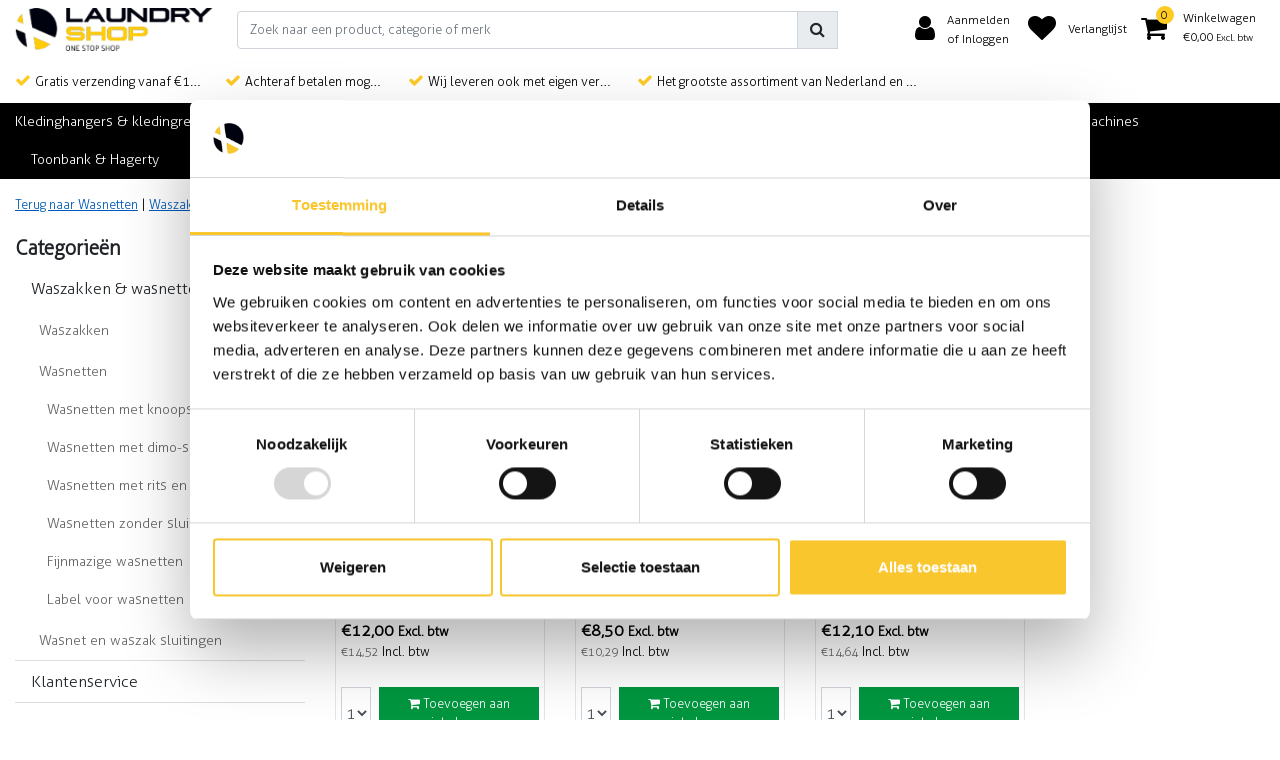

--- FILE ---
content_type: text/html;charset=utf-8
request_url: https://www.laundryshop.nl/waszakken-wasnetten/wasnetten/wasnetten-met-dimo-sluiting/
body_size: 26566
content:
<!DOCTYPE html>
<html lang="nl">
  <head>
  	
<title>Laundry Shop | Totaal leverancier in wasserij producten en techniek</title>
<meta name="description" content="" />
<meta name="keywords" content="Wasnetten, met, dimo-sluiting, Professionele wasmiddelen, industrieel wasmiddel, wasmachines, wasserij" />
<meta charset="utf-8">
<meta http-equiv="x-ua-compatible" content="ie=edge">
<meta name="viewport" content="width=device-width, initial-scale=1, maximum-scale=1, viewport-fit=cover, shrink-to-fit=no">
<meta name="apple-mobile-web-app-capable" content="yes">
<meta name="apple-mobile-web-app-status-bar-style" content="white">
<meta name="author" content="//www.instijlmedia.nl/">
<meta name="theme-color" content="#ffffff">
<meta name="MobileOptimized" content="320">
<meta name="HandheldFriendly" content="true">
<link rel="preconnect" href="//ajax.googleapis.com">
<link rel="preconnect" href="//cdn.webshopapp.com/">
<link rel="preconnect" href="//cdn.webshopapp.com/">	
<link rel="preconnect" href="//fonts.googleapis.com">
<link rel="preconnect" href="//fonts.gstatic.com" crossorigin>
<link rel="dns-prefetch" href="//ajax.googleapis.com">
<link rel="dns-prefetch" href="//cdn.webshopapp.com/">
<link rel="dns-prefetch" href="//cdn.webshopapp.com/">	
<link rel="dns-prefetch" href="//fonts.googleapis.com">
<link rel="dns-prefetch" href="//fonts.gstatic.com" crossorigin>

<link rel="shortcut icon" href="https://cdn.webshopapp.com/shops/275465/themes/171956/assets/favicon.ico?20250603214858" type="image/x-icon" />
<link href='//fonts.googleapis.com/css?family=Open%20Sans:400&display=swap' rel='stylesheet' type='text/css'>

<link href='https://cdn.webshopapp.com/shops/275465/themes/171956/assets/bootstrap-min-ism.css?2025060422101720200622090933?' rel='stylesheet' type='text/css' async="true">
<link href='https://cdn.webshopapp.com/shops/275465/themes/171956/assets/owl-carousel-ism.css?2025060422101720200622090933' rel='stylesheet' type='text/css' async="true">
<link href="https://cdn.webshopapp.com/shops/275465/themes/171956/assets/theme.css?2025060422101720200622090933?77" rel='stylesheet'>
<link href="https://cdn.webshopapp.com/shops/275465/themes/171956/assets/custom.css?202506042210172020062209093331" rel='stylesheet' type='text/css' />
<script type="application/ld+json">
{
  "@context": "https://schema.org",
  "@type": "WebSite",
  "url": "https://www.laundryshop.nl/",
  "potentialAction": {
    "@type": "SearchAction",
    "target": "https://www.laundryshop.nl/search/{q}",
    "query-input": "required name=q"
  }
}
</script>    <meta charset="utf-8"/>
<!-- [START] 'blocks/head.rain' -->
<!--

  (c) 2008-2026 Lightspeed Netherlands B.V.
  http://www.lightspeedhq.com
  Generated: 24-01-2026 @ 14:41:18

-->
<link rel="canonical" href="https://www.laundryshop.nl/waszakken-wasnetten/wasnetten/wasnetten-met-dimo-sluiting/"/>
<link rel="alternate" href="https://www.laundryshop.nl/index.rss" type="application/rss+xml" title="Nieuwe producten"/>
<meta name="robots" content="noodp,noydir"/>
<meta name="google-site-verification" content="zxVihrHr_rEZOroN_tCU9DelxXkpiCz97cd9VaGsOic"/>
<meta property="og:url" content="https://www.laundryshop.nl/waszakken-wasnetten/wasnetten/wasnetten-met-dimo-sluiting/?source=facebook"/>
<meta property="og:site_name" content="Laundry Shop"/>
<meta property="og:title" content="Laundry Shop | Totaal leverancier in wasserij producten en techniek"/>
<script>
(function(w,d,s,l,i){w[l]=w[l]||[];w[l].push({'gtm.start':
new Date().getTime(),event:'gtm.js'});var f=d.getElementsByTagName(s)[0],
j=d.createElement(s),dl=l!='dataLayer'?'&l='+l:'';j.async=true;j.src=
'https://www.googletagmanager.com/gtm.js?id='+i+dl;f.parentNode.insertBefore(j,f);
})(window,document,'script','dataLayer','GTM-N27FW88P');
</script>
<script>
G-3TXJNQYRJ7
</script>
<!--[if lt IE 9]>
<script src="https://cdn.webshopapp.com/assets/html5shiv.js?2025-02-20"></script>
<![endif]-->
<!-- [END] 'blocks/head.rain' -->
  </head>
  <body class="body op">
        <div class="wrapper overflow-hidden">
    <div class="pageMessages">
  <div aria-live="assertive" aria-atomic="true" class="alert-messages position-fixed">
    <div class="toast fade border-0" role="alert" data-autohide="true" data-delay="5000">
              	</div>
	</div>
</div>          <div id="resMenu" class="sidenav"> 
  <div class="d-flex border-bottom mb-2">
    <div class="menu-text">
      <a href="https://www.laundryshop.nl/" title="Laundry Shop" class="text-body font-weight-bold">
        <strong class="font-weight-bold">Navigatie</strong>
      </a>
    </div>
    <div id="resMenuCloser" class="menu-close p-2">
      <i class="fa fa-lg fa-times"></i>
    </div>
  </div>
  <div class="clear"></div>
  <div id="resNav">
    <ul class="categories list-unstyled p-0 m-0">
      <li class="item homepage">
        <a href="https://www.laundryshop.nl/" title="Laundry Shop"><strong class="font-weight-bold">Homepage</strong></a>
      </li>
            <li class="item category">
        <a href="" title="Kledinghangers &amp; kledingrekken" onclick="return false;">
          <div class="d-flex align-items-center justify-content-between">
            <strong class="font-weight-bold">Kledinghangers &amp; kledingrekken</strong>
                        <i class="fa fa-chevron-right"></i>
                      </div>
        </a>
                <ul class="list-unstyled p-0 m-0">
          <li class="item goback">
        		<a href="" title="Kledinghangers &amp; kledingrekken" onclick="$(this).closest('ul').removeClass('nav-active');return false;"><span class="fa fa-chevron-left pr-2"></span><span class="text">Terug naar Menu</span></a>
          </li>
          <li class="item">
        		<a href="https://www.laundryshop.nl/kledinghangers-kledingrekken/" title="Kledinghangers &amp; kledingrekken"><strong>Kledinghangers &amp; kledingrekken</strong></a>
          </li>
                    <li class="item">
            <a href="" title="Kledinghangers" onclick="return false;"><div class="d-flex align-items-center justify-content-between"><span>Kledinghangers</span><span class="fa fa-chevron-right"></span></div></a>
                        <ul class="list-unstyled p-0 m-0">
              <li class="item goback">
        				<a href="" title="Kledinghangers &amp; kledingrekken" onclick="$(this).closest('ul').removeClass('nav-active');return false;"><span class="fa fa-chevron-left pr-2"></span><span>Terug naar Kledinghangers &amp; kledingrekken</span></a>
          		</li>
              <li class="item">
                <a href="https://www.laundryshop.nl/kledinghangers-kledingrekken/kledinghangers/" title="Kledinghangers"><strong>Kledinghangers</strong></a>
              </li>
                            <li class="item">
                <a href="https://www.laundryshop.nl/kledinghangers-kledingrekken/kledinghangers/rokhangers/" title="Rokhangers"><span>Rokhangers</span></a>
              </li>
                            <li class="item">
                <a href="https://www.laundryshop.nl/kledinghangers-kledingrekken/kledinghangers/draadhangers/" title="Draadhangers"><span>Draadhangers</span></a>
              </li>
                            <li class="item">
                <a href="https://www.laundryshop.nl/kledinghangers-kledingrekken/kledinghangers/kunststof-hangers/" title="Kunststof hangers"><span>Kunststof hangers</span></a>
              </li>
                            <li class="item">
                <a href="https://www.laundryshop.nl/kledinghangers-kledingrekken/kledinghangers/bruidsjaponhangers/" title="Bruidsjaponhangers"><span>Bruidsjaponhangers</span></a>
              </li>
                            <li class="item">
                <a href="https://www.laundryshop.nl/kledinghangers-kledingrekken/kledinghangers/gordijnhangers/" title="Gordijnhangers"><span>Gordijnhangers</span></a>
              </li>
                            <li class="item">
                <a href="https://www.laundryshop.nl/kledinghangers-kledingrekken/kledinghangers/toebehoren-kledinghangers/" title="Toebehoren kledinghangers"><span>Toebehoren kledinghangers</span></a>
              </li>
                          </ul>
                      </li>
                    <li class="item">
            <a href="" title="Kledingrekken" onclick="return false;"><div class="d-flex align-items-center justify-content-between"><span>Kledingrekken</span><span class="fa fa-chevron-right"></span></div></a>
                        <ul class="list-unstyled p-0 m-0">
              <li class="item goback">
        				<a href="" title="Kledinghangers &amp; kledingrekken" onclick="$(this).closest('ul').removeClass('nav-active');return false;"><span class="fa fa-chevron-left pr-2"></span><span>Terug naar Kledinghangers &amp; kledingrekken</span></a>
          		</li>
              <li class="item">
                <a href="https://www.laundryshop.nl/kledinghangers-kledingrekken/kledingrekken/" title="Kledingrekken"><strong>Kledingrekken</strong></a>
              </li>
                            <li class="item">
                <a href="https://www.laundryshop.nl/kledinghangers-kledingrekken/kledingrekken/kledingrekken/" title="Kledingrekken"><span>Kledingrekken</span></a>
              </li>
                            <li class="item">
                <a href="https://www.laundryshop.nl/kledinghangers-kledingrekken/kledingrekken/onderdelen/" title="Onderdelen"><span>Onderdelen</span></a>
              </li>
                          </ul>
                      </li>
                    <li class="item">
            <a href="https://www.laundryshop.nl/kledinghangers-kledingrekken/verzamelrekken/" title="Verzamelrekken"><div class="d-flex align-items-center justify-content-between"><span>Verzamelrekken</span></div></a>
                      </li>
                    <li class="item">
            <a href="" title="Kleding sorteren" onclick="return false;"><div class="d-flex align-items-center justify-content-between"><span>Kleding sorteren</span><span class="fa fa-chevron-right"></span></div></a>
                        <ul class="list-unstyled p-0 m-0">
              <li class="item goback">
        				<a href="" title="Kledinghangers &amp; kledingrekken" onclick="$(this).closest('ul').removeClass('nav-active');return false;"><span class="fa fa-chevron-left pr-2"></span><span>Terug naar Kledinghangers &amp; kledingrekken</span></a>
          		</li>
              <li class="item">
                <a href="https://www.laundryshop.nl/kledinghangers-kledingrekken/kleding-sorteren/" title="Kleding sorteren"><strong>Kleding sorteren</strong></a>
              </li>
                            <li class="item">
                <a href="https://www.laundryshop.nl/kledinghangers-kledingrekken/kleding-sorteren/broekbokken/" title="Broekbokken"><span>Broekbokken</span></a>
              </li>
                            <li class="item">
                <a href="https://www.laundryshop.nl/kledinghangers-kledingrekken/kleding-sorteren/maataanduiders/" title="Maataanduiders"><span>Maataanduiders</span></a>
              </li>
                            <li class="item">
                <a href="https://www.laundryshop.nl/kledinghangers-kledingrekken/kleding-sorteren/sorteerbeugels/" title="Sorteerbeugels"><span>Sorteerbeugels</span></a>
              </li>
                          </ul>
                      </li>
                  </ul>
              </li>
            <li class="item category">
        <a href="" title="Wasmiddelen" onclick="return false;">
          <div class="d-flex align-items-center justify-content-between">
            <strong class="font-weight-bold">Wasmiddelen</strong>
                        <i class="fa fa-chevron-right"></i>
                      </div>
        </a>
                <ul class="list-unstyled p-0 m-0">
          <li class="item goback">
        		<a href="" title="Wasmiddelen" onclick="$(this).closest('ul').removeClass('nav-active');return false;"><span class="fa fa-chevron-left pr-2"></span><span class="text">Terug naar Menu</span></a>
          </li>
          <li class="item">
        		<a href="https://www.laundryshop.nl/wasmiddelen/" title="Wasmiddelen"><strong>Wasmiddelen</strong></a>
          </li>
                    <li class="item">
            <a href="" title="Professionele wasmiddelen" onclick="return false;"><div class="d-flex align-items-center justify-content-between"><span>Professionele wasmiddelen</span><span class="fa fa-chevron-right"></span></div></a>
                        <ul class="list-unstyled p-0 m-0">
              <li class="item goback">
        				<a href="" title="Wasmiddelen" onclick="$(this).closest('ul').removeClass('nav-active');return false;"><span class="fa fa-chevron-left pr-2"></span><span>Terug naar Wasmiddelen</span></a>
          		</li>
              <li class="item">
                <a href="https://www.laundryshop.nl/wasmiddelen/professionele-wasmiddelen/" title="Professionele wasmiddelen"><strong>Professionele wasmiddelen</strong></a>
              </li>
                            <li class="item">
                <a href="https://www.laundryshop.nl/wasmiddelen/professionele-wasmiddelen/vloeibare-wasmiddelen/" title="Vloeibare wasmiddelen"><span>Vloeibare wasmiddelen</span></a>
              </li>
                            <li class="item">
                <a href="https://www.laundryshop.nl/wasmiddelen/professionele-wasmiddelen/waspoeders/" title="Waspoeders"><span>Waspoeders</span></a>
              </li>
                            <li class="item">
                <a href="https://www.laundryshop.nl/wasmiddelen/professionele-wasmiddelen/waspods/" title="Waspods"><span>Waspods</span></a>
              </li>
                            <li class="item">
                <a href="https://www.laundryshop.nl/wasmiddelen/professionele-wasmiddelen/vlekken-verwijderen/" title="Vlekken verwijderen"><span>Vlekken verwijderen</span></a>
              </li>
                          </ul>
                      </li>
                    <li class="item">
            <a href="" title="Toebehoren wasmiddelen" onclick="return false;"><div class="d-flex align-items-center justify-content-between"><span>Toebehoren wasmiddelen</span><span class="fa fa-chevron-right"></span></div></a>
                        <ul class="list-unstyled p-0 m-0">
              <li class="item goback">
        				<a href="" title="Wasmiddelen" onclick="$(this).closest('ul').removeClass('nav-active');return false;"><span class="fa fa-chevron-left pr-2"></span><span>Terug naar Wasmiddelen</span></a>
          		</li>
              <li class="item">
                <a href="https://www.laundryshop.nl/wasmiddelen/toebehoren-wasmiddelen/" title="Toebehoren wasmiddelen"><strong>Toebehoren wasmiddelen</strong></a>
              </li>
                            <li class="item">
                <a href="https://www.laundryshop.nl/wasmiddelen/toebehoren-wasmiddelen/detacheren/" title="Detacheren"><span>Detacheren</span></a>
              </li>
                            <li class="item">
                <a href="https://www.laundryshop.nl/wasmiddelen/toebehoren-wasmiddelen/doseerpomp/" title="Doseerpomp"><span>Doseerpomp</span></a>
              </li>
                            <li class="item">
                <a href="https://www.laundryshop.nl/wasmiddelen/toebehoren-wasmiddelen/jerrycan-opener/" title="Jerrycan opener"><span>Jerrycan opener</span></a>
              </li>
                            <li class="item">
                <a href="https://www.laundryshop.nl/wasmiddelen/toebehoren-wasmiddelen/maatbeker/" title="Maatbeker"><span>Maatbeker</span></a>
              </li>
                            <li class="item">
                <a href="https://www.laundryshop.nl/wasmiddelen/toebehoren-wasmiddelen/lekbak/" title="Lekbak"><span>Lekbak</span></a>
              </li>
                            <li class="item">
                <a href="https://www.laundryshop.nl/wasmiddelen/toebehoren-wasmiddelen/onthardingszout/" title="Onthardingszout"><span>Onthardingszout</span></a>
              </li>
                          </ul>
                      </li>
                    <li class="item">
            <a href="" title="Controle was proces" onclick="return false;"><div class="d-flex align-items-center justify-content-between"><span>Controle was proces</span><span class="fa fa-chevron-right"></span></div></a>
                        <ul class="list-unstyled p-0 m-0">
              <li class="item goback">
        				<a href="" title="Wasmiddelen" onclick="$(this).closest('ul').removeClass('nav-active');return false;"><span class="fa fa-chevron-left pr-2"></span><span>Terug naar Wasmiddelen</span></a>
          		</li>
              <li class="item">
                <a href="https://www.laundryshop.nl/wasmiddelen/controle-was-proces/" title="Controle was proces"><strong>Controle was proces</strong></a>
              </li>
                            <li class="item">
                <a href="https://www.laundryshop.nl/wasmiddelen/controle-was-proces/vlek-en-vuilverwijdering-witwas/" title="Vlek- en vuilverwijdering witwas"><span>Vlek- en vuilverwijdering witwas</span></a>
              </li>
                            <li class="item">
                <a href="https://www.laundryshop.nl/wasmiddelen/controle-was-proces/meet-controller-reinigingsproces/" title="Meet controller reinigingsproces"><span>Meet controller reinigingsproces</span></a>
              </li>
                          </ul>
                      </li>
                    <li class="item">
            <a href="https://www.laundryshop.nl/wasmiddelen/chemische-reinigingsmiddelen/" title="Chemische reinigingsmiddelen"><div class="d-flex align-items-center justify-content-between"><span>Chemische reinigingsmiddelen</span></div></a>
                      </li>
                    <li class="item">
            <a href="https://www.laundryshop.nl/wasmiddelen/wasmiddel-voor-werkkleding/" title="wasmiddel voor werkkleding"><div class="d-flex align-items-center justify-content-between"><span>wasmiddel voor werkkleding</span></div></a>
                      </li>
                    <li class="item">
            <a href="https://www.laundryshop.nl/wasmiddelen/groothandel-wasmiddel/" title="Groothandel Wasmiddel"><div class="d-flex align-items-center justify-content-between"><span>Groothandel Wasmiddel</span></div></a>
                      </li>
                  </ul>
              </li>
            <li class="item category active">
        <a href="" title="Waszakken &amp; wasnetten" onclick="return false;">
          <div class="d-flex align-items-center justify-content-between">
            <strong class="font-weight-bold">Waszakken &amp; wasnetten</strong>
                        <i class="fa fa-chevron-right"></i>
                      </div>
        </a>
                <ul class="list-unstyled p-0 m-0">
          <li class="item active goback">
        		<a href="" title="Waszakken &amp; wasnetten" onclick="$(this).closest('ul').removeClass('nav-active');return false;"><span class="fa fa-chevron-left pr-2"></span><span class="text">Terug naar Menu</span></a>
          </li>
          <li class="item active">
        		<a href="https://www.laundryshop.nl/waszakken-wasnetten/" title="Waszakken &amp; wasnetten"><strong>Waszakken &amp; wasnetten</strong></a>
          </li>
                    <li class="item active">
            <a href="" title="Waszakken" onclick="return false;"><div class="d-flex align-items-center justify-content-between"><span>Waszakken</span><span class="fa fa-chevron-right"></span></div></a>
                        <ul class="list-unstyled p-0 m-0">
              <li class="item goback">
        				<a href="" title="Waszakken &amp; wasnetten" onclick="$(this).closest('ul').removeClass('nav-active');return false;"><span class="fa fa-chevron-left pr-2"></span><span>Terug naar Waszakken &amp; wasnetten</span></a>
          		</li>
              <li class="item">
                <a href="https://www.laundryshop.nl/waszakken-wasnetten/waszakken/" title="Waszakken"><strong>Waszakken</strong></a>
              </li>
                            <li class="item">
                <a href="https://www.laundryshop.nl/waszakken-wasnetten/waszakken/waszakken-effen/" title="Waszakken effen"><span>Waszakken effen</span></a>
              </li>
                            <li class="item">
                <a href="https://www.laundryshop.nl/waszakken-wasnetten/waszakken/waszakken-gestreept/" title="Waszakken gestreept"><span>Waszakken gestreept</span></a>
              </li>
                            <li class="item">
                <a href="https://www.laundryshop.nl/waszakken-wasnetten/waszakken/waszakken-met-bodem/" title="Waszakken met bodem"><span>Waszakken met bodem</span></a>
              </li>
                            <li class="item">
                <a href="https://www.laundryshop.nl/waszakken-wasnetten/waszakken/waszakken-in-water-oplosbaar/" title="Waszakken in water oplosbaar"><span>Waszakken in water oplosbaar</span></a>
              </li>
                            <li class="item">
                <a href="https://www.laundryshop.nl/waszakken-wasnetten/waszakken/bijzondere-waszakken/" title="Bijzondere waszakken"><span>Bijzondere waszakken</span></a>
              </li>
                            <li class="item">
                <a href="https://www.laundryshop.nl/waszakken-wasnetten/waszakken/waszakhouder/" title="Waszakhouder"><span>Waszakhouder</span></a>
              </li>
                          </ul>
                      </li>
                    <li class="item active">
            <a href="" title="Wasnetten" onclick="return false;"><div class="d-flex align-items-center justify-content-between"><span>Wasnetten</span><span class="fa fa-chevron-right"></span></div></a>
                        <ul class="list-unstyled p-0 m-0">
              <li class="item active goback">
        				<a href="" title="Waszakken &amp; wasnetten" onclick="$(this).closest('ul').removeClass('nav-active');return false;"><span class="fa fa-chevron-left pr-2"></span><span>Terug naar Waszakken &amp; wasnetten</span></a>
          		</li>
              <li class="item active">
                <a href="https://www.laundryshop.nl/waszakken-wasnetten/wasnetten/" title="Wasnetten"><strong>Wasnetten</strong></a>
              </li>
                            <li class="item">
                <a href="https://www.laundryshop.nl/waszakken-wasnetten/wasnetten/wasnetten-met-knoopsluiting/" title="Wasnetten met knoopsluiting"><span>Wasnetten met knoopsluiting</span></a>
              </li>
                            <li class="item active">
                <a href="https://www.laundryshop.nl/waszakken-wasnetten/wasnetten/wasnetten-met-dimo-sluiting/" title="Wasnetten met dimo-sluiting"><span>Wasnetten met dimo-sluiting</span></a>
              </li>
                            <li class="item">
                <a href="https://www.laundryshop.nl/waszakken-wasnetten/wasnetten/wasnetten-met-rits-en-ritsafdekking/" title="Wasnetten met rits en ritsafdekking"><span>Wasnetten met rits en ritsafdekking</span></a>
              </li>
                            <li class="item">
                <a href="https://www.laundryshop.nl/waszakken-wasnetten/wasnetten/wasnetten-zonder-sluiting/" title="Wasnetten zonder sluiting"><span>Wasnetten zonder sluiting</span></a>
              </li>
                            <li class="item">
                <a href="https://www.laundryshop.nl/waszakken-wasnetten/wasnetten/fijnmazige-wasnetten/" title="Fijnmazige wasnetten"><span>Fijnmazige wasnetten</span></a>
              </li>
                            <li class="item">
                <a href="https://www.laundryshop.nl/waszakken-wasnetten/wasnetten/label-voor-wasnetten/" title="Label voor wasnetten"><span>Label voor wasnetten</span></a>
              </li>
                          </ul>
                      </li>
                    <li class="item active">
            <a href="https://www.laundryshop.nl/waszakken-wasnetten/wasnet-en-waszak-sluitingen/" title="Wasnet en waszak sluitingen"><div class="d-flex align-items-center justify-content-between"><span>Wasnet en waszak sluitingen</span></div></a>
                      </li>
                  </ul>
              </li>
            <li class="item category">
        <a href="" title="Textiel merken" onclick="return false;">
          <div class="d-flex align-items-center justify-content-between">
            <strong class="font-weight-bold">Textiel merken</strong>
                        <i class="fa fa-chevron-right"></i>
                      </div>
        </a>
                <ul class="list-unstyled p-0 m-0">
          <li class="item goback">
        		<a href="" title="Textiel merken" onclick="$(this).closest('ul').removeClass('nav-active');return false;"><span class="fa fa-chevron-left pr-2"></span><span class="text">Terug naar Menu</span></a>
          </li>
          <li class="item">
        		<a href="https://www.laundryshop.nl/textiel-merken/" title="Textiel merken"><strong>Textiel merken</strong></a>
          </li>
                    <li class="item">
            <a href="" title="Ridderspoortang" onclick="return false;"><div class="d-flex align-items-center justify-content-between"><span>Ridderspoortang</span><span class="fa fa-chevron-right"></span></div></a>
                        <ul class="list-unstyled p-0 m-0">
              <li class="item goback">
        				<a href="" title="Textiel merken" onclick="$(this).closest('ul').removeClass('nav-active');return false;"><span class="fa fa-chevron-left pr-2"></span><span>Terug naar Textiel merken</span></a>
          		</li>
              <li class="item">
                <a href="https://www.laundryshop.nl/textiel-merken/ridderspoortang/" title="Ridderspoortang"><strong>Ridderspoortang</strong></a>
              </li>
                            <li class="item">
                <a href="https://www.laundryshop.nl/textiel-merken/ridderspoortang/textieltang/" title="Textieltang"><span>Textieltang</span></a>
              </li>
                            <li class="item">
                <a href="https://www.laundryshop.nl/textiel-merken/ridderspoortang/riddersporen/" title="Riddersporen"><span>Riddersporen</span></a>
              </li>
                            <li class="item">
                <a href="https://www.laundryshop.nl/textiel-merken/ridderspoortang/reservenaalden/" title="Reservenaalden"><span>Reservenaalden</span></a>
              </li>
                          </ul>
                      </li>
                    <li class="item">
            <a href="" title="Hydrofix rollen en inkt" onclick="return false;"><div class="d-flex align-items-center justify-content-between"><span>Hydrofix rollen en inkt</span><span class="fa fa-chevron-right"></span></div></a>
                        <ul class="list-unstyled p-0 m-0">
              <li class="item goback">
        				<a href="" title="Textiel merken" onclick="$(this).closest('ul').removeClass('nav-active');return false;"><span class="fa fa-chevron-left pr-2"></span><span>Terug naar Textiel merken</span></a>
          		</li>
              <li class="item">
                <a href="https://www.laundryshop.nl/textiel-merken/hydrofix-rollen-en-inkt/" title="Hydrofix rollen en inkt"><strong>Hydrofix rollen en inkt</strong></a>
              </li>
                            <li class="item">
                <a href="https://www.laundryshop.nl/textiel-merken/hydrofix-rollen-en-inkt/merkbanden-en-merkstrepen/" title="Merkbanden en merkstrepen"><span>Merkbanden en merkstrepen</span></a>
              </li>
                            <li class="item">
                <a href="https://www.laundryshop.nl/textiel-merken/hydrofix-rollen-en-inkt/merkband-bedrukt/" title="Merkband bedrukt"><span>Merkband bedrukt</span></a>
              </li>
                            <li class="item">
                <a href="https://www.laundryshop.nl/textiel-merken/hydrofix-rollen-en-inkt/kassarollen-en-inkt/" title="Kassarollen en inkt"><span>Kassarollen en inkt</span></a>
              </li>
                          </ul>
                      </li>
                    <li class="item">
            <a href="" title="Nietmachines" onclick="return false;"><div class="d-flex align-items-center justify-content-between"><span>Nietmachines</span><span class="fa fa-chevron-right"></span></div></a>
                        <ul class="list-unstyled p-0 m-0">
              <li class="item goback">
        				<a href="" title="Textiel merken" onclick="$(this).closest('ul').removeClass('nav-active');return false;"><span class="fa fa-chevron-left pr-2"></span><span>Terug naar Textiel merken</span></a>
          		</li>
              <li class="item">
                <a href="https://www.laundryshop.nl/textiel-merken/nietmachines/" title="Nietmachines"><strong>Nietmachines</strong></a>
              </li>
                            <li class="item">
                <a href="https://www.laundryshop.nl/textiel-merken/nietmachines/nietmachine/" title="Nietmachine"><span>Nietmachine</span></a>
              </li>
                            <li class="item">
                <a href="https://www.laundryshop.nl/textiel-merken/nietmachines/nieten/" title="Nieten"><span>Nieten</span></a>
              </li>
                            <li class="item">
                <a href="https://www.laundryshop.nl/textiel-merken/nietmachines/nietjesverwijderaar/" title="Nietjesverwijderaar"><span>Nietjesverwijderaar</span></a>
              </li>
                          </ul>
                      </li>
                    <li class="item">
            <a href="" title="Toebehoren textiel identificatie" onclick="return false;"><div class="d-flex align-items-center justify-content-between"><span>Toebehoren textiel identificatie</span><span class="fa fa-chevron-right"></span></div></a>
                        <ul class="list-unstyled p-0 m-0">
              <li class="item goback">
        				<a href="" title="Textiel merken" onclick="$(this).closest('ul').removeClass('nav-active');return false;"><span class="fa fa-chevron-left pr-2"></span><span>Terug naar Textiel merken</span></a>
          		</li>
              <li class="item">
                <a href="https://www.laundryshop.nl/textiel-merken/toebehoren-textiel-identificatie/" title="Toebehoren textiel identificatie"><strong>Toebehoren textiel identificatie</strong></a>
              </li>
                            <li class="item">
                <a href="https://www.laundryshop.nl/textiel-merken/toebehoren-textiel-identificatie/prijs-en-opdrachtkaartjes/" title="Prijs- en opdrachtkaartjes"><span>Prijs- en opdrachtkaartjes</span></a>
              </li>
                            <li class="item">
                <a href="https://www.laundryshop.nl/textiel-merken/toebehoren-textiel-identificatie/spelden-en-veiligheidsspelden/" title="Spelden en veiligheidsspelden"><span>Spelden en veiligheidsspelden</span></a>
              </li>
                            <li class="item">
                <a href="https://www.laundryshop.nl/textiel-merken/toebehoren-textiel-identificatie/bonboekjes-en-nummerblocs/" title="Bonboekjes en nummerblocs"><span>Bonboekjes en nummerblocs</span></a>
              </li>
                            <li class="item">
                <a href="https://www.laundryshop.nl/textiel-merken/toebehoren-textiel-identificatie/vlekkenkaartjes/" title="Vlekkenkaartjes"><span>Vlekkenkaartjes</span></a>
              </li>
                            <li class="item">
                <a href="https://www.laundryshop.nl/textiel-merken/toebehoren-textiel-identificatie/merk-stickers-krijt-en-watervaste-pennen/" title="Merk stickers, krijt en watervaste pennen"><span>Merk stickers, krijt en watervaste pennen</span></a>
              </li>
                            <li class="item">
                <a href="https://www.laundryshop.nl/textiel-merken/toebehoren-textiel-identificatie/diverse-bindmiddelen/" title="Diverse bindmiddelen"><span>Diverse bindmiddelen</span></a>
              </li>
                          </ul>
                      </li>
                  </ul>
              </li>
            <li class="item category">
        <a href="" title="Finishen" onclick="return false;">
          <div class="d-flex align-items-center justify-content-between">
            <strong class="font-weight-bold">Finishen</strong>
                        <i class="fa fa-chevron-right"></i>
                      </div>
        </a>
                <ul class="list-unstyled p-0 m-0">
          <li class="item goback">
        		<a href="" title="Finishen" onclick="$(this).closest('ul').removeClass('nav-active');return false;"><span class="fa fa-chevron-left pr-2"></span><span class="text">Terug naar Menu</span></a>
          </li>
          <li class="item">
        		<a href="https://www.laundryshop.nl/finishen/" title="Finishen"><strong>Finishen</strong></a>
          </li>
                    <li class="item">
            <a href="" title="Strijken" onclick="return false;"><div class="d-flex align-items-center justify-content-between"><span>Strijken</span><span class="fa fa-chevron-right"></span></div></a>
                        <ul class="list-unstyled p-0 m-0">
              <li class="item goback">
        				<a href="" title="Finishen" onclick="$(this).closest('ul').removeClass('nav-active');return false;"><span class="fa fa-chevron-left pr-2"></span><span>Terug naar Finishen</span></a>
          		</li>
              <li class="item">
                <a href="https://www.laundryshop.nl/finishen/strijken/" title="Strijken"><strong>Strijken</strong></a>
              </li>
                            <li class="item">
                <a href="https://www.laundryshop.nl/finishen/strijken/strijkijzers/" title="Strijkijzers"><span>Strijkijzers</span></a>
              </li>
                            <li class="item">
                <a href="https://www.laundryshop.nl/finishen/strijken/strijkzolen/" title="Strijkzolen"><span>Strijkzolen</span></a>
              </li>
                            <li class="item">
                <a href="https://www.laundryshop.nl/finishen/strijken/strijkplankhoezen-en-persbekleding/" title="Strijkplankhoezen en persbekleding"><span>Strijkplankhoezen en persbekleding</span></a>
              </li>
                            <li class="item">
                <a href="https://www.laundryshop.nl/finishen/strijken/stropdas-en-mouwen/" title="Stropdas en mouwen"><span>Stropdas en mouwen</span></a>
              </li>
                            <li class="item">
                <a href="https://www.laundryshop.nl/finishen/strijken/strijkspray-en-stijfsel/" title="Strijkspray en stijfsel"><span>Strijkspray en stijfsel</span></a>
              </li>
                            <li class="item">
                <a href="https://www.laundryshop.nl/finishen/strijken/diverse-toebehoren/" title="Diverse toebehoren"><span>Diverse toebehoren</span></a>
              </li>
                            <li class="item">
                <a href="https://www.laundryshop.nl/finishen/strijken/onderdelen/" title="Onderdelen"><span>Onderdelen</span></a>
              </li>
                          </ul>
                      </li>
                    <li class="item">
            <a href="" title="Afwerking" onclick="return false;"><div class="d-flex align-items-center justify-content-between"><span>Afwerking</span><span class="fa fa-chevron-right"></span></div></a>
                        <ul class="list-unstyled p-0 m-0">
              <li class="item goback">
        				<a href="" title="Finishen" onclick="$(this).closest('ul').removeClass('nav-active');return false;"><span class="fa fa-chevron-left pr-2"></span><span>Terug naar Finishen</span></a>
          		</li>
              <li class="item">
                <a href="https://www.laundryshop.nl/finishen/afwerking/" title="Afwerking"><strong>Afwerking</strong></a>
              </li>
                            <li class="item">
                <a href="https://www.laundryshop.nl/finishen/afwerking/mouwspanners/" title="Mouwspanners"><span>Mouwspanners</span></a>
              </li>
                            <li class="item">
                <a href="https://www.laundryshop.nl/finishen/afwerking/kleermakers-artikelen/" title="Kleermakers artikelen"><span>Kleermakers artikelen</span></a>
              </li>
                            <li class="item">
                <a href="https://www.laundryshop.nl/finishen/afwerking/splitklemmen/" title="Splitklemmen"><span>Splitklemmen</span></a>
              </li>
                            <li class="item">
                <a href="https://www.laundryshop.nl/finishen/afwerking/borstels-en-plakrollers/" title="Borstels en plakrollers"><span>Borstels en plakrollers</span></a>
              </li>
                            <li class="item">
                <a href="https://www.laundryshop.nl/finishen/afwerking/diversen/" title="Diversen"><span>Diversen</span></a>
              </li>
                          </ul>
                      </li>
                  </ul>
              </li>
            <li class="item category">
        <a href="" title="Wastransport" onclick="return false;">
          <div class="d-flex align-items-center justify-content-between">
            <strong class="font-weight-bold">Wastransport</strong>
                        <i class="fa fa-chevron-right"></i>
                      </div>
        </a>
                <ul class="list-unstyled p-0 m-0">
          <li class="item goback">
        		<a href="" title="Wastransport" onclick="$(this).closest('ul').removeClass('nav-active');return false;"><span class="fa fa-chevron-left pr-2"></span><span class="text">Terug naar Menu</span></a>
          </li>
          <li class="item">
        		<a href="https://www.laundryshop.nl/wastransport/" title="Wastransport"><strong>Wastransport</strong></a>
          </li>
                    <li class="item">
            <a href="" title="Waskarren" onclick="return false;"><div class="d-flex align-items-center justify-content-between"><span>Waskarren</span><span class="fa fa-chevron-right"></span></div></a>
                        <ul class="list-unstyled p-0 m-0">
              <li class="item goback">
        				<a href="" title="Wastransport" onclick="$(this).closest('ul').removeClass('nav-active');return false;"><span class="fa fa-chevron-left pr-2"></span><span>Terug naar Wastransport</span></a>
          		</li>
              <li class="item">
                <a href="https://www.laundryshop.nl/wastransport/waskarren/" title="Waskarren"><strong>Waskarren</strong></a>
              </li>
                            <li class="item">
                <a href="https://www.laundryshop.nl/wastransport/waskarren/klapwagen/" title="Klapwagen"><span>Klapwagen</span></a>
              </li>
                            <li class="item">
                <a href="https://www.laundryshop.nl/wastransport/waskarren/transportwagen/" title="Transportwagen"><span>Transportwagen</span></a>
              </li>
                            <li class="item">
                <a href="https://www.laundryshop.nl/wastransport/waskarren/vaksorteerwagens/" title="Vaksorteerwagens"><span>Vaksorteerwagens</span></a>
              </li>
                            <li class="item">
                <a href="https://www.laundryshop.nl/wastransport/waskarren/veerbodemwagens/" title="Veerbodemwagens"><span>Veerbodemwagens</span></a>
              </li>
                            <li class="item">
                <a href="https://www.laundryshop.nl/wastransport/waskarren/rolcontainer/" title="Rolcontainer"><span>Rolcontainer</span></a>
              </li>
                          </ul>
                      </li>
                    <li class="item">
            <a href="" title="Wasverzamelaar &amp; afvalverzamelaar" onclick="return false;"><div class="d-flex align-items-center justify-content-between"><span>Wasverzamelaar &amp; afvalverzamelaar</span><span class="fa fa-chevron-right"></span></div></a>
                        <ul class="list-unstyled p-0 m-0">
              <li class="item goback">
        				<a href="" title="Wastransport" onclick="$(this).closest('ul').removeClass('nav-active');return false;"><span class="fa fa-chevron-left pr-2"></span><span>Terug naar Wastransport</span></a>
          		</li>
              <li class="item">
                <a href="https://www.laundryshop.nl/wastransport/wasverzamelaar-afvalverzamelaar/" title="Wasverzamelaar &amp; afvalverzamelaar"><strong>Wasverzamelaar &amp; afvalverzamelaar</strong></a>
              </li>
                            <li class="item">
                <a href="https://www.laundryshop.nl/wastransport/wasverzamelaar-afvalverzamelaar/wasverzamelaars/" title="Wasverzamelaars"><span>Wasverzamelaars</span></a>
              </li>
                            <li class="item">
                <a href="https://www.laundryshop.nl/wastransport/wasverzamelaar-afvalverzamelaar/afvalverzamelaar/" title="Afvalverzamelaar"><span>Afvalverzamelaar</span></a>
              </li>
                          </ul>
                      </li>
                    <li class="item">
            <a href="" title="Wasmanden &amp; bakken" onclick="return false;"><div class="d-flex align-items-center justify-content-between"><span>Wasmanden &amp; bakken</span><span class="fa fa-chevron-right"></span></div></a>
                        <ul class="list-unstyled p-0 m-0">
              <li class="item goback">
        				<a href="" title="Wastransport" onclick="$(this).closest('ul').removeClass('nav-active');return false;"><span class="fa fa-chevron-left pr-2"></span><span>Terug naar Wastransport</span></a>
          		</li>
              <li class="item">
                <a href="https://www.laundryshop.nl/wastransport/wasmanden-bakken/" title="Wasmanden &amp; bakken"><strong>Wasmanden &amp; bakken</strong></a>
              </li>
                            <li class="item">
                <a href="https://www.laundryshop.nl/wastransport/wasmanden-bakken/wasmanden/" title="Wasmanden"><span>Wasmanden</span></a>
              </li>
                            <li class="item">
                <a href="https://www.laundryshop.nl/wastransport/wasmanden-bakken/transportbakken/" title="Transportbakken"><span>Transportbakken</span></a>
              </li>
                            <li class="item">
                <a href="https://www.laundryshop.nl/wastransport/wasmanden-bakken/opslagbakken/" title="Opslagbakken"><span>Opslagbakken</span></a>
              </li>
                          </ul>
                      </li>
                  </ul>
              </li>
            <li class="item category">
        <a href="" title="Inpakken" onclick="return false;">
          <div class="d-flex align-items-center justify-content-between">
            <strong class="font-weight-bold">Inpakken</strong>
                        <i class="fa fa-chevron-right"></i>
                      </div>
        </a>
                <ul class="list-unstyled p-0 m-0">
          <li class="item goback">
        		<a href="" title="Inpakken" onclick="$(this).closest('ul').removeClass('nav-active');return false;"><span class="fa fa-chevron-left pr-2"></span><span class="text">Terug naar Menu</span></a>
          </li>
          <li class="item">
        		<a href="https://www.laundryshop.nl/inpakken/" title="Inpakken"><strong>Inpakken</strong></a>
          </li>
                    <li class="item">
            <a href="" title="Plastic zakken, tassen &amp; papier" onclick="return false;"><div class="d-flex align-items-center justify-content-between"><span>Plastic zakken, tassen &amp; papier</span><span class="fa fa-chevron-right"></span></div></a>
                        <ul class="list-unstyled p-0 m-0">
              <li class="item goback">
        				<a href="" title="Inpakken" onclick="$(this).closest('ul').removeClass('nav-active');return false;"><span class="fa fa-chevron-left pr-2"></span><span>Terug naar Inpakken</span></a>
          		</li>
              <li class="item">
                <a href="https://www.laundryshop.nl/inpakken/plastic-zakken-tassen-papier/" title="Plastic zakken, tassen &amp; papier"><strong>Plastic zakken, tassen &amp; papier</strong></a>
              </li>
                            <li class="item">
                <a href="https://www.laundryshop.nl/inpakken/plastic-zakken-tassen-papier/transparante-plastic-zakken/" title="Transparante plastic zakken"><span>Transparante plastic zakken</span></a>
              </li>
                            <li class="item">
                <a href="https://www.laundryshop.nl/inpakken/plastic-zakken-tassen-papier/dekbed-zakken/" title="Dekbed zakken"><span>Dekbed zakken</span></a>
              </li>
                            <li class="item">
                <a href="https://www.laundryshop.nl/inpakken/plastic-zakken-tassen-papier/water-oplosbare-zakken/" title="Water oplosbare zakken"><span>Water oplosbare zakken</span></a>
              </li>
                            <li class="item">
                <a href="https://www.laundryshop.nl/inpakken/plastic-zakken-tassen-papier/draagtassen/" title="Draagtassen"><span>Draagtassen</span></a>
              </li>
                            <li class="item">
                <a href="https://www.laundryshop.nl/inpakken/plastic-zakken-tassen-papier/afvalzakken/" title="Afvalzakken"><span>Afvalzakken</span></a>
              </li>
                            <li class="item">
                <a href="https://www.laundryshop.nl/inpakken/plastic-zakken-tassen-papier/containerhoezen-vellen/" title="Containerhoezen &amp; vellen"><span>Containerhoezen &amp; vellen</span></a>
              </li>
                            <li class="item">
                <a href="https://www.laundryshop.nl/inpakken/plastic-zakken-tassen-papier/papierrollen/" title="Papierrollen"><span>Papierrollen</span></a>
              </li>
                          </ul>
                      </li>
                    <li class="item">
            <a href="" title="Folie" onclick="return false;"><div class="d-flex align-items-center justify-content-between"><span>Folie</span><span class="fa fa-chevron-right"></span></div></a>
                        <ul class="list-unstyled p-0 m-0">
              <li class="item goback">
        				<a href="" title="Inpakken" onclick="$(this).closest('ul').removeClass('nav-active');return false;"><span class="fa fa-chevron-left pr-2"></span><span>Terug naar Inpakken</span></a>
          		</li>
              <li class="item">
                <a href="https://www.laundryshop.nl/inpakken/folie/" title="Folie"><strong>Folie</strong></a>
              </li>
                            <li class="item">
                <a href="https://www.laundryshop.nl/inpakken/folie/buisfolie/" title="Buisfolie"><span>Buisfolie</span></a>
              </li>
                            <li class="item">
                <a href="https://www.laundryshop.nl/inpakken/folie/kledinghoezen/" title="Kledinghoezen"><span>Kledinghoezen</span></a>
              </li>
                            <li class="item">
                <a href="https://www.laundryshop.nl/inpakken/folie/krimp-rek-afdekfolie/" title="Krimp-, rek- &amp; afdekfolie"><span>Krimp-, rek- &amp; afdekfolie</span></a>
              </li>
                            <li class="item">
                <a href="https://www.laundryshop.nl/inpakken/folie/buisfolie-houder-afroller/" title="Buisfolie houder / afroller"><span>Buisfolie houder / afroller</span></a>
              </li>
                          </ul>
                      </li>
                    <li class="item">
            <a href="" title="Kostuumhoezen" onclick="return false;"><div class="d-flex align-items-center justify-content-between"><span>Kostuumhoezen</span><span class="fa fa-chevron-right"></span></div></a>
                        <ul class="list-unstyled p-0 m-0">
              <li class="item goback">
        				<a href="" title="Inpakken" onclick="$(this).closest('ul').removeClass('nav-active');return false;"><span class="fa fa-chevron-left pr-2"></span><span>Terug naar Inpakken</span></a>
          		</li>
              <li class="item">
                <a href="https://www.laundryshop.nl/inpakken/kostuumhoezen/" title="Kostuumhoezen"><strong>Kostuumhoezen</strong></a>
              </li>
                            <li class="item">
                <a href="https://www.laundryshop.nl/inpakken/kostuumhoezen/bruidsjapon-kostuumhoezen/" title="Bruidsjapon- &amp; kostuumhoezen"><span>Bruidsjapon- &amp; kostuumhoezen</span></a>
              </li>
                          </ul>
                      </li>
                    <li class="item">
            <a href="" title="Overhemd &amp; stropdas" onclick="return false;"><div class="d-flex align-items-center justify-content-between"><span>Overhemd &amp; stropdas</span><span class="fa fa-chevron-right"></span></div></a>
                        <ul class="list-unstyled p-0 m-0">
              <li class="item goback">
        				<a href="" title="Inpakken" onclick="$(this).closest('ul').removeClass('nav-active');return false;"><span class="fa fa-chevron-left pr-2"></span><span>Terug naar Inpakken</span></a>
          		</li>
              <li class="item">
                <a href="https://www.laundryshop.nl/inpakken/overhemd-stropdas/" title="Overhemd &amp; stropdas"><strong>Overhemd &amp; stropdas</strong></a>
              </li>
                            <li class="item">
                <a href="https://www.laundryshop.nl/inpakken/overhemd-stropdas/stropdassen/" title="Stropdassen"><span>Stropdassen</span></a>
              </li>
                            <li class="item">
                <a href="https://www.laundryshop.nl/inpakken/overhemd-stropdas/overhemden/" title="Overhemden"><span>Overhemden</span></a>
              </li>
                          </ul>
                      </li>
                  </ul>
              </li>
            <li class="item category">
        <a href="" title="Schoonmaak" onclick="return false;">
          <div class="d-flex align-items-center justify-content-between">
            <strong class="font-weight-bold">Schoonmaak</strong>
                        <i class="fa fa-chevron-right"></i>
                      </div>
        </a>
                <ul class="list-unstyled p-0 m-0">
          <li class="item goback">
        		<a href="" title="Schoonmaak" onclick="$(this).closest('ul').removeClass('nav-active');return false;"><span class="fa fa-chevron-left pr-2"></span><span class="text">Terug naar Menu</span></a>
          </li>
          <li class="item">
        		<a href="https://www.laundryshop.nl/schoonmaak/" title="Schoonmaak"><strong>Schoonmaak</strong></a>
          </li>
                    <li class="item">
            <a href="" title="Schoonmaakmiddelen" onclick="return false;"><div class="d-flex align-items-center justify-content-between"><span>Schoonmaakmiddelen</span><span class="fa fa-chevron-right"></span></div></a>
                        <ul class="list-unstyled p-0 m-0">
              <li class="item goback">
        				<a href="" title="Schoonmaak" onclick="$(this).closest('ul').removeClass('nav-active');return false;"><span class="fa fa-chevron-left pr-2"></span><span>Terug naar Schoonmaak</span></a>
          		</li>
              <li class="item">
                <a href="https://www.laundryshop.nl/schoonmaak/schoonmaakmiddelen/" title="Schoonmaakmiddelen"><strong>Schoonmaakmiddelen</strong></a>
              </li>
                            <li class="item">
                <a href="https://www.laundryshop.nl/schoonmaak/schoonmaakmiddelen/handhygiene/" title="Handhygiëne"><span>Handhygiëne</span></a>
              </li>
                            <li class="item">
                <a href="https://www.laundryshop.nl/schoonmaak/schoonmaakmiddelen/desinfectie/" title="Desinfectie"><span>Desinfectie</span></a>
              </li>
                            <li class="item">
                <a href="https://www.laundryshop.nl/schoonmaak/schoonmaakmiddelen/interieur/" title="Interieur"><span>Interieur</span></a>
              </li>
                            <li class="item">
                <a href="https://www.laundryshop.nl/schoonmaak/schoonmaakmiddelen/industrie/" title="Industrie"><span>Industrie</span></a>
              </li>
                            <li class="item">
                <a href="https://www.laundryshop.nl/schoonmaak/schoonmaakmiddelen/keuken/" title="Keuken"><span>Keuken</span></a>
              </li>
                            <li class="item">
                <a href="https://www.laundryshop.nl/schoonmaak/schoonmaakmiddelen/sanitair/" title="Sanitair"><span>Sanitair</span></a>
              </li>
                            <li class="item">
                <a href="https://www.laundryshop.nl/schoonmaak/schoonmaakmiddelen/vaatwas/" title="Vaatwas"><span>Vaatwas</span></a>
              </li>
                            <li class="item">
                <a href="https://www.laundryshop.nl/schoonmaak/schoonmaakmiddelen/vloeren/" title="Vloeren"><span>Vloeren</span></a>
              </li>
                            <li class="item">
                <a href="https://www.laundryshop.nl/schoonmaak/schoonmaakmiddelen/flacons/" title="Flacons"><span>Flacons</span></a>
              </li>
                          </ul>
                      </li>
                    <li class="item">
            <a href="" title="EHBO &amp; High Care" onclick="return false;"><div class="d-flex align-items-center justify-content-between"><span>EHBO &amp; High Care</span><span class="fa fa-chevron-right"></span></div></a>
                        <ul class="list-unstyled p-0 m-0">
              <li class="item goback">
        				<a href="" title="Schoonmaak" onclick="$(this).closest('ul').removeClass('nav-active');return false;"><span class="fa fa-chevron-left pr-2"></span><span>Terug naar Schoonmaak</span></a>
          		</li>
              <li class="item">
                <a href="https://www.laundryshop.nl/schoonmaak/ehbo-high-care/" title="EHBO &amp; High Care"><strong>EHBO &amp; High Care</strong></a>
              </li>
                            <li class="item">
                <a href="https://www.laundryshop.nl/schoonmaak/ehbo-high-care/ehbo-verbanddoos/" title="EHBO Verbanddoos"><span>EHBO Verbanddoos</span></a>
              </li>
                          </ul>
                      </li>
                    <li class="item">
            <a href="" title="Disposables" onclick="return false;"><div class="d-flex align-items-center justify-content-between"><span>Disposables</span><span class="fa fa-chevron-right"></span></div></a>
                        <ul class="list-unstyled p-0 m-0">
              <li class="item goback">
        				<a href="" title="Schoonmaak" onclick="$(this).closest('ul').removeClass('nav-active');return false;"><span class="fa fa-chevron-left pr-2"></span><span>Terug naar Schoonmaak</span></a>
          		</li>
              <li class="item">
                <a href="https://www.laundryshop.nl/schoonmaak/disposables/" title="Disposables"><strong>Disposables</strong></a>
              </li>
                            <li class="item">
                <a href="https://www.laundryshop.nl/schoonmaak/disposables/barett-en-haarnetten/" title="Barett en haarnetten"><span>Barett en haarnetten</span></a>
              </li>
                            <li class="item">
                <a href="https://www.laundryshop.nl/schoonmaak/disposables/damesverband-en-hygienezakjes/" title="Damesverband en hygiënezakjes"><span>Damesverband en hygiënezakjes</span></a>
              </li>
                            <li class="item">
                <a href="https://www.laundryshop.nl/schoonmaak/disposables/navulling-luchtverfrissers/" title="Navulling luchtverfrissers"><span>Navulling luchtverfrissers</span></a>
              </li>
                            <li class="item">
                <a href="https://www.laundryshop.nl/schoonmaak/disposables/handschoenen/" title="Handschoenen"><span>Handschoenen</span></a>
              </li>
                            <li class="item">
                <a href="https://www.laundryshop.nl/schoonmaak/disposables/handdoekrol-en-papier/" title="Handdoekrol en papier"><span>Handdoekrol en papier</span></a>
              </li>
                            <li class="item">
                <a href="https://www.laundryshop.nl/schoonmaak/disposables/mond-en-baardmaskers/" title="Mond- en baardmaskers"><span>Mond- en baardmaskers</span></a>
              </li>
                            <li class="item">
                <a href="https://www.laundryshop.nl/schoonmaak/disposables/schorten-en-overalls/" title="Schorten en overalls"><span>Schorten en overalls</span></a>
              </li>
                            <li class="item">
                <a href="https://www.laundryshop.nl/schoonmaak/disposables/overschoenen-en-overige/" title="Overschoenen en overige"><span>Overschoenen en overige</span></a>
              </li>
                            <li class="item">
                <a href="https://www.laundryshop.nl/schoonmaak/disposables/wandhouders/" title="Wandhouders"><span>Wandhouders</span></a>
              </li>
                          </ul>
                      </li>
                    <li class="item">
            <a href="" title="Dispensers" onclick="return false;"><div class="d-flex align-items-center justify-content-between"><span>Dispensers</span><span class="fa fa-chevron-right"></span></div></a>
                        <ul class="list-unstyled p-0 m-0">
              <li class="item goback">
        				<a href="" title="Schoonmaak" onclick="$(this).closest('ul').removeClass('nav-active');return false;"><span class="fa fa-chevron-left pr-2"></span><span>Terug naar Schoonmaak</span></a>
          		</li>
              <li class="item">
                <a href="https://www.laundryshop.nl/schoonmaak/dispensers/" title="Dispensers"><strong>Dispensers</strong></a>
              </li>
                            <li class="item">
                <a href="https://www.laundryshop.nl/schoonmaak/dispensers/damesverbandzakhouders/" title="Damesverbandzakhouders"><span>Damesverbandzakhouders</span></a>
              </li>
                            <li class="item">
                <a href="https://www.laundryshop.nl/schoonmaak/dispensers/handdoekdispensers/" title="Handdoekdispensers"><span>Handdoekdispensers</span></a>
              </li>
                            <li class="item">
                <a href="https://www.laundryshop.nl/schoonmaak/dispensers/handendrogers/" title="Handendrogers"><span>Handendrogers</span></a>
              </li>
                            <li class="item">
                <a href="https://www.laundryshop.nl/schoonmaak/dispensers/hygienebakken-en-afvalbakken/" title="Hygiënebakken en afvalbakken"><span>Hygiënebakken en afvalbakken</span></a>
              </li>
                            <li class="item">
                <a href="https://www.laundryshop.nl/schoonmaak/dispensers/luchtverfrissers/" title="Luchtverfrissers"><span>Luchtverfrissers</span></a>
              </li>
                            <li class="item">
                <a href="https://www.laundryshop.nl/schoonmaak/dispensers/poetsroldispenser/" title="Poetsroldispenser"><span>Poetsroldispenser</span></a>
              </li>
                            <li class="item">
                <a href="https://www.laundryshop.nl/schoonmaak/dispensers/toiletborstelhouders/" title="Toiletborstelhouders"><span>Toiletborstelhouders</span></a>
              </li>
                            <li class="item">
                <a href="https://www.laundryshop.nl/schoonmaak/dispensers/toiletpapierdispensers/" title="Toiletpapierdispensers"><span>Toiletpapierdispensers</span></a>
              </li>
                            <li class="item">
                <a href="https://www.laundryshop.nl/schoonmaak/dispensers/zeepdispensers/" title="Zeepdispensers"><span>Zeepdispensers</span></a>
              </li>
                          </ul>
                      </li>
                    <li class="item">
            <a href="" title="Borstelwerk" onclick="return false;"><div class="d-flex align-items-center justify-content-between"><span>Borstelwerk</span><span class="fa fa-chevron-right"></span></div></a>
                        <ul class="list-unstyled p-0 m-0">
              <li class="item goback">
        				<a href="" title="Schoonmaak" onclick="$(this).closest('ul').removeClass('nav-active');return false;"><span class="fa fa-chevron-left pr-2"></span><span>Terug naar Schoonmaak</span></a>
          		</li>
              <li class="item">
                <a href="https://www.laundryshop.nl/schoonmaak/borstelwerk/" title="Borstelwerk"><strong>Borstelwerk</strong></a>
              </li>
                            <li class="item">
                <a href="https://www.laundryshop.nl/schoonmaak/borstelwerk/kunststof/" title="Kunststof"><span>Kunststof</span></a>
              </li>
                            <li class="item">
                <a href="https://www.laundryshop.nl/schoonmaak/borstelwerk/hygienisch/" title="Hygiënisch"><span>Hygiënisch</span></a>
              </li>
                            <li class="item">
                <a href="https://www.laundryshop.nl/schoonmaak/borstelwerk/vloertrekkers/" title="Vloertrekkers"><span>Vloertrekkers</span></a>
              </li>
                            <li class="item">
                <a href="https://www.laundryshop.nl/schoonmaak/borstelwerk/stelen-en-houders/" title="Stelen en houders"><span>Stelen en houders</span></a>
              </li>
                            <li class="item">
                <a href="https://www.laundryshop.nl/schoonmaak/borstelwerk/toebehoren/" title="Toebehoren"><span>Toebehoren</span></a>
              </li>
                          </ul>
                      </li>
                    <li class="item">
            <a href="" title="Microvezel" onclick="return false;"><div class="d-flex align-items-center justify-content-between"><span>Microvezel</span><span class="fa fa-chevron-right"></span></div></a>
                        <ul class="list-unstyled p-0 m-0">
              <li class="item goback">
        				<a href="" title="Schoonmaak" onclick="$(this).closest('ul').removeClass('nav-active');return false;"><span class="fa fa-chevron-left pr-2"></span><span>Terug naar Schoonmaak</span></a>
          		</li>
              <li class="item">
                <a href="https://www.laundryshop.nl/schoonmaak/microvezel/" title="Microvezel"><strong>Microvezel</strong></a>
              </li>
                            <li class="item">
                <a href="https://www.laundryshop.nl/schoonmaak/microvezel/microvezel-doeken/" title="Microvezel doeken"><span>Microvezel doeken</span></a>
              </li>
                            <li class="item">
                <a href="https://www.laundryshop.nl/schoonmaak/microvezel/microvezel-moppen/" title="Microvezel moppen"><span>Microvezel moppen</span></a>
              </li>
                            <li class="item">
                <a href="https://www.laundryshop.nl/schoonmaak/microvezel/microvezel-toebehoren/" title="Microvezel toebehoren"><span>Microvezel toebehoren</span></a>
              </li>
                            <li class="item">
                <a href="https://www.laundryshop.nl/schoonmaak/microvezel/microvezel-starterset/" title="Microvezel starterset"><span>Microvezel starterset</span></a>
              </li>
                            <li class="item">
                <a href="https://www.laundryshop.nl/schoonmaak/microvezel/frames-wissers/" title="Frames &amp; wissers"><span>Frames &amp; wissers</span></a>
              </li>
                          </ul>
                      </li>
                    <li class="item">
            <a href="" title="Schoonmaakkarren" onclick="return false;"><div class="d-flex align-items-center justify-content-between"><span>Schoonmaakkarren</span><span class="fa fa-chevron-right"></span></div></a>
                        <ul class="list-unstyled p-0 m-0">
              <li class="item goback">
        				<a href="" title="Schoonmaak" onclick="$(this).closest('ul').removeClass('nav-active');return false;"><span class="fa fa-chevron-left pr-2"></span><span>Terug naar Schoonmaak</span></a>
          		</li>
              <li class="item">
                <a href="https://www.laundryshop.nl/schoonmaak/schoonmaakkarren/" title="Schoonmaakkarren"><strong>Schoonmaakkarren</strong></a>
              </li>
                            <li class="item">
                <a href="https://www.laundryshop.nl/schoonmaak/schoonmaakkarren/werkstations-i-land/" title="Werkstations i-land"><span>Werkstations i-land</span></a>
              </li>
                            <li class="item">
                <a href="https://www.laundryshop.nl/schoonmaak/schoonmaakkarren/werkwagens/" title="Werkwagens"><span>Werkwagens</span></a>
              </li>
                            <li class="item">
                <a href="https://www.laundryshop.nl/schoonmaak/schoonmaakkarren/mopwagens/" title="Mopwagens"><span>Mopwagens</span></a>
              </li>
                            <li class="item">
                <a href="https://www.laundryshop.nl/schoonmaak/schoonmaakkarren/accessoires-werkwagens/" title="Accessoires werkwagens"><span>Accessoires werkwagens</span></a>
              </li>
                          </ul>
                      </li>
                    <li class="item">
            <a href="" title="Hulpmaterialen" onclick="return false;"><div class="d-flex align-items-center justify-content-between"><span>Hulpmaterialen</span><span class="fa fa-chevron-right"></span></div></a>
                        <ul class="list-unstyled p-0 m-0">
              <li class="item goback">
        				<a href="" title="Schoonmaak" onclick="$(this).closest('ul').removeClass('nav-active');return false;"><span class="fa fa-chevron-left pr-2"></span><span>Terug naar Schoonmaak</span></a>
          		</li>
              <li class="item">
                <a href="https://www.laundryshop.nl/schoonmaak/hulpmaterialen/" title="Hulpmaterialen"><strong>Hulpmaterialen</strong></a>
              </li>
                            <li class="item">
                <a href="https://www.laundryshop.nl/schoonmaak/hulpmaterialen/doeken/" title="Doeken"><span>Doeken</span></a>
              </li>
                            <li class="item">
                <a href="https://www.laundryshop.nl/schoonmaak/hulpmaterialen/emmers/" title="Emmers"><span>Emmers</span></a>
              </li>
                            <li class="item">
                <a href="https://www.laundryshop.nl/schoonmaak/hulpmaterialen/glasbewassing/" title="Glasbewassing"><span>Glasbewassing</span></a>
              </li>
                            <li class="item">
                <a href="https://www.laundryshop.nl/schoonmaak/hulpmaterialen/sponzen-schuurproducten/" title="Sponzen &amp; schuurproducten"><span>Sponzen &amp; schuurproducten</span></a>
              </li>
                            <li class="item">
                <a href="https://www.laundryshop.nl/schoonmaak/hulpmaterialen/stofwis-producten/" title="Stofwis producten"><span>Stofwis producten</span></a>
              </li>
                            <li class="item">
                <a href="https://www.laundryshop.nl/schoonmaak/hulpmaterialen/overige/" title="Overige"><span>Overige</span></a>
              </li>
                          </ul>
                      </li>
                    <li class="item">
            <a href="" title="Schoonmaakpakket" onclick="return false;"><div class="d-flex align-items-center justify-content-between"><span>Schoonmaakpakket</span><span class="fa fa-chevron-right"></span></div></a>
                        <ul class="list-unstyled p-0 m-0">
              <li class="item goback">
        				<a href="" title="Schoonmaak" onclick="$(this).closest('ul').removeClass('nav-active');return false;"><span class="fa fa-chevron-left pr-2"></span><span>Terug naar Schoonmaak</span></a>
          		</li>
              <li class="item">
                <a href="https://www.laundryshop.nl/schoonmaak/schoonmaakpakket/" title="Schoonmaakpakket"><strong>Schoonmaakpakket</strong></a>
              </li>
                            <li class="item">
                <a href="https://www.laundryshop.nl/schoonmaak/schoonmaakpakket/basis/" title="Basis"><span>Basis</span></a>
              </li>
                            <li class="item">
                <a href="https://www.laundryshop.nl/schoonmaak/schoonmaakpakket/premium/" title="Premium"><span>Premium</span></a>
              </li>
                            <li class="item">
                <a href="https://www.laundryshop.nl/schoonmaak/schoonmaakpakket/zorg-instellingen/" title="Zorg instellingen"><span>Zorg instellingen</span></a>
              </li>
                            <li class="item">
                <a href="https://www.laundryshop.nl/schoonmaak/schoonmaakpakket/horeca-keuken/" title="Horeca &amp; Keuken"><span>Horeca &amp; Keuken</span></a>
              </li>
                            <li class="item">
                <a href="https://www.laundryshop.nl/schoonmaak/schoonmaakpakket/industrie/" title="Industrie"><span>Industrie</span></a>
              </li>
                            <li class="item">
                <a href="https://www.laundryshop.nl/schoonmaak/schoonmaakpakket/recreatie-campings/" title="Recreatie &amp; Campings"><span>Recreatie &amp; Campings</span></a>
              </li>
                          </ul>
                      </li>
                    <li class="item">
            <a href="https://www.laundryshop.nl/schoonmaak/huis-textiel/" title="Huis textiel"><div class="d-flex align-items-center justify-content-between"><span>Huis textiel</span></div></a>
                      </li>
                    <li class="item">
            <a href="" title="Schoonmaakmachines" onclick="return false;"><div class="d-flex align-items-center justify-content-between"><span>Schoonmaakmachines</span><span class="fa fa-chevron-right"></span></div></a>
                        <ul class="list-unstyled p-0 m-0">
              <li class="item goback">
        				<a href="" title="Schoonmaak" onclick="$(this).closest('ul').removeClass('nav-active');return false;"><span class="fa fa-chevron-left pr-2"></span><span>Terug naar Schoonmaak</span></a>
          		</li>
              <li class="item">
                <a href="https://www.laundryshop.nl/schoonmaak/schoonmaakmachines/" title="Schoonmaakmachines"><strong>Schoonmaakmachines</strong></a>
              </li>
                            <li class="item">
                <a href="https://www.laundryshop.nl/schoonmaak/schoonmaakmachines/i-mop/" title="i-mop"><span>i-mop</span></a>
              </li>
                            <li class="item">
                <a href="https://www.laundryshop.nl/schoonmaak/schoonmaakmachines/i-vac/" title="i-vac"><span>i-vac</span></a>
              </li>
                            <li class="item">
                <a href="https://www.laundryshop.nl/schoonmaak/schoonmaakmachines/i-scrub/" title="i-scrub"><span>i-scrub</span></a>
              </li>
                            <li class="item">
                <a href="https://www.laundryshop.nl/schoonmaak/schoonmaakmachines/i-gum/" title="i-gum"><span>i-gum</span></a>
              </li>
                            <li class="item">
                <a href="https://www.laundryshop.nl/schoonmaak/schoonmaakmachines/stofzuigers/" title="Stofzuigers"><span>Stofzuigers</span></a>
              </li>
                            <li class="item">
                <a href="https://www.laundryshop.nl/schoonmaak/schoonmaakmachines/accus-opladers/" title="Accu&#039;s &amp; opladers"><span>Accu&#039;s &amp; opladers</span></a>
              </li>
                            <li class="item">
                <a href="https://www.laundryshop.nl/schoonmaak/schoonmaakmachines/accessoires/" title="Accessoires"><span>Accessoires</span></a>
              </li>
                          </ul>
                      </li>
                  </ul>
              </li>
            <li class="item category">
        <a href="" title="Machines" onclick="return false;">
          <div class="d-flex align-items-center justify-content-between">
            <strong class="font-weight-bold">Machines</strong>
                        <i class="fa fa-chevron-right"></i>
                      </div>
        </a>
                <ul class="list-unstyled p-0 m-0">
          <li class="item goback">
        		<a href="" title="Machines" onclick="$(this).closest('ul').removeClass('nav-active');return false;"><span class="fa fa-chevron-left pr-2"></span><span class="text">Terug naar Menu</span></a>
          </li>
          <li class="item">
        		<a href="https://www.laundryshop.nl/machines/" title="Machines"><strong>Machines</strong></a>
          </li>
                    <li class="item">
            <a href="" title="Wasmachines" onclick="return false;"><div class="d-flex align-items-center justify-content-between"><span>Wasmachines</span><span class="fa fa-chevron-right"></span></div></a>
                        <ul class="list-unstyled p-0 m-0">
              <li class="item goback">
        				<a href="" title="Machines" onclick="$(this).closest('ul').removeClass('nav-active');return false;"><span class="fa fa-chevron-left pr-2"></span><span>Terug naar Machines</span></a>
          		</li>
              <li class="item">
                <a href="https://www.laundryshop.nl/machines/wasmachines/" title="Wasmachines"><strong>Wasmachines</strong></a>
              </li>
                            <li class="item">
                <a href="https://www.laundryshop.nl/machines/wasmachines/professionele-wasmachines/" title="Professionele wasmachines"><span>Professionele wasmachines</span></a>
              </li>
                            <li class="item">
                <a href="https://www.laundryshop.nl/machines/wasmachines/industriele-wasmachines/" title="Industriële wasmachines"><span>Industriële wasmachines</span></a>
              </li>
                          </ul>
                      </li>
                    <li class="item">
            <a href="" title="Drogers" onclick="return false;"><div class="d-flex align-items-center justify-content-between"><span>Drogers</span><span class="fa fa-chevron-right"></span></div></a>
                        <ul class="list-unstyled p-0 m-0">
              <li class="item goback">
        				<a href="" title="Machines" onclick="$(this).closest('ul').removeClass('nav-active');return false;"><span class="fa fa-chevron-left pr-2"></span><span>Terug naar Machines</span></a>
          		</li>
              <li class="item">
                <a href="https://www.laundryshop.nl/machines/drogers/" title="Drogers"><strong>Drogers</strong></a>
              </li>
                            <li class="item">
                <a href="https://www.laundryshop.nl/machines/drogers/professionele-drogers/" title="Professionele drogers"><span>Professionele drogers</span></a>
              </li>
                            <li class="item">
                <a href="https://www.laundryshop.nl/machines/drogers/industriele-drogers/" title="Industriele drogers"><span>Industriele drogers</span></a>
              </li>
                          </ul>
                      </li>
                    <li class="item">
            <a href="" title="Schoonmaakmachines" onclick="return false;"><div class="d-flex align-items-center justify-content-between"><span>Schoonmaakmachines</span><span class="fa fa-chevron-right"></span></div></a>
                        <ul class="list-unstyled p-0 m-0">
              <li class="item goback">
        				<a href="" title="Machines" onclick="$(this).closest('ul').removeClass('nav-active');return false;"><span class="fa fa-chevron-left pr-2"></span><span>Terug naar Machines</span></a>
          		</li>
              <li class="item">
                <a href="https://www.laundryshop.nl/machines/schoonmaakmachines/" title="Schoonmaakmachines"><strong>Schoonmaakmachines</strong></a>
              </li>
                            <li class="item">
                <a href="https://www.laundryshop.nl/machines/schoonmaakmachines/schrobzuigmachines/" title="Schrobzuigmachines"><span>Schrobzuigmachines</span></a>
              </li>
                            <li class="item">
                <a href="https://www.laundryshop.nl/machines/schoonmaakmachines/stofzuigers/" title="Stofzuigers"><span>Stofzuigers</span></a>
              </li>
                            <li class="item">
                <a href="https://www.laundryshop.nl/machines/schoonmaakmachines/vloerschrobbers/" title="Vloerschrobbers"><span>Vloerschrobbers</span></a>
              </li>
                            <li class="item">
                <a href="https://www.laundryshop.nl/machines/schoonmaakmachines/kauwgom-verwijderaars/" title="Kauwgom verwijderaars"><span>Kauwgom verwijderaars</span></a>
              </li>
                          </ul>
                      </li>
                    <li class="item">
            <a href="" title="Sealers" onclick="return false;"><div class="d-flex align-items-center justify-content-between"><span>Sealers</span><span class="fa fa-chevron-right"></span></div></a>
                        <ul class="list-unstyled p-0 m-0">
              <li class="item goback">
        				<a href="" title="Machines" onclick="$(this).closest('ul').removeClass('nav-active');return false;"><span class="fa fa-chevron-left pr-2"></span><span>Terug naar Machines</span></a>
          		</li>
              <li class="item">
                <a href="https://www.laundryshop.nl/machines/sealers/" title="Sealers"><strong>Sealers</strong></a>
              </li>
                            <li class="item">
                <a href="https://www.laundryshop.nl/machines/sealers/verpakkingmachines/" title="Verpakkingmachines"><span>Verpakkingmachines</span></a>
              </li>
                          </ul>
                      </li>
                    <li class="item">
            <a href="" title="Onderdelen" onclick="return false;"><div class="d-flex align-items-center justify-content-between"><span>Onderdelen</span><span class="fa fa-chevron-right"></span></div></a>
                        <ul class="list-unstyled p-0 m-0">
              <li class="item goback">
        				<a href="" title="Machines" onclick="$(this).closest('ul').removeClass('nav-active');return false;"><span class="fa fa-chevron-left pr-2"></span><span>Terug naar Machines</span></a>
          		</li>
              <li class="item">
                <a href="https://www.laundryshop.nl/machines/onderdelen/" title="Onderdelen"><strong>Onderdelen</strong></a>
              </li>
                            <li class="item">
                <a href="https://www.laundryshop.nl/machines/onderdelen/onderdelen-professionele-wasmachine/" title="Onderdelen professionele wasmachine"><span>Onderdelen professionele wasmachine</span></a>
              </li>
                            <li class="item">
                <a href="https://www.laundryshop.nl/machines/onderdelen/onderdelen-professionele-wasdroger/" title="Onderdelen professionele wasdroger"><span>Onderdelen professionele wasdroger</span></a>
              </li>
                            <li class="item">
                <a href="https://www.laundryshop.nl/machines/onderdelen/mangelwas/" title="Mangelwas"><span>Mangelwas</span></a>
              </li>
                            <li class="item">
                <a href="https://www.laundryshop.nl/machines/onderdelen/mangelband/" title="Mangelband"><span>Mangelband</span></a>
              </li>
                            <li class="item">
                <a href="https://www.laundryshop.nl/machines/onderdelen/invetlaken/" title="Invetlaken"><span>Invetlaken</span></a>
              </li>
                            <li class="item">
                <a href="https://www.laundryshop.nl/machines/onderdelen/toebehoren/" title="Toebehoren"><span>Toebehoren</span></a>
              </li>
                          </ul>
                      </li>
                    <li class="item">
            <a href="" title="Toebehoren" onclick="return false;"><div class="d-flex align-items-center justify-content-between"><span>Toebehoren</span><span class="fa fa-chevron-right"></span></div></a>
                        <ul class="list-unstyled p-0 m-0">
              <li class="item goback">
        				<a href="" title="Machines" onclick="$(this).closest('ul').removeClass('nav-active');return false;"><span class="fa fa-chevron-left pr-2"></span><span>Terug naar Machines</span></a>
          		</li>
              <li class="item">
                <a href="https://www.laundryshop.nl/machines/toebehoren/" title="Toebehoren"><strong>Toebehoren</strong></a>
              </li>
                            <li class="item">
                <a href="https://www.laundryshop.nl/machines/toebehoren/onthardingszout/" title="Onthardingszout"><span>Onthardingszout</span></a>
              </li>
                          </ul>
                      </li>
                  </ul>
              </li>
            <li class="item category">
        <a href="" title="Toonbank &amp; Hagerty" onclick="return false;">
          <div class="d-flex align-items-center justify-content-between">
            <strong class="font-weight-bold">Toonbank &amp; Hagerty</strong>
                        <i class="fa fa-chevron-right"></i>
                      </div>
        </a>
                <ul class="list-unstyled p-0 m-0">
          <li class="item goback">
        		<a href="" title="Toonbank &amp; Hagerty" onclick="$(this).closest('ul').removeClass('nav-active');return false;"><span class="fa fa-chevron-left pr-2"></span><span class="text">Terug naar Menu</span></a>
          </li>
          <li class="item">
        		<a href="https://www.laundryshop.nl/toonbank-hagerty/" title="Toonbank &amp; Hagerty"><strong>Toonbank &amp; Hagerty</strong></a>
          </li>
                    <li class="item">
            <a href="" title="Verzorging kleding" onclick="return false;"><div class="d-flex align-items-center justify-content-between"><span>Verzorging kleding</span><span class="fa fa-chevron-right"></span></div></a>
                        <ul class="list-unstyled p-0 m-0">
              <li class="item goback">
        				<a href="" title="Toonbank &amp; Hagerty" onclick="$(this).closest('ul').removeClass('nav-active');return false;"><span class="fa fa-chevron-left pr-2"></span><span>Terug naar Toonbank &amp; Hagerty</span></a>
          		</li>
              <li class="item">
                <a href="https://www.laundryshop.nl/toonbank-hagerty/verzorging-kleding/" title="Verzorging kleding"><strong>Verzorging kleding</strong></a>
              </li>
                            <li class="item">
                <a href="https://www.laundryshop.nl/toonbank-hagerty/verzorging-kleding/sprays-en-waterdicht/" title="Spray&#039;s en waterdicht"><span>Spray&#039;s en waterdicht</span></a>
              </li>
                            <li class="item">
                <a href="https://www.laundryshop.nl/toonbank-hagerty/verzorging-kleding/pluizenverwijderaar/" title="Pluizenverwijderaar"><span>Pluizenverwijderaar</span></a>
              </li>
                            <li class="item">
                <a href="https://www.laundryshop.nl/toonbank-hagerty/verzorging-kleding/anti-mot/" title="Anti-mot"><span>Anti-mot</span></a>
              </li>
                            <li class="item">
                <a href="https://www.laundryshop.nl/toonbank-hagerty/verzorging-kleding/strijkhulp/" title="Strijkhulp"><span>Strijkhulp</span></a>
              </li>
                            <li class="item">
                <a href="https://www.laundryshop.nl/toonbank-hagerty/verzorging-kleding/toebehoren-kleding/" title="Toebehoren kleding"><span>Toebehoren kleding</span></a>
              </li>
                          </ul>
                      </li>
                    <li class="item">
            <a href="" title="Interieur verzorging" onclick="return false;"><div class="d-flex align-items-center justify-content-between"><span>Interieur verzorging</span><span class="fa fa-chevron-right"></span></div></a>
                        <ul class="list-unstyled p-0 m-0">
              <li class="item goback">
        				<a href="" title="Toonbank &amp; Hagerty" onclick="$(this).closest('ul').removeClass('nav-active');return false;"><span class="fa fa-chevron-left pr-2"></span><span>Terug naar Toonbank &amp; Hagerty</span></a>
          		</li>
              <li class="item">
                <a href="https://www.laundryshop.nl/toonbank-hagerty/interieur-verzorging/" title="Interieur verzorging"><strong>Interieur verzorging</strong></a>
              </li>
                            <li class="item">
                <a href="https://www.laundryshop.nl/toonbank-hagerty/interieur-verzorging/vloerkleden-meubelstoffen-en-textiel/" title="Vloerkleden, meubelstoffen en textiel"><span>Vloerkleden, meubelstoffen en textiel</span></a>
              </li>
                            <li class="item">
                <a href="https://www.laundryshop.nl/toonbank-hagerty/interieur-verzorging/onderhoud/" title="Onderhoud"><span>Onderhoud</span></a>
              </li>
                          </ul>
                      </li>
                    <li class="item">
            <a href="" title="Toonbank en kassa" onclick="return false;"><div class="d-flex align-items-center justify-content-between"><span>Toonbank en kassa</span><span class="fa fa-chevron-right"></span></div></a>
                        <ul class="list-unstyled p-0 m-0">
              <li class="item goback">
        				<a href="" title="Toonbank &amp; Hagerty" onclick="$(this).closest('ul').removeClass('nav-active');return false;"><span class="fa fa-chevron-left pr-2"></span><span>Terug naar Toonbank &amp; Hagerty</span></a>
          		</li>
              <li class="item">
                <a href="https://www.laundryshop.nl/toonbank-hagerty/toonbank-en-kassa/" title="Toonbank en kassa"><strong>Toonbank en kassa</strong></a>
              </li>
                            <li class="item">
                <a href="https://www.laundryshop.nl/toonbank-hagerty/toonbank-en-kassa/kassarollen-printpapier/" title="Kassarollen &amp; printpapier"><span>Kassarollen &amp; printpapier</span></a>
              </li>
                            <li class="item">
                <a href="https://www.laundryshop.nl/toonbank-hagerty/toonbank-en-kassa/inkt/" title="Inkt"><span>Inkt</span></a>
              </li>
                            <li class="item">
                <a href="https://www.laundryshop.nl/toonbank-hagerty/toonbank-en-kassa/toonbank-overig/" title="Toonbank overig"><span>Toonbank overig</span></a>
              </li>
                          </ul>
                      </li>
                    <li class="item">
            <a href="" title="Hagerty" onclick="return false;"><div class="d-flex align-items-center justify-content-between"><span>Hagerty</span><span class="fa fa-chevron-right"></span></div></a>
                        <ul class="list-unstyled p-0 m-0">
              <li class="item goback">
        				<a href="" title="Toonbank &amp; Hagerty" onclick="$(this).closest('ul').removeClass('nav-active');return false;"><span class="fa fa-chevron-left pr-2"></span><span>Terug naar Toonbank &amp; Hagerty</span></a>
          		</li>
              <li class="item">
                <a href="https://www.laundryshop.nl/toonbank-hagerty/hagerty/" title="Hagerty"><strong>Hagerty</strong></a>
              </li>
                            <li class="item">
                <a href="https://www.laundryshop.nl/toonbank-hagerty/hagerty/sieraden-horloges-accessoires/" title="Sieraden, Horloges &amp; Accessoires"><span>Sieraden, Horloges &amp; Accessoires</span></a>
              </li>
                            <li class="item">
                <a href="https://www.laundryshop.nl/toonbank-hagerty/hagerty/decoratie-multimedia/" title="Decoratie &amp; Multimedia"><span>Decoratie &amp; Multimedia</span></a>
              </li>
                            <li class="item">
                <a href="https://www.laundryshop.nl/toonbank-hagerty/hagerty/koken-tafelzilver/" title="Koken &amp; Tafelzilver"><span>Koken &amp; Tafelzilver</span></a>
              </li>
                            <li class="item">
                <a href="https://www.laundryshop.nl/toonbank-hagerty/hagerty/tapijt-textiel-vloer/" title="Tapijt, Textiel &amp; Vloer"><span>Tapijt, Textiel &amp; Vloer</span></a>
              </li>
                            <li class="item">
                <a href="https://www.laundryshop.nl/toonbank-hagerty/hagerty/outdoor/" title="Outdoor"><span>Outdoor</span></a>
              </li>
                            <li class="item">
                <a href="https://www.laundryshop.nl/toonbank-hagerty/hagerty/yacht/" title="Yacht"><span>Yacht</span></a>
              </li>
                          </ul>
                      </li>
                  </ul>
              </li>
          </ul>
    <ul class="list-unstyled p-0 m-0">
      <li class="item lang">
                        <a href="" onclick="return false" title="Nederlands" class="language language-nl">
          <em>Taal:</em> Nederlands
        </a>
                          <span class="pe-7s-angle-down"></span>
        <ul class="submenu no-subs p-0">
          <li class="item goback">
        		<a href="" title="" onclick="$(this).closest('ul').removeClass('nav-active');return false;"><span class="fa fa-chevron-left pr-2"></span><span>Terug naar home</span></a>
          </li>
                                       </ul>
     </li>
      <li class="item lang">
                        <a href="" onclick="return false" title="eur" class="language language-EUR">
          <em>Valuta:</em> EUR - €
        </a>
                        <span class="pe-7s-angle-down"></span>
        <ul class="submenu no-subs p-0">
          <li class="item goback">
        		<a href="" title="" onclick="$(this).closest('ul').removeClass('nav-active');return false;"><span class="fa fa-chevron-left pr-2"></span><span>Terug naar home</span></a>
          </li>
                                         </ul>
      </li>
                        <li class="item">
        <a href="https://www.laundryshop.nl/brands/" title="Merken" onclick="return false;" class="d-flex align-items-center justify-content-between"><span>Merken</span><span class="fa fa-chevron-right"></span></a>
                <ul class="submenu no-subs list-unstyled p-0 m-0">
          <li class="item goback">
        		<a href="" title="Merken" onclick="$(this).closest('ul').removeClass('nav-active');return false;"><span class="fa fa-chevron-left pr-2"></span><span>Terug naar Menu</span></a>
          </li>
          <li class="item">
        		<a href="https://www.laundryshop.nl/brands/" title="Merken"><strong>Merken</strong></a>
          </li>
                    <li class="item">
            <a href="https://www.laundryshop.nl/brands/alpha-chem/" title="Alpha Chem">Alpha Chem</a>
          </li>
                    <li class="item">
            <a href="https://www.laundryshop.nl/brands/avery-dennison/" title="Avery Dennison">Avery Dennison</a>
          </li>
                    <li class="item">
            <a href="https://www.laundryshop.nl/brands/christeyns/" title="Christeyns">Christeyns</a>
          </li>
                    <li class="item">
            <a href="https://www.laundryshop.nl/brands/electrolux/" title="Electrolux">Electrolux</a>
          </li>
                    <li class="item">
            <a href="https://www.laundryshop.nl/brands/hagerty/" title="Hagerty">Hagerty</a>
          </li>
                    <li class="item">
            <a href="https://www.laundryshop.nl/brands/hjs/" title="HJS">HJS</a>
          </li>
                    <li class="item">
            <a href="https://www.laundryshop.nl/brands/kreussler/" title="Kreussler">Kreussler</a>
          </li>
                    <li class="item">
            <a href="https://www.laundryshop.nl/brands/mainetti/" title="Mainetti">Mainetti</a>
          </li>
                    <li class="item">
            <a href="https://www.laundryshop.nl/brands/seitz/" title="Seitz">Seitz</a>
          </li>
                    <li class="item">
            <a href="https://www.laundryshop.nl/brands/veit/" title="Veit">Veit</a>
          </li>
                  </ul>
              </li>
                            <li class="item blog">
          <a href="https://www.laundryshop.nl/blogs/blog/" title="Blog" onclick="return false;" class="d-flex align-items-center justify-content-between"><span>Blog</span><span class="fa fa-chevron-right"></span></a>
                    <ul class="list-unstyled p-0 m-0">
            <li class="item goback">
              <a href="" title="Blog" onclick="$(this).closest('ul').removeClass('nav-active');return false;"><span class="fa fa-chevron-left pr-2"></span><span>Terug naar Menu</span></a>
            </li>
            <li class="item">
              <a href="https://www.laundryshop.nl/blogs/blog/" title="Blog"><strong>Blog</strong></a>
            </li>
                        <li class="item">
              <a href="https://www.laundryshop.nl/blogs/blog/wanneer-moet-je-nou-kiezen-voor-een-industriele-wa/" title="Wanneer moet je nou kiezen voor een industriële wasmachine?">Wanneer moet je nou kiezen voor een industriële wasmachine?</a>
            </li>
                        <li class="item">
              <a href="https://www.laundryshop.nl/blogs/blog/optimaliseer-uw-bedrijfs-wasproces-met-wasnetten-e/" title="Optimaliseer Uw Bedrijfs Wasproces Met Wasnetten: Een Complete Gids">Optimaliseer Uw Bedrijfs Wasproces Met Wasnetten: Een Complete Gids</a>
            </li>
                        <li class="item">
              <a href="https://www.laundryshop.nl/blogs/blog/brandweerkleding-professioneel-reinigen/" title="Brandweerkleding professioneel reinigen ">Brandweerkleding professioneel reinigen </a>
            </li>
                        <li class="item">
              <a href="https://www.laundryshop.nl/blogs/blog/de-ultieme-gids-voor-het-kiezen-van-de-perfecte-wa/" title="De Ultieme Gids voor het Kiezen van de Perfecte Waszak: Efficiëntie in Bedrijfswasserijen">De Ultieme Gids voor het Kiezen van de Perfecte Waszak: Efficiëntie in Bedrijfswasserijen</a>
            </li>
                        <li class="item">
              <a href="https://www.laundryshop.nl/blogs/blog/wij-staan-op-bbb-maastricht-horecavakbeurs/" title="Wij staan op BBB Maastricht - Horecavakbeurs!">Wij staan op BBB Maastricht - Horecavakbeurs!</a>
            </li>
                      </ul>
                  </li>
                  </ul>
    <ul class="list-unstyled p-0 m-0">
            <li class="item account">
         <a href="https://www.laundryshop.nl/account/" title="Inloggen">
          <span>Inloggen</span></a>
      </li>
      <li class="item compare"><a href="https://www.laundryshop.nl/compare/" title="Vergelijk"><span>Vergelijk producten</span></a></li>
            <li class="item cart">
         <a href="https://www.laundryshop.nl/account/wishlist/" title="Verlanglijst"><span>Verlanglijst</span>
        </a>
      </li>
            <li class="item cart">
         <a href="https://www.laundryshop.nl/cart/" title="Winkelwagen"><span>Winkelwagen</span>
        </a>
      </li>
    </ul>
  </div>
</div>      <header id="header" class="header header-pages">
  <div id="topnavWebshops">
  <!-- SLIDGE TOGGLE -->
  <div class="slideToggle bg-light">
    <div class="container-fluid pt-4">
      <div class="row">
        <div class="col-xs-12 col-md-6 col-xl-4">
                    <h5 class="mb-0">Klantenservice</h5>
          <div id="servicedesk">
              
	  <div class="ism-choice servicedesk table">
  <div class="service-title-box table-cell align-middle pb-0">
    <div class="service-status">
            	<span class="closed text-danger">Gesloten</span>
          </div>
  </div>
</div>            <div class="contact d-flex flex-row">
              <ul class="list-unstyled flex-fill p-0 m-0">
                <li class="d-flex align-items-center mb-2"><a href="tel:0715616241" title=""><div class="icon btn btn-secondary border-0 mr-2"><i class="fas fa-phone"></i></div><span>Bel ons</span></a></li>
                <li class="d-flex align-items-center mb-2"><a href="/cdn-cgi/l/email-protection#acc7c0cdc2d8c9c2dfc9dedac5cfc9ecc0cdd9c2c8ded5dfc4c3dc82c2c0" title=""><div class="icon btn btn-secondary border-0 mr-2"><i class="fas fa-envelope"></i></div><span>E-mail</span></a></li>
                <li class="d-flex align-items-center mb-2"><a href="https://www.facebook.com/laundryshop.nl/" title=""><div class="icon btn btn-secondary border-0 mr-2"><i class="fab fa-facebook"></i></div><span>Facebook</span></a></li> 
              </ul>
            </div>
          </div>
                  </div>
        <div class="col-xs-12 pt-lg-0 col-xl-4 col-md-6">
          <!-- INLOGGEN -->
                    <h5>Inloggen</h5>
          <div class="login">
            <form action="https://www.laundryshop.nl/account/loginPost/" method="post" id="form_login">
              <input type="hidden" name="key" value="6039f2c84bd66ad364c08a3d7f8fc82c">
              <div class="input form-group">
                <input type="hidden" name="type" value="login">
                <input type="text" name="email" value="E-mail" onfocus="if(this.value=='E-mail'){this.value='';};" class="form-control mb-2">
                <input type="password" name="password" value="Wachtwoord" onfocus="if(this.value=='Wachtwoord'){this.value='';};" id="password" class="form-control">
                <a href="https://www.laundryshop.nl/account/password/" class="forgot-password" title="Wachtwoord vergeten?"><small id="passwordHelp" class="form-text text-muted">Wachtwoord vergeten?</small></a>
              </div>
              <div class="register">
                <button type="submit" class="btn btn-secondary no-effect top-btn gui-button-facebook" title="Inloggen"><span>Inloggen</span><i class="pe-7s-angle-right"></i></button>
              </div>
            </form>
          </div>
                    <!-- /INLOGGEN -->
        </div>
                <div class="col-xs-12 pt-4 pt-lg-0 col-md-6 col-xl-4">
          <h5>Nieuwe klant?</h5>
          <p class="register-text">Heeft u nog geen account? Maak er dan snel een aan en begin direct met shoppen!</p>
          <ul class="ism_usps list-unstyled">
            <li class="usp"><i class="icon fa fa-check"></i><span class="usp-text text-muted ml-2">Al je orders en retouren op één plek</span></li>
            <li class="usp"><i class="icon fa fa-check"></i><span class="usp-text text-muted ml-2">Het bestelproces gaat nog sneller</span></li>
            <li class="usp"><i class="icon fa fa-check"></i><span class="usp-text text-muted ml-2">Je winkelwagen is altijd en overal opgeslagen</span></li>
          </ul>
          <div class="register">
            <a class="btn btn-secondary no-effect top-btn" href="https://www.laundryshop.nl/account/register/"><span>Registreren</span><i class="pe-7s-angle-right"></i></a>
          </div>
        </div>
                <div class="col-12">
          <div class="bg-light border-top text-center mt-3 py-1">
            <a href="" title="" onclick="$('.slideToggle').slideUp('slow');$('.overlay-bg').removeClass('open');return false;" class="text-body">
              <i class="fa fa-times mr-1"></i>
              <small>Sluiten</small>
            </a>
          </div>
        </div>
      </div>
    </div>
  </div>
</div>  	    <div class="header-nav">
      <div class="container-fluid">
          <div class="header-inner position-relative">
             <div class="row">
                <div id="logo" class="col-xl-2 col-md-4 col-6 d-inline-flex justify-content-between align-items-center pr-0">
                                    <div id="resNavOpener" class="link link-menu mr-3 d-xl-none" data-target="#resMenu">
                    <div class="menu-icon">
                      <div class="buttonContainer">
                        <div class="miniBar"></div>
                        <div class="miniBar middle"></div>
                        <div class="miniBar"></div>
                      </div>
                      <span class="menu-text small">Menu</span>
                    </div>
                	</div>
                                     <div class="logo py-2">
                     <div class="logo-inner">
                        <a href="https://www.laundryshop.nl/" title="Laundry Shop">
                                                <img src="https://cdn.webshopapp.com/shops/275465/themes/171956/v/2427882/assets/logo.png?20250118215430" alt="logo" class="img-responsive" />
                                                </a>
                     </div>
                   </div>
                                 </div>
               <div class="d-xl-none d-inline-flex col-md-8 col-6 justify-content-end align-items-center">
                                	 <div class="cart-button text-center">
                    <a href="https://www.laundryshop.nl/account/" title="Rekening" class="menu-icon link link-account normal-link">
                      <div class="icon icon-cart">
                        <i class="fa fa-lg fa-user" aria-hidden="true"></i>
                      </div>
                      <span class="menu-text d-block small">Inloggen</span>
                    </a>
                </div>	
              	 <div class="cart-button text-center">
                    <a href="https://www.laundryshop.nl/wishlist/" title="Verlanglijst" class="menu-icon link link-account normal-link">
                      <div class="icon icon-cart">
                        <i class="fa fa-lg fa-heart" aria-hidden="true"></i>
                      </div>
                      <span class="menu-text d-block small">Verlanglijst</span>
                    </a>
                </div>	
                 <div class="cart-button text-center">
                    <a href="https://www.laundryshop.nl/cart/" title="Winkelwagen" class="menu-icon">
                      <div class="icon icon-cart position-relative">
                        <i class="fa fa-lg fa-shopping-cart" aria-hidden="true"></i>
                        <div class="cart-count rounded-circle"><span>0</span></div>
                      </div>
                      <span class="menu-text d-block small">Winkelwagen</span>
                    </a>
                	</div>
                 	               </div>
               <div id="search" class="col-xl-6 d-none d-flex align-items-center pl-4">
                  
<div class="live-catsearch w-100">
   <div class="searchnav">
      <form action="https://www.laundryshop.nl/search/" method="get" id="formSearch" class="position-relative">
        <div class="search-inner-bar input-group">
           <input type="search" name="q" autocomplete="off" value="" class="form-control" placeholder="Zoek naar een product, categorie of merk" />
          <div class="input-group-append">
            <div class="input-group-text rounded-0">
              <a href="" onclick="return false;" title="Zoeken" class="text-body">
          			<i class="fas fa-search"></i>
              </a>
            </div>
          </div>
        </div>
        <div class="autocomplete hide">
                      <div class="search-title-box all text-center py-2 px-3">
              <span>Alle categorieën <i><em>(0)</em></i></span>
           </div>
          <div class="products products-livesearch row px-3 mb-3 clearfix"></div>
          <div class="notfound hide p-3">Geen producten gevonden...</div>
          <div class="more px-3 mb-3 clear">
          	<a class="btn btn-secondary btn-sm result-btn livesearch" href="https://www.laundryshop.nl/search/">
              <span>Bekijk alle resultaten</span>
            </a>
          </div>
        </div>
      </form>
   </div>
</div>
               </div>
               <div id="cart" class=" col-xl-4 col-md-4 col-2 d-xl-flex d-none align-items-center justify-content-end">
                 <div class="cart-tabs cartlist">
                   <ul class="nav align-items-center border-bottom-0">
                     <li class="nav-item dropdown link-account account mr-2">
                       <a href="" title="Inloggen" onclick="$('.slideToggle').slideToggle('slow');$('.overlay-bg').toggleClass('open');return false;" class="nav-link px-1 text-decoration-none">
                         <div class="border-icon d-flex rounded-0">
                            <div class="icon icon-login align-self-center" style="margin-right: 12px;">
                               <i class="fa fa-user h3 m-0"></i>
                            </div>
                            <div class="menu-text text-left small align-self-center text-truncate">
                                                             	<span class="d-block">Aanmelden</span>
                               	<span>of Inloggen</span>
                                                          </div>
                         </div>
                      </a>
                    </li>
                     <li class="nav-item dropdown link-account account">
                       <a href="https://www.laundryshop.nl/account/wishlist/" class="nav-link px-1 text-decoration-none">
                         <div class="border-icon d-flex rounded-0">
                            <div class="icon icon-login align-self-center" style="margin-right: 12px;">
                               <i class="fa fa-heart h3 m-0"></i>
                            </div>
                            <div class="menu-text text-left small align-self-center text-truncate">
                              <span>Verlanglijst</span>
                            </div>
                         </div>
                      </a>
                    </li>
                    <li class="nav-item dropdown link-cart">
                       <a href="" title="Winkelwagen" class="nav-link text-decoration-none p-0" data-toggle="dropdown">
                         	<div class="border-icon d-flex p-2 rounded-0">
                            <div class="icon icon-login mr-3 align-self-center position-relative">
                               <i class="fa fa-shopping-cart h3 mb-0"></i>
                               <div class="cart-count rounded-circle"><span>0</span></div>
                            </div>
                            <div class="menu-text text-left small align-self-center text-truncate">
                               <span class="d-block">Winkelwagen</span>
                                                              <span>€0,00</span> <small class="shipping-cost d-inline-block collection">Excl. btw</small>                                                           </div>
                         	</div>
                      	</a>
                                             <div class="dropdown-menu dropdown-menu-right rounded-0 pb-0">
                         <div class="ism-dropdown-content px-3 pt-2 pb-3">
                                                    <div class="submenu empty-cart">
                             <div class="submenu-header">
                               <div class="cart-title d-flex justify-content-between"><span>Winkelwagen</span><small class="items text-muted">0 Producten</small></div>
                             </div>
                             <div class="dropdown-divider"></div>
                             <div class="dropdown-content">
                              	<div class="cart-content"><p>U heeft geen artikelen in uw winkelwagen</p></div>
                             </div>
                           </div>
                                                 		</div>
                       </div>
                                           </li>
                   </ul>
                 </div>
               </div>
          </div>
        </div>
      </div>
                        <div class="usp-nav">
   <div class="container-fluid">
      <div class="row">
         <div class="col-xl-9 col-12 align-self-center">
            <div class="usp-inner">
               <div class="ism_usps d-md-flex text-md-left text-center">
    <div class="usp text-truncate pr-4">
    <a href="https://www.laundryshop.nl/service/shipping-returns/">  		<i class="fa fa-check"></i>
    	<span>Gratis verzending vanaf €125,-</span>
    </a>  </div>
    <div class="usp text-truncate pr-4">
    <a href="https://www.laundryshop.nl/service/payment-methods/">  		<i class="fa fa-check"></i>
    	<span>Achteraf betalen mogelijk</span>
    </a>  </div>
    <div class="usp text-truncate pr-4">
    <a href="https://www.laundryshop.nl/service">  		<i class="fa fa-check"></i>
    	<span>Wij leveren ook met eigen vervoer</span>
    </a>  </div>
    <div class="usp text-truncate pr-4">
      		<i class="fa fa fa-check"></i>
    	<span>Het grootste assortiment van Nederland en België</span>
      </div>
  </div>
            </div>
         </div>
                  <div class="col-xl-3 d-xl-block d-none">
            <div class="d-flex justify-content-end">
                                          </div>
         </div>
               </div>
   </div>
</div>
                  </div>
        			          <nav id="navigation" class="d-xl-block d-none">
  <div class="container-fluid position-relative">
    <div class="mainnav">
              <div class="navigation">
          <ul class="nav align-items-center list-unstyled row p-0 m-0">
                                                            <li class="nav-item main-item subs">
              <a href="https://www.laundryshop.nl/kledinghangers-kledingrekken/" title="Kledinghangers &amp; kledingrekken" class="nav-link pl-0"><strong>Kledinghangers &amp; kledingrekken</strong></a>
                              <div class="submenu no-hover">
                                        <ul class="subnav-col list-unstyled m-0">
                                              <li class="subitem mb-3">
                          <a href="https://www.laundryshop.nl/kledinghangers-kledingrekken/kledinghangers/" title="Kledinghangers"><strong class="font-weight-bold" style="color:#fdcb24;">Kledinghangers</strong></a>
                                                    <ul class="subsubnav list-unstyled p-0">
                                                         <li class="subsubitem active">
                      <a href="https://www.laundryshop.nl/kledinghangers-kledingrekken/kledinghangers/rokhangers/" title="Rokhangers"><span>Rokhangers</span></a></li>
                                                         <li class="subsubitem">
                      <a href="https://www.laundryshop.nl/kledinghangers-kledingrekken/kledinghangers/draadhangers/" title="Draadhangers"><span>Draadhangers</span></a></li>
                                                         <li class="subsubitem">
                      <a href="https://www.laundryshop.nl/kledinghangers-kledingrekken/kledinghangers/kunststof-hangers/" title="Kunststof hangers"><span>Kunststof hangers</span></a></li>
                                                         <li class="subsubitem">
                      <a href="https://www.laundryshop.nl/kledinghangers-kledingrekken/kledinghangers/bruidsjaponhangers/" title="Bruidsjaponhangers"><span>Bruidsjaponhangers</span></a></li>
                                                                                    <li class="subsubitem">
                              <a href="https://www.laundryshop.nl/kledinghangers-kledingrekken/kledinghangers/" title="Kledinghangers" class="btn-link"><span>Bekijk alles</span></a>
                            </li>
                                                      </ul>
                                                  </li>
                                          </ul>
                                        <ul class="subnav-col list-unstyled m-0">
                                              <li class="subitem mb-3">
                          <a href="https://www.laundryshop.nl/kledinghangers-kledingrekken/kledingrekken/" title="Kledingrekken"><strong class="font-weight-bold" style="color:#fdcb24;">Kledingrekken</strong></a>
                                                    <ul class="subsubnav list-unstyled p-0">
                                                         <li class="subsubitem active">
                      <a href="https://www.laundryshop.nl/kledinghangers-kledingrekken/kledingrekken/kledingrekken/" title="Kledingrekken"><span>Kledingrekken</span></a></li>
                                                         <li class="subsubitem">
                      <a href="https://www.laundryshop.nl/kledinghangers-kledingrekken/kledingrekken/onderdelen/" title="Onderdelen"><span>Onderdelen</span></a></li>
                                                                                  </ul>
                                                  </li>
                                          </ul>
                                        <ul class="subnav-col list-unstyled m-0">
                                              <li class="subitem mb-3">
                          <a href="https://www.laundryshop.nl/kledinghangers-kledingrekken/verzamelrekken/" title="Verzamelrekken"><strong class="font-weight-bold" style="color:#fdcb24;">Verzamelrekken</strong></a>
                                                  </li>
                                          </ul>
                                        <ul class="subnav-col list-unstyled m-0">
                                              <li class="subitem mb-3">
                          <a href="https://www.laundryshop.nl/kledinghangers-kledingrekken/kleding-sorteren/" title="Kleding sorteren"><strong class="font-weight-bold" style="color:#fdcb24;">Kleding sorteren</strong></a>
                                                    <ul class="subsubnav list-unstyled p-0">
                                                         <li class="subsubitem active">
                      <a href="https://www.laundryshop.nl/kledinghangers-kledingrekken/kleding-sorteren/broekbokken/" title="Broekbokken"><span>Broekbokken</span></a></li>
                                                         <li class="subsubitem">
                      <a href="https://www.laundryshop.nl/kledinghangers-kledingrekken/kleding-sorteren/maataanduiders/" title="Maataanduiders"><span>Maataanduiders</span></a></li>
                                                         <li class="subsubitem">
                      <a href="https://www.laundryshop.nl/kledinghangers-kledingrekken/kleding-sorteren/sorteerbeugels/" title="Sorteerbeugels"><span>Sorteerbeugels</span></a></li>
                                                                                  </ul>
                                                  </li>
                                          </ul>
                                                          <div class="clearfix"></div>
                                                      <div class="menu-close">
                    <a href="" title="" onclick="$(this).closest('li').removeClass('hover');return false;">
                      <i class="pe-7s-close"></i>
                    </a>
                  </div>
                                                  </div>
                          </li>
                                                <li class="nav-item main-item subs">
              <a href="https://www.laundryshop.nl/wasmiddelen/" title="Wasmiddelen" class="nav-link"><strong>Wasmiddelen</strong></a>
                              <div class="submenu no-hover">
                                        <ul class="subnav-col list-unstyled m-0">
                                              <li class="subitem mb-3">
                          <a href="https://www.laundryshop.nl/wasmiddelen/professionele-wasmiddelen/" title="Professionele wasmiddelen"><strong class="font-weight-bold" style="color:#fdcb24;">Professionele wasmiddelen</strong></a>
                                                    <ul class="subsubnav list-unstyled p-0">
                                                         <li class="subsubitem active">
                      <a href="https://www.laundryshop.nl/wasmiddelen/professionele-wasmiddelen/vloeibare-wasmiddelen/" title="Vloeibare wasmiddelen"><span>Vloeibare wasmiddelen</span></a></li>
                                                         <li class="subsubitem">
                      <a href="https://www.laundryshop.nl/wasmiddelen/professionele-wasmiddelen/waspoeders/" title="Waspoeders"><span>Waspoeders</span></a></li>
                                                         <li class="subsubitem">
                      <a href="https://www.laundryshop.nl/wasmiddelen/professionele-wasmiddelen/waspods/" title="Waspods"><span>Waspods</span></a></li>
                                                         <li class="subsubitem">
                      <a href="https://www.laundryshop.nl/wasmiddelen/professionele-wasmiddelen/vlekken-verwijderen/" title="Vlekken verwijderen"><span>Vlekken verwijderen</span></a></li>
                                                                                    <li class="subsubitem">
                              <a href="https://www.laundryshop.nl/wasmiddelen/professionele-wasmiddelen/" title="Professionele wasmiddelen" class="btn-link"><span>Bekijk alles</span></a>
                            </li>
                                                      </ul>
                                                  </li>
                                              <li class="subitem mb-3">
                          <a href="https://www.laundryshop.nl/wasmiddelen/toebehoren-wasmiddelen/" title="Toebehoren wasmiddelen"><strong class="font-weight-bold" style="color:#fdcb24;">Toebehoren wasmiddelen</strong></a>
                                                    <ul class="subsubnav list-unstyled p-0">
                                                         <li class="subsubitem active">
                      <a href="https://www.laundryshop.nl/wasmiddelen/toebehoren-wasmiddelen/detacheren/" title="Detacheren"><span>Detacheren</span></a></li>
                                                         <li class="subsubitem">
                      <a href="https://www.laundryshop.nl/wasmiddelen/toebehoren-wasmiddelen/doseerpomp/" title="Doseerpomp"><span>Doseerpomp</span></a></li>
                                                         <li class="subsubitem">
                      <a href="https://www.laundryshop.nl/wasmiddelen/toebehoren-wasmiddelen/jerrycan-opener/" title="Jerrycan opener"><span>Jerrycan opener</span></a></li>
                                                         <li class="subsubitem">
                      <a href="https://www.laundryshop.nl/wasmiddelen/toebehoren-wasmiddelen/maatbeker/" title="Maatbeker"><span>Maatbeker</span></a></li>
                                                                                    <li class="subsubitem">
                              <a href="https://www.laundryshop.nl/wasmiddelen/toebehoren-wasmiddelen/" title="Toebehoren wasmiddelen" class="btn-link"><span>Bekijk alles</span></a>
                            </li>
                                                      </ul>
                                                  </li>
                                          </ul>
                                        <ul class="subnav-col list-unstyled m-0">
                                              <li class="subitem mb-3">
                          <a href="https://www.laundryshop.nl/wasmiddelen/controle-was-proces/" title="Controle was proces"><strong class="font-weight-bold" style="color:#fdcb24;">Controle was proces</strong></a>
                                                    <ul class="subsubnav list-unstyled p-0">
                                                         <li class="subsubitem active">
                      <a href="https://www.laundryshop.nl/wasmiddelen/controle-was-proces/vlek-en-vuilverwijdering-witwas/" title="Vlek- en vuilverwijdering witwas"><span>Vlek- en vuilverwijdering witwas</span></a></li>
                                                         <li class="subsubitem">
                      <a href="https://www.laundryshop.nl/wasmiddelen/controle-was-proces/meet-controller-reinigingsproces/" title="Meet controller reinigingsproces"><span>Meet controller reinigingsproces</span></a></li>
                                                                                  </ul>
                                                  </li>
                                              <li class="subitem mb-3">
                          <a href="https://www.laundryshop.nl/wasmiddelen/chemische-reinigingsmiddelen/" title="Chemische reinigingsmiddelen"><strong class="font-weight-bold" style="color:#fdcb24;">Chemische reinigingsmiddelen</strong></a>
                                                  </li>
                                          </ul>
                                        <ul class="subnav-col list-unstyled m-0">
                                              <li class="subitem mb-3">
                          <a href="https://www.laundryshop.nl/wasmiddelen/wasmiddel-voor-werkkleding/" title="wasmiddel voor werkkleding"><strong class="font-weight-bold" style="color:#fdcb24;">wasmiddel voor werkkleding</strong></a>
                                                  </li>
                                              <li class="subitem mb-3">
                          <a href="https://www.laundryshop.nl/wasmiddelen/groothandel-wasmiddel/" title="Groothandel Wasmiddel"><strong class="font-weight-bold" style="color:#fdcb24;">Groothandel Wasmiddel</strong></a>
                                                  </li>
                                          </ul>
                                                          <div class="clearfix"></div>
                                                      <div class="menu-close">
                    <a href="" title="" onclick="$(this).closest('li').removeClass('hover');return false;">
                      <i class="pe-7s-close"></i>
                    </a>
                  </div>
                                                  </div>
                          </li>
                                                <li class="nav-item main-item subs">
              <a href="https://www.laundryshop.nl/waszakken-wasnetten/" title="Waszakken &amp; wasnetten" class="nav-link"><strong>Waszakken &amp; wasnetten</strong></a>
                              <div class="submenu no-hover">
                                        <ul class="subnav-col list-unstyled m-0">
                                              <li class="subitem mb-3">
                          <a href="https://www.laundryshop.nl/waszakken-wasnetten/waszakken/" title="Waszakken"><strong class="font-weight-bold" style="color:#fdcb24;">Waszakken</strong></a>
                                                    <ul class="subsubnav list-unstyled p-0">
                                                         <li class="subsubitem active">
                      <a href="https://www.laundryshop.nl/waszakken-wasnetten/waszakken/waszakken-effen/" title="Waszakken effen"><span>Waszakken effen</span></a></li>
                                                         <li class="subsubitem">
                      <a href="https://www.laundryshop.nl/waszakken-wasnetten/waszakken/waszakken-gestreept/" title="Waszakken gestreept"><span>Waszakken gestreept</span></a></li>
                                                         <li class="subsubitem">
                      <a href="https://www.laundryshop.nl/waszakken-wasnetten/waszakken/waszakken-met-bodem/" title="Waszakken met bodem"><span>Waszakken met bodem</span></a></li>
                                                         <li class="subsubitem">
                      <a href="https://www.laundryshop.nl/waszakken-wasnetten/waszakken/waszakken-in-water-oplosbaar/" title="Waszakken in water oplosbaar"><span>Waszakken in water oplosbaar</span></a></li>
                                                                                    <li class="subsubitem">
                              <a href="https://www.laundryshop.nl/waszakken-wasnetten/waszakken/" title="Waszakken" class="btn-link"><span>Bekijk alles</span></a>
                            </li>
                                                      </ul>
                                                  </li>
                                          </ul>
                                        <ul class="subnav-col list-unstyled m-0">
                                              <li class="subitem mb-3 active">
                          <a href="https://www.laundryshop.nl/waszakken-wasnetten/wasnetten/" title="Wasnetten"><strong class="font-weight-bold" style="color:#fdcb24;">Wasnetten</strong></a>
                                                    <ul class="subsubnav list-unstyled p-0">
                                                         <li class="subsubitem active">
                      <a href="https://www.laundryshop.nl/waszakken-wasnetten/wasnetten/wasnetten-met-knoopsluiting/" title="Wasnetten met knoopsluiting"><span>Wasnetten met knoopsluiting</span></a></li>
                                                         <li class="subsubitem active">
                      <a href="https://www.laundryshop.nl/waszakken-wasnetten/wasnetten/wasnetten-met-dimo-sluiting/" title="Wasnetten met dimo-sluiting"><span>Wasnetten met dimo-sluiting</span></a></li>
                                                         <li class="subsubitem">
                      <a href="https://www.laundryshop.nl/waszakken-wasnetten/wasnetten/wasnetten-met-rits-en-ritsafdekking/" title="Wasnetten met rits en ritsafdekking"><span>Wasnetten met rits en ritsafdekking</span></a></li>
                                                         <li class="subsubitem">
                      <a href="https://www.laundryshop.nl/waszakken-wasnetten/wasnetten/wasnetten-zonder-sluiting/" title="Wasnetten zonder sluiting"><span>Wasnetten zonder sluiting</span></a></li>
                                                                                    <li class="subsubitem active">
                              <a href="https://www.laundryshop.nl/waszakken-wasnetten/wasnetten/" title="Wasnetten" class="btn-link"><span>Bekijk alles</span></a>
                            </li>
                                                      </ul>
                                                  </li>
                                          </ul>
                                        <ul class="subnav-col list-unstyled m-0">
                                              <li class="subitem mb-3">
                          <a href="https://www.laundryshop.nl/waszakken-wasnetten/wasnet-en-waszak-sluitingen/" title="Wasnet en waszak sluitingen"><strong class="font-weight-bold" style="color:#fdcb24;">Wasnet en waszak sluitingen</strong></a>
                                                  </li>
                                          </ul>
                                                          <div class="clearfix"></div>
                                                      <div class="menu-close">
                    <a href="" title="" onclick="$(this).closest('li').removeClass('hover');return false;">
                      <i class="pe-7s-close"></i>
                    </a>
                  </div>
                                                  </div>
                          </li>
                                                <li class="nav-item main-item subs">
              <a href="https://www.laundryshop.nl/textiel-merken/" title="Textiel merken" class="nav-link"><strong>Textiel merken</strong></a>
                              <div class="submenu no-hover">
                                        <ul class="subnav-col list-unstyled m-0">
                                              <li class="subitem mb-3">
                          <a href="https://www.laundryshop.nl/textiel-merken/ridderspoortang/" title="Ridderspoortang"><strong class="font-weight-bold" style="color:#fdcb24;">Ridderspoortang</strong></a>
                                                    <ul class="subsubnav list-unstyled p-0">
                                                         <li class="subsubitem active">
                      <a href="https://www.laundryshop.nl/textiel-merken/ridderspoortang/textieltang/" title="Textieltang"><span>Textieltang</span></a></li>
                                                         <li class="subsubitem">
                      <a href="https://www.laundryshop.nl/textiel-merken/ridderspoortang/riddersporen/" title="Riddersporen"><span>Riddersporen</span></a></li>
                                                         <li class="subsubitem">
                      <a href="https://www.laundryshop.nl/textiel-merken/ridderspoortang/reservenaalden/" title="Reservenaalden"><span>Reservenaalden</span></a></li>
                                                                                  </ul>
                                                  </li>
                                          </ul>
                                        <ul class="subnav-col list-unstyled m-0">
                                              <li class="subitem mb-3">
                          <a href="https://www.laundryshop.nl/textiel-merken/hydrofix-rollen-en-inkt/" title="Hydrofix rollen en inkt"><strong class="font-weight-bold" style="color:#fdcb24;">Hydrofix rollen en inkt</strong></a>
                                                    <ul class="subsubnav list-unstyled p-0">
                                                         <li class="subsubitem active">
                      <a href="https://www.laundryshop.nl/textiel-merken/hydrofix-rollen-en-inkt/merkbanden-en-merkstrepen/" title="Merkbanden en merkstrepen"><span>Merkbanden en merkstrepen</span></a></li>
                                                         <li class="subsubitem">
                      <a href="https://www.laundryshop.nl/textiel-merken/hydrofix-rollen-en-inkt/merkband-bedrukt/" title="Merkband bedrukt"><span>Merkband bedrukt</span></a></li>
                                                         <li class="subsubitem">
                      <a href="https://www.laundryshop.nl/textiel-merken/hydrofix-rollen-en-inkt/kassarollen-en-inkt/" title="Kassarollen en inkt"><span>Kassarollen en inkt</span></a></li>
                                                                                  </ul>
                                                  </li>
                                          </ul>
                                        <ul class="subnav-col list-unstyled m-0">
                                              <li class="subitem mb-3">
                          <a href="https://www.laundryshop.nl/textiel-merken/nietmachines/" title="Nietmachines"><strong class="font-weight-bold" style="color:#fdcb24;">Nietmachines</strong></a>
                                                    <ul class="subsubnav list-unstyled p-0">
                                                         <li class="subsubitem active">
                      <a href="https://www.laundryshop.nl/textiel-merken/nietmachines/nietmachine/" title="Nietmachine"><span>Nietmachine</span></a></li>
                                                         <li class="subsubitem">
                      <a href="https://www.laundryshop.nl/textiel-merken/nietmachines/nieten/" title="Nieten"><span>Nieten</span></a></li>
                                                         <li class="subsubitem">
                      <a href="https://www.laundryshop.nl/textiel-merken/nietmachines/nietjesverwijderaar/" title="Nietjesverwijderaar"><span>Nietjesverwijderaar</span></a></li>
                                                                                  </ul>
                                                  </li>
                                          </ul>
                                        <ul class="subnav-col list-unstyled m-0">
                                              <li class="subitem mb-3">
                          <a href="https://www.laundryshop.nl/textiel-merken/toebehoren-textiel-identificatie/" title="Toebehoren textiel identificatie"><strong class="font-weight-bold" style="color:#fdcb24;">Toebehoren textiel identificatie</strong></a>
                                                    <ul class="subsubnav list-unstyled p-0">
                                                         <li class="subsubitem active">
                      <a href="https://www.laundryshop.nl/textiel-merken/toebehoren-textiel-identificatie/prijs-en-opdrachtkaartjes/" title="Prijs- en opdrachtkaartjes"><span>Prijs- en opdrachtkaartjes</span></a></li>
                                                         <li class="subsubitem">
                      <a href="https://www.laundryshop.nl/textiel-merken/toebehoren-textiel-identificatie/spelden-en-veiligheidsspelden/" title="Spelden en veiligheidsspelden"><span>Spelden en veiligheidsspelden</span></a></li>
                                                         <li class="subsubitem">
                      <a href="https://www.laundryshop.nl/textiel-merken/toebehoren-textiel-identificatie/bonboekjes-en-nummerblocs/" title="Bonboekjes en nummerblocs"><span>Bonboekjes en nummerblocs</span></a></li>
                                                         <li class="subsubitem">
                      <a href="https://www.laundryshop.nl/textiel-merken/toebehoren-textiel-identificatie/vlekkenkaartjes/" title="Vlekkenkaartjes"><span>Vlekkenkaartjes</span></a></li>
                                                                                    <li class="subsubitem">
                              <a href="https://www.laundryshop.nl/textiel-merken/toebehoren-textiel-identificatie/" title="Toebehoren textiel identificatie" class="btn-link"><span>Bekijk alles</span></a>
                            </li>
                                                      </ul>
                                                  </li>
                                          </ul>
                                                          <div class="clearfix"></div>
                                                      <div class="menu-close">
                    <a href="" title="" onclick="$(this).closest('li').removeClass('hover');return false;">
                      <i class="pe-7s-close"></i>
                    </a>
                  </div>
                                                  </div>
                          </li>
                                                <li class="nav-item main-item subs">
              <a href="https://www.laundryshop.nl/finishen/" title="Finishen" class="nav-link"><strong>Finishen</strong></a>
                              <div class="submenu no-hover">
                                        <ul class="subnav-col list-unstyled m-0">
                                              <li class="subitem mb-3">
                          <a href="https://www.laundryshop.nl/finishen/strijken/" title="Strijken"><strong class="font-weight-bold" style="color:#fdcb24;">Strijken</strong></a>
                                                    <ul class="subsubnav list-unstyled p-0">
                                                         <li class="subsubitem active">
                      <a href="https://www.laundryshop.nl/finishen/strijken/strijkijzers/" title="Strijkijzers"><span>Strijkijzers</span></a></li>
                                                         <li class="subsubitem">
                      <a href="https://www.laundryshop.nl/finishen/strijken/strijkzolen/" title="Strijkzolen"><span>Strijkzolen</span></a></li>
                                                         <li class="subsubitem">
                      <a href="https://www.laundryshop.nl/finishen/strijken/strijkplankhoezen-en-persbekleding/" title="Strijkplankhoezen en persbekleding"><span>Strijkplankhoezen en persbekleding</span></a></li>
                                                         <li class="subsubitem">
                      <a href="https://www.laundryshop.nl/finishen/strijken/stropdas-en-mouwen/" title="Stropdas en mouwen"><span>Stropdas en mouwen</span></a></li>
                                                                                    <li class="subsubitem">
                              <a href="https://www.laundryshop.nl/finishen/strijken/" title="Strijken" class="btn-link"><span>Bekijk alles</span></a>
                            </li>
                                                      </ul>
                                                  </li>
                                          </ul>
                                        <ul class="subnav-col list-unstyled m-0">
                                              <li class="subitem mb-3">
                          <a href="https://www.laundryshop.nl/finishen/afwerking/" title="Afwerking"><strong class="font-weight-bold" style="color:#fdcb24;">Afwerking</strong></a>
                                                    <ul class="subsubnav list-unstyled p-0">
                                                         <li class="subsubitem active">
                      <a href="https://www.laundryshop.nl/finishen/afwerking/mouwspanners/" title="Mouwspanners"><span>Mouwspanners</span></a></li>
                                                         <li class="subsubitem">
                      <a href="https://www.laundryshop.nl/finishen/afwerking/kleermakers-artikelen/" title="Kleermakers artikelen"><span>Kleermakers artikelen</span></a></li>
                                                         <li class="subsubitem">
                      <a href="https://www.laundryshop.nl/finishen/afwerking/splitklemmen/" title="Splitklemmen"><span>Splitklemmen</span></a></li>
                                                         <li class="subsubitem">
                      <a href="https://www.laundryshop.nl/finishen/afwerking/borstels-en-plakrollers/" title="Borstels en plakrollers"><span>Borstels en plakrollers</span></a></li>
                                                                                    <li class="subsubitem">
                              <a href="https://www.laundryshop.nl/finishen/afwerking/" title="Afwerking" class="btn-link"><span>Bekijk alles</span></a>
                            </li>
                                                      </ul>
                                                  </li>
                                          </ul>
                                                          <div class="clearfix"></div>
                                                      <div class="menu-close">
                    <a href="" title="" onclick="$(this).closest('li').removeClass('hover');return false;">
                      <i class="pe-7s-close"></i>
                    </a>
                  </div>
                                                  </div>
                          </li>
                                                <li class="nav-item main-item subs">
              <a href="https://www.laundryshop.nl/wastransport/" title="Wastransport" class="nav-link"><strong>Wastransport</strong></a>
                              <div class="submenu no-hover">
                                        <ul class="subnav-col list-unstyled m-0">
                                              <li class="subitem mb-3">
                          <a href="https://www.laundryshop.nl/wastransport/waskarren/" title="Waskarren"><strong class="font-weight-bold" style="color:#fdcb24;">Waskarren</strong></a>
                                                    <ul class="subsubnav list-unstyled p-0">
                                                         <li class="subsubitem active">
                      <a href="https://www.laundryshop.nl/wastransport/waskarren/klapwagen/" title="Klapwagen"><span>Klapwagen</span></a></li>
                                                         <li class="subsubitem">
                      <a href="https://www.laundryshop.nl/wastransport/waskarren/transportwagen/" title="Transportwagen"><span>Transportwagen</span></a></li>
                                                         <li class="subsubitem">
                      <a href="https://www.laundryshop.nl/wastransport/waskarren/vaksorteerwagens/" title="Vaksorteerwagens"><span>Vaksorteerwagens</span></a></li>
                                                         <li class="subsubitem">
                      <a href="https://www.laundryshop.nl/wastransport/waskarren/veerbodemwagens/" title="Veerbodemwagens"><span>Veerbodemwagens</span></a></li>
                                                                                    <li class="subsubitem">
                              <a href="https://www.laundryshop.nl/wastransport/waskarren/" title="Waskarren" class="btn-link"><span>Bekijk alles</span></a>
                            </li>
                                                      </ul>
                                                  </li>
                                          </ul>
                                        <ul class="subnav-col list-unstyled m-0">
                                              <li class="subitem mb-3">
                          <a href="https://www.laundryshop.nl/wastransport/wasverzamelaar-afvalverzamelaar/" title="Wasverzamelaar &amp; afvalverzamelaar"><strong class="font-weight-bold" style="color:#fdcb24;">Wasverzamelaar &amp; afvalverzamelaar</strong></a>
                                                    <ul class="subsubnav list-unstyled p-0">
                                                         <li class="subsubitem active">
                      <a href="https://www.laundryshop.nl/wastransport/wasverzamelaar-afvalverzamelaar/wasverzamelaars/" title="Wasverzamelaars"><span>Wasverzamelaars</span></a></li>
                                                         <li class="subsubitem">
                      <a href="https://www.laundryshop.nl/wastransport/wasverzamelaar-afvalverzamelaar/afvalverzamelaar/" title="Afvalverzamelaar"><span>Afvalverzamelaar</span></a></li>
                                                                                  </ul>
                                                  </li>
                                          </ul>
                                        <ul class="subnav-col list-unstyled m-0">
                                              <li class="subitem mb-3">
                          <a href="https://www.laundryshop.nl/wastransport/wasmanden-bakken/" title="Wasmanden &amp; bakken"><strong class="font-weight-bold" style="color:#fdcb24;">Wasmanden &amp; bakken</strong></a>
                                                    <ul class="subsubnav list-unstyled p-0">
                                                         <li class="subsubitem active">
                      <a href="https://www.laundryshop.nl/wastransport/wasmanden-bakken/wasmanden/" title="Wasmanden"><span>Wasmanden</span></a></li>
                                                         <li class="subsubitem">
                      <a href="https://www.laundryshop.nl/wastransport/wasmanden-bakken/transportbakken/" title="Transportbakken"><span>Transportbakken</span></a></li>
                                                         <li class="subsubitem">
                      <a href="https://www.laundryshop.nl/wastransport/wasmanden-bakken/opslagbakken/" title="Opslagbakken"><span>Opslagbakken</span></a></li>
                                                                                  </ul>
                                                  </li>
                                          </ul>
                                                          <div class="clearfix"></div>
                                                      <div class="menu-close">
                    <a href="" title="" onclick="$(this).closest('li').removeClass('hover');return false;">
                      <i class="pe-7s-close"></i>
                    </a>
                  </div>
                                                  </div>
                          </li>
                                                <li class="nav-item main-item subs">
              <a href="https://www.laundryshop.nl/inpakken/" title="Inpakken" class="nav-link"><strong>Inpakken</strong></a>
                              <div class="submenu no-hover">
                                        <ul class="subnav-col list-unstyled m-0">
                                              <li class="subitem mb-3">
                          <a href="https://www.laundryshop.nl/inpakken/plastic-zakken-tassen-papier/" title="Plastic zakken, tassen &amp; papier"><strong class="font-weight-bold" style="color:#fdcb24;">Plastic zakken, tassen &amp; papier</strong></a>
                                                    <ul class="subsubnav list-unstyled p-0">
                                                         <li class="subsubitem active">
                      <a href="https://www.laundryshop.nl/inpakken/plastic-zakken-tassen-papier/transparante-plastic-zakken/" title="Transparante plastic zakken"><span>Transparante plastic zakken</span></a></li>
                                                         <li class="subsubitem">
                      <a href="https://www.laundryshop.nl/inpakken/plastic-zakken-tassen-papier/dekbed-zakken/" title="Dekbed zakken"><span>Dekbed zakken</span></a></li>
                                                         <li class="subsubitem">
                      <a href="https://www.laundryshop.nl/inpakken/plastic-zakken-tassen-papier/water-oplosbare-zakken/" title="Water oplosbare zakken"><span>Water oplosbare zakken</span></a></li>
                                                         <li class="subsubitem">
                      <a href="https://www.laundryshop.nl/inpakken/plastic-zakken-tassen-papier/draagtassen/" title="Draagtassen"><span>Draagtassen</span></a></li>
                                                                                    <li class="subsubitem">
                              <a href="https://www.laundryshop.nl/inpakken/plastic-zakken-tassen-papier/" title="Plastic zakken, tassen &amp; papier" class="btn-link"><span>Bekijk alles</span></a>
                            </li>
                                                      </ul>
                                                  </li>
                                          </ul>
                                        <ul class="subnav-col list-unstyled m-0">
                                              <li class="subitem mb-3">
                          <a href="https://www.laundryshop.nl/inpakken/folie/" title="Folie"><strong class="font-weight-bold" style="color:#fdcb24;">Folie</strong></a>
                                                    <ul class="subsubnav list-unstyled p-0">
                                                         <li class="subsubitem active">
                      <a href="https://www.laundryshop.nl/inpakken/folie/buisfolie/" title="Buisfolie"><span>Buisfolie</span></a></li>
                                                         <li class="subsubitem">
                      <a href="https://www.laundryshop.nl/inpakken/folie/kledinghoezen/" title="Kledinghoezen"><span>Kledinghoezen</span></a></li>
                                                         <li class="subsubitem">
                      <a href="https://www.laundryshop.nl/inpakken/folie/krimp-rek-afdekfolie/" title="Krimp-, rek- &amp; afdekfolie"><span>Krimp-, rek- &amp; afdekfolie</span></a></li>
                                                         <li class="subsubitem">
                      <a href="https://www.laundryshop.nl/inpakken/folie/buisfolie-houder-afroller/" title="Buisfolie houder / afroller"><span>Buisfolie houder / afroller</span></a></li>
                                                                                    <li class="subsubitem">
                              <a href="https://www.laundryshop.nl/inpakken/folie/" title="Folie" class="btn-link"><span>Bekijk alles</span></a>
                            </li>
                                                      </ul>
                                                  </li>
                                          </ul>
                                        <ul class="subnav-col list-unstyled m-0">
                                              <li class="subitem mb-3">
                          <a href="https://www.laundryshop.nl/inpakken/kostuumhoezen/" title="Kostuumhoezen"><strong class="font-weight-bold" style="color:#fdcb24;">Kostuumhoezen</strong></a>
                                                    <ul class="subsubnav list-unstyled p-0">
                                                         <li class="subsubitem active">
                      <a href="https://www.laundryshop.nl/inpakken/kostuumhoezen/bruidsjapon-kostuumhoezen/" title="Bruidsjapon- &amp; kostuumhoezen"><span>Bruidsjapon- &amp; kostuumhoezen</span></a></li>
                                                                                  </ul>
                                                  </li>
                                          </ul>
                                        <ul class="subnav-col list-unstyled m-0">
                                              <li class="subitem mb-3">
                          <a href="https://www.laundryshop.nl/inpakken/overhemd-stropdas/" title="Overhemd &amp; stropdas"><strong class="font-weight-bold" style="color:#fdcb24;">Overhemd &amp; stropdas</strong></a>
                                                    <ul class="subsubnav list-unstyled p-0">
                                                         <li class="subsubitem active">
                      <a href="https://www.laundryshop.nl/inpakken/overhemd-stropdas/stropdassen/" title="Stropdassen"><span>Stropdassen</span></a></li>
                                                         <li class="subsubitem">
                      <a href="https://www.laundryshop.nl/inpakken/overhemd-stropdas/overhemden/" title="Overhemden"><span>Overhemden</span></a></li>
                                                                                  </ul>
                                                  </li>
                                          </ul>
                                                          <div class="clearfix"></div>
                                                      <div class="menu-close">
                    <a href="" title="" onclick="$(this).closest('li').removeClass('hover');return false;">
                      <i class="pe-7s-close"></i>
                    </a>
                  </div>
                                                  </div>
                          </li>
                                                <li class="nav-item main-item subs">
              <a href="https://www.laundryshop.nl/schoonmaak/" title="Schoonmaak" class="nav-link"><strong>Schoonmaak</strong></a>
                              <div class="submenu no-hover">
                                        <ul class="subnav-col list-unstyled m-0">
                                              <li class="subitem mb-3">
                          <a href="https://www.laundryshop.nl/schoonmaak/schoonmaakmiddelen/" title="Schoonmaakmiddelen"><strong class="font-weight-bold" style="color:#fdcb24;">Schoonmaakmiddelen</strong></a>
                                                    <ul class="subsubnav list-unstyled p-0">
                                                         <li class="subsubitem active">
                      <a href="https://www.laundryshop.nl/schoonmaak/schoonmaakmiddelen/handhygiene/" title="Handhygiëne"><span>Handhygiëne</span></a></li>
                                                         <li class="subsubitem">
                      <a href="https://www.laundryshop.nl/schoonmaak/schoonmaakmiddelen/desinfectie/" title="Desinfectie"><span>Desinfectie</span></a></li>
                                                         <li class="subsubitem">
                      <a href="https://www.laundryshop.nl/schoonmaak/schoonmaakmiddelen/interieur/" title="Interieur"><span>Interieur</span></a></li>
                                                         <li class="subsubitem">
                      <a href="https://www.laundryshop.nl/schoonmaak/schoonmaakmiddelen/industrie/" title="Industrie"><span>Industrie</span></a></li>
                                                                                    <li class="subsubitem">
                              <a href="https://www.laundryshop.nl/schoonmaak/schoonmaakmiddelen/" title="Schoonmaakmiddelen" class="btn-link"><span>Bekijk alles</span></a>
                            </li>
                                                      </ul>
                                                  </li>
                                              <li class="subitem mb-3">
                          <a href="https://www.laundryshop.nl/schoonmaak/ehbo-high-care/" title="EHBO &amp; High Care"><strong class="font-weight-bold" style="color:#fdcb24;">EHBO &amp; High Care</strong></a>
                                                    <ul class="subsubnav list-unstyled p-0">
                                                         <li class="subsubitem active">
                      <a href="https://www.laundryshop.nl/schoonmaak/ehbo-high-care/ehbo-verbanddoos/" title="EHBO Verbanddoos"><span>EHBO Verbanddoos</span></a></li>
                                                                                  </ul>
                                                  </li>
                                              <li class="subitem mb-3">
                          <a href="https://www.laundryshop.nl/schoonmaak/disposables/" title="Disposables"><strong class="font-weight-bold" style="color:#fdcb24;">Disposables</strong></a>
                                                    <ul class="subsubnav list-unstyled p-0">
                                                         <li class="subsubitem active">
                      <a href="https://www.laundryshop.nl/schoonmaak/disposables/barett-en-haarnetten/" title="Barett en haarnetten"><span>Barett en haarnetten</span></a></li>
                                                         <li class="subsubitem">
                      <a href="https://www.laundryshop.nl/schoonmaak/disposables/damesverband-en-hygienezakjes/" title="Damesverband en hygiënezakjes"><span>Damesverband en hygiënezakjes</span></a></li>
                                                         <li class="subsubitem">
                      <a href="https://www.laundryshop.nl/schoonmaak/disposables/navulling-luchtverfrissers/" title="Navulling luchtverfrissers"><span>Navulling luchtverfrissers</span></a></li>
                                                         <li class="subsubitem">
                      <a href="https://www.laundryshop.nl/schoonmaak/disposables/handschoenen/" title="Handschoenen"><span>Handschoenen</span></a></li>
                                                                                    <li class="subsubitem">
                              <a href="https://www.laundryshop.nl/schoonmaak/disposables/" title="Disposables" class="btn-link"><span>Bekijk alles</span></a>
                            </li>
                                                      </ul>
                                                  </li>
                                          </ul>
                                        <ul class="subnav-col list-unstyled m-0">
                                              <li class="subitem mb-3">
                          <a href="https://www.laundryshop.nl/schoonmaak/dispensers/" title="Dispensers"><strong class="font-weight-bold" style="color:#fdcb24;">Dispensers</strong></a>
                                                    <ul class="subsubnav list-unstyled p-0">
                                                         <li class="subsubitem active">
                      <a href="https://www.laundryshop.nl/schoonmaak/dispensers/damesverbandzakhouders/" title="Damesverbandzakhouders"><span>Damesverbandzakhouders</span></a></li>
                                                         <li class="subsubitem">
                      <a href="https://www.laundryshop.nl/schoonmaak/dispensers/handdoekdispensers/" title="Handdoekdispensers"><span>Handdoekdispensers</span></a></li>
                                                         <li class="subsubitem">
                      <a href="https://www.laundryshop.nl/schoonmaak/dispensers/handendrogers/" title="Handendrogers"><span>Handendrogers</span></a></li>
                                                         <li class="subsubitem">
                      <a href="https://www.laundryshop.nl/schoonmaak/dispensers/hygienebakken-en-afvalbakken/" title="Hygiënebakken en afvalbakken"><span>Hygiënebakken en afvalbakken</span></a></li>
                                                                                    <li class="subsubitem">
                              <a href="https://www.laundryshop.nl/schoonmaak/dispensers/" title="Dispensers" class="btn-link"><span>Bekijk alles</span></a>
                            </li>
                                                      </ul>
                                                  </li>
                                              <li class="subitem mb-3">
                          <a href="https://www.laundryshop.nl/schoonmaak/borstelwerk/" title="Borstelwerk"><strong class="font-weight-bold" style="color:#fdcb24;">Borstelwerk</strong></a>
                                                    <ul class="subsubnav list-unstyled p-0">
                                                         <li class="subsubitem active">
                      <a href="https://www.laundryshop.nl/schoonmaak/borstelwerk/kunststof/" title="Kunststof"><span>Kunststof</span></a></li>
                                                         <li class="subsubitem">
                      <a href="https://www.laundryshop.nl/schoonmaak/borstelwerk/hygienisch/" title="Hygiënisch"><span>Hygiënisch</span></a></li>
                                                         <li class="subsubitem">
                      <a href="https://www.laundryshop.nl/schoonmaak/borstelwerk/vloertrekkers/" title="Vloertrekkers"><span>Vloertrekkers</span></a></li>
                                                         <li class="subsubitem">
                      <a href="https://www.laundryshop.nl/schoonmaak/borstelwerk/stelen-en-houders/" title="Stelen en houders"><span>Stelen en houders</span></a></li>
                                                                                    <li class="subsubitem">
                              <a href="https://www.laundryshop.nl/schoonmaak/borstelwerk/" title="Borstelwerk" class="btn-link"><span>Bekijk alles</span></a>
                            </li>
                                                      </ul>
                                                  </li>
                                              <li class="subitem mb-3">
                          <a href="https://www.laundryshop.nl/schoonmaak/microvezel/" title="Microvezel"><strong class="font-weight-bold" style="color:#fdcb24;">Microvezel</strong></a>
                                                    <ul class="subsubnav list-unstyled p-0">
                                                         <li class="subsubitem active">
                      <a href="https://www.laundryshop.nl/schoonmaak/microvezel/microvezel-doeken/" title="Microvezel doeken"><span>Microvezel doeken</span></a></li>
                                                         <li class="subsubitem">
                      <a href="https://www.laundryshop.nl/schoonmaak/microvezel/microvezel-moppen/" title="Microvezel moppen"><span>Microvezel moppen</span></a></li>
                                                         <li class="subsubitem">
                      <a href="https://www.laundryshop.nl/schoonmaak/microvezel/microvezel-toebehoren/" title="Microvezel toebehoren"><span>Microvezel toebehoren</span></a></li>
                                                         <li class="subsubitem">
                      <a href="https://www.laundryshop.nl/schoonmaak/microvezel/microvezel-starterset/" title="Microvezel starterset"><span>Microvezel starterset</span></a></li>
                                                                                    <li class="subsubitem">
                              <a href="https://www.laundryshop.nl/schoonmaak/microvezel/" title="Microvezel" class="btn-link"><span>Bekijk alles</span></a>
                            </li>
                                                      </ul>
                                                  </li>
                                          </ul>
                                        <ul class="subnav-col list-unstyled m-0">
                                              <li class="subitem mb-3">
                          <a href="https://www.laundryshop.nl/schoonmaak/schoonmaakkarren/" title="Schoonmaakkarren"><strong class="font-weight-bold" style="color:#fdcb24;">Schoonmaakkarren</strong></a>
                                                    <ul class="subsubnav list-unstyled p-0">
                                                         <li class="subsubitem active">
                      <a href="https://www.laundryshop.nl/schoonmaak/schoonmaakkarren/werkstations-i-land/" title="Werkstations i-land"><span>Werkstations i-land</span></a></li>
                                                         <li class="subsubitem">
                      <a href="https://www.laundryshop.nl/schoonmaak/schoonmaakkarren/werkwagens/" title="Werkwagens"><span>Werkwagens</span></a></li>
                                                         <li class="subsubitem">
                      <a href="https://www.laundryshop.nl/schoonmaak/schoonmaakkarren/mopwagens/" title="Mopwagens"><span>Mopwagens</span></a></li>
                                                         <li class="subsubitem">
                      <a href="https://www.laundryshop.nl/schoonmaak/schoonmaakkarren/accessoires-werkwagens/" title="Accessoires werkwagens"><span>Accessoires werkwagens</span></a></li>
                                                                                    <li class="subsubitem">
                              <a href="https://www.laundryshop.nl/schoonmaak/schoonmaakkarren/" title="Schoonmaakkarren" class="btn-link"><span>Bekijk alles</span></a>
                            </li>
                                                      </ul>
                                                  </li>
                                              <li class="subitem mb-3">
                          <a href="https://www.laundryshop.nl/schoonmaak/hulpmaterialen/" title="Hulpmaterialen"><strong class="font-weight-bold" style="color:#fdcb24;">Hulpmaterialen</strong></a>
                                                    <ul class="subsubnav list-unstyled p-0">
                                                         <li class="subsubitem active">
                      <a href="https://www.laundryshop.nl/schoonmaak/hulpmaterialen/doeken/" title="Doeken"><span>Doeken</span></a></li>
                                                         <li class="subsubitem">
                      <a href="https://www.laundryshop.nl/schoonmaak/hulpmaterialen/emmers/" title="Emmers"><span>Emmers</span></a></li>
                                                         <li class="subsubitem">
                      <a href="https://www.laundryshop.nl/schoonmaak/hulpmaterialen/glasbewassing/" title="Glasbewassing"><span>Glasbewassing</span></a></li>
                                                         <li class="subsubitem">
                      <a href="https://www.laundryshop.nl/schoonmaak/hulpmaterialen/sponzen-schuurproducten/" title="Sponzen &amp; schuurproducten"><span>Sponzen &amp; schuurproducten</span></a></li>
                                                                                    <li class="subsubitem">
                              <a href="https://www.laundryshop.nl/schoonmaak/hulpmaterialen/" title="Hulpmaterialen" class="btn-link"><span>Bekijk alles</span></a>
                            </li>
                                                      </ul>
                                                  </li>
                                              <li class="subitem mb-3">
                          <a href="https://www.laundryshop.nl/schoonmaak/schoonmaakpakket/" title="Schoonmaakpakket"><strong class="font-weight-bold" style="color:#fdcb24;">Schoonmaakpakket</strong></a>
                                                    <ul class="subsubnav list-unstyled p-0">
                                                         <li class="subsubitem active">
                      <a href="https://www.laundryshop.nl/schoonmaak/schoonmaakpakket/basis/" title="Basis"><span>Basis</span></a></li>
                                                         <li class="subsubitem">
                      <a href="https://www.laundryshop.nl/schoonmaak/schoonmaakpakket/premium/" title="Premium"><span>Premium</span></a></li>
                                                         <li class="subsubitem">
                      <a href="https://www.laundryshop.nl/schoonmaak/schoonmaakpakket/zorg-instellingen/" title="Zorg instellingen"><span>Zorg instellingen</span></a></li>
                                                         <li class="subsubitem">
                      <a href="https://www.laundryshop.nl/schoonmaak/schoonmaakpakket/horeca-keuken/" title="Horeca &amp; Keuken"><span>Horeca &amp; Keuken</span></a></li>
                                                                                    <li class="subsubitem">
                              <a href="https://www.laundryshop.nl/schoonmaak/schoonmaakpakket/" title="Schoonmaakpakket" class="btn-link"><span>Bekijk alles</span></a>
                            </li>
                                                      </ul>
                                                  </li>
                                          </ul>
                                                          <div class="clearfix"></div>
                                    <div class="all-categories">
                    <a href="https://www.laundryshop.nl/schoonmaak/" title="Schoonmaak" class="btn btn-normal no-effect"><span>Bekijk all Schoonmaak</span><i class="pe-7s-angle-right"></i></a>
                  </div>
                                                      <div class="menu-close">
                    <a href="" title="" onclick="$(this).closest('li').removeClass('hover');return false;">
                      <i class="pe-7s-close"></i>
                    </a>
                  </div>
                                                  </div>
                          </li>
                                                <li class="nav-item main-item subs">
              <a href="https://www.laundryshop.nl/machines/" title="Machines" class="nav-link"><strong>Machines</strong></a>
                              <div class="submenu no-hover">
                                        <ul class="subnav-col list-unstyled m-0">
                                              <li class="subitem mb-3">
                          <a href="https://www.laundryshop.nl/machines/wasmachines/" title="Wasmachines"><strong class="font-weight-bold" style="color:#fdcb24;">Wasmachines</strong></a>
                                                    <ul class="subsubnav list-unstyled p-0">
                                                         <li class="subsubitem active">
                      <a href="https://www.laundryshop.nl/machines/wasmachines/professionele-wasmachines/" title="Professionele wasmachines"><span>Professionele wasmachines</span></a></li>
                                                         <li class="subsubitem">
                      <a href="https://www.laundryshop.nl/machines/wasmachines/industriele-wasmachines/" title="Industriële wasmachines"><span>Industriële wasmachines</span></a></li>
                                                                                  </ul>
                                                  </li>
                                              <li class="subitem mb-3">
                          <a href="https://www.laundryshop.nl/machines/drogers/" title="Drogers"><strong class="font-weight-bold" style="color:#fdcb24;">Drogers</strong></a>
                                                    <ul class="subsubnav list-unstyled p-0">
                                                         <li class="subsubitem active">
                      <a href="https://www.laundryshop.nl/machines/drogers/professionele-drogers/" title="Professionele drogers"><span>Professionele drogers</span></a></li>
                                                         <li class="subsubitem">
                      <a href="https://www.laundryshop.nl/machines/drogers/industriele-drogers/" title="Industriele drogers"><span>Industriele drogers</span></a></li>
                                                                                  </ul>
                                                  </li>
                                          </ul>
                                        <ul class="subnav-col list-unstyled m-0">
                                              <li class="subitem mb-3">
                          <a href="https://www.laundryshop.nl/machines/schoonmaakmachines/" title="Schoonmaakmachines"><strong class="font-weight-bold" style="color:#fdcb24;">Schoonmaakmachines</strong></a>
                                                    <ul class="subsubnav list-unstyled p-0">
                                                         <li class="subsubitem active">
                      <a href="https://www.laundryshop.nl/machines/schoonmaakmachines/schrobzuigmachines/" title="Schrobzuigmachines"><span>Schrobzuigmachines</span></a></li>
                                                         <li class="subsubitem">
                      <a href="https://www.laundryshop.nl/machines/schoonmaakmachines/stofzuigers/" title="Stofzuigers"><span>Stofzuigers</span></a></li>
                                                         <li class="subsubitem">
                      <a href="https://www.laundryshop.nl/machines/schoonmaakmachines/vloerschrobbers/" title="Vloerschrobbers"><span>Vloerschrobbers</span></a></li>
                                                         <li class="subsubitem">
                      <a href="https://www.laundryshop.nl/machines/schoonmaakmachines/kauwgom-verwijderaars/" title="Kauwgom verwijderaars"><span>Kauwgom verwijderaars</span></a></li>
                                                                                    <li class="subsubitem">
                              <a href="https://www.laundryshop.nl/machines/schoonmaakmachines/" title="Schoonmaakmachines" class="btn-link"><span>Bekijk alles</span></a>
                            </li>
                                                      </ul>
                                                  </li>
                                              <li class="subitem mb-3">
                          <a href="https://www.laundryshop.nl/machines/sealers/" title="Sealers"><strong class="font-weight-bold" style="color:#fdcb24;">Sealers</strong></a>
                                                    <ul class="subsubnav list-unstyled p-0">
                                                         <li class="subsubitem active">
                      <a href="https://www.laundryshop.nl/machines/sealers/verpakkingmachines/" title="Verpakkingmachines"><span>Verpakkingmachines</span></a></li>
                                                                                  </ul>
                                                  </li>
                                          </ul>
                                        <ul class="subnav-col list-unstyled m-0">
                                              <li class="subitem mb-3">
                          <a href="https://www.laundryshop.nl/machines/onderdelen/" title="Onderdelen"><strong class="font-weight-bold" style="color:#fdcb24;">Onderdelen</strong></a>
                                                    <ul class="subsubnav list-unstyled p-0">
                                                         <li class="subsubitem active">
                      <a href="https://www.laundryshop.nl/machines/onderdelen/onderdelen-professionele-wasmachine/" title="Onderdelen professionele wasmachine"><span>Onderdelen professionele wasmachine</span></a></li>
                                                         <li class="subsubitem">
                      <a href="https://www.laundryshop.nl/machines/onderdelen/onderdelen-professionele-wasdroger/" title="Onderdelen professionele wasdroger"><span>Onderdelen professionele wasdroger</span></a></li>
                                                         <li class="subsubitem">
                      <a href="https://www.laundryshop.nl/machines/onderdelen/mangelwas/" title="Mangelwas"><span>Mangelwas</span></a></li>
                                                         <li class="subsubitem">
                      <a href="https://www.laundryshop.nl/machines/onderdelen/mangelband/" title="Mangelband"><span>Mangelband</span></a></li>
                                                                                    <li class="subsubitem">
                              <a href="https://www.laundryshop.nl/machines/onderdelen/" title="Onderdelen" class="btn-link"><span>Bekijk alles</span></a>
                            </li>
                                                      </ul>
                                                  </li>
                                              <li class="subitem mb-3">
                          <a href="https://www.laundryshop.nl/machines/toebehoren/" title="Toebehoren"><strong class="font-weight-bold" style="color:#fdcb24;">Toebehoren</strong></a>
                                                    <ul class="subsubnav list-unstyled p-0">
                                                         <li class="subsubitem active">
                      <a href="https://www.laundryshop.nl/machines/toebehoren/onthardingszout/" title="Onthardingszout"><span>Onthardingszout</span></a></li>
                                                                                  </ul>
                                                  </li>
                                          </ul>
                                                          <div class="clearfix"></div>
                                                      <div class="menu-close">
                    <a href="" title="" onclick="$(this).closest('li').removeClass('hover');return false;">
                      <i class="pe-7s-close"></i>
                    </a>
                  </div>
                                                  </div>
                          </li>
                                                <li class="nav-item main-item subs">
              <a href="https://www.laundryshop.nl/toonbank-hagerty/" title="Toonbank &amp; Hagerty" class="nav-link"><strong>Toonbank &amp; Hagerty</strong></a>
                              <div class="submenu no-hover">
                                        <ul class="subnav-col list-unstyled m-0">
                                              <li class="subitem mb-3">
                          <a href="https://www.laundryshop.nl/toonbank-hagerty/verzorging-kleding/" title="Verzorging kleding"><strong class="font-weight-bold" style="color:#fdcb24;">Verzorging kleding</strong></a>
                                                    <ul class="subsubnav list-unstyled p-0">
                                                         <li class="subsubitem active">
                      <a href="https://www.laundryshop.nl/toonbank-hagerty/verzorging-kleding/sprays-en-waterdicht/" title="Spray&#039;s en waterdicht"><span>Spray&#039;s en waterdicht</span></a></li>
                                                         <li class="subsubitem">
                      <a href="https://www.laundryshop.nl/toonbank-hagerty/verzorging-kleding/pluizenverwijderaar/" title="Pluizenverwijderaar"><span>Pluizenverwijderaar</span></a></li>
                                                         <li class="subsubitem">
                      <a href="https://www.laundryshop.nl/toonbank-hagerty/verzorging-kleding/anti-mot/" title="Anti-mot"><span>Anti-mot</span></a></li>
                                                         <li class="subsubitem">
                      <a href="https://www.laundryshop.nl/toonbank-hagerty/verzorging-kleding/strijkhulp/" title="Strijkhulp"><span>Strijkhulp</span></a></li>
                                                                                    <li class="subsubitem">
                              <a href="https://www.laundryshop.nl/toonbank-hagerty/verzorging-kleding/" title="Verzorging kleding" class="btn-link"><span>Bekijk alles</span></a>
                            </li>
                                                      </ul>
                                                  </li>
                                          </ul>
                                        <ul class="subnav-col list-unstyled m-0">
                                              <li class="subitem mb-3">
                          <a href="https://www.laundryshop.nl/toonbank-hagerty/interieur-verzorging/" title="Interieur verzorging"><strong class="font-weight-bold" style="color:#fdcb24;">Interieur verzorging</strong></a>
                                                    <ul class="subsubnav list-unstyled p-0">
                                                         <li class="subsubitem active">
                      <a href="https://www.laundryshop.nl/toonbank-hagerty/interieur-verzorging/vloerkleden-meubelstoffen-en-textiel/" title="Vloerkleden, meubelstoffen en textiel"><span>Vloerkleden, meubelstoffen en textiel</span></a></li>
                                                         <li class="subsubitem">
                      <a href="https://www.laundryshop.nl/toonbank-hagerty/interieur-verzorging/onderhoud/" title="Onderhoud"><span>Onderhoud</span></a></li>
                                                                                  </ul>
                                                  </li>
                                          </ul>
                                        <ul class="subnav-col list-unstyled m-0">
                                              <li class="subitem mb-3">
                          <a href="https://www.laundryshop.nl/toonbank-hagerty/toonbank-en-kassa/" title="Toonbank en kassa"><strong class="font-weight-bold" style="color:#fdcb24;">Toonbank en kassa</strong></a>
                                                    <ul class="subsubnav list-unstyled p-0">
                                                         <li class="subsubitem active">
                      <a href="https://www.laundryshop.nl/toonbank-hagerty/toonbank-en-kassa/kassarollen-printpapier/" title="Kassarollen &amp; printpapier"><span>Kassarollen &amp; printpapier</span></a></li>
                                                         <li class="subsubitem">
                      <a href="https://www.laundryshop.nl/toonbank-hagerty/toonbank-en-kassa/inkt/" title="Inkt"><span>Inkt</span></a></li>
                                                         <li class="subsubitem">
                      <a href="https://www.laundryshop.nl/toonbank-hagerty/toonbank-en-kassa/toonbank-overig/" title="Toonbank overig"><span>Toonbank overig</span></a></li>
                                                                                  </ul>
                                                  </li>
                                          </ul>
                                        <ul class="subnav-col list-unstyled m-0">
                                              <li class="subitem mb-3">
                          <a href="https://www.laundryshop.nl/toonbank-hagerty/hagerty/" title="Hagerty"><strong class="font-weight-bold" style="color:#fdcb24;">Hagerty</strong></a>
                                                    <ul class="subsubnav list-unstyled p-0">
                                                         <li class="subsubitem active">
                      <a href="https://www.laundryshop.nl/toonbank-hagerty/hagerty/sieraden-horloges-accessoires/" title="Sieraden, Horloges &amp; Accessoires"><span>Sieraden, Horloges &amp; Accessoires</span></a></li>
                                                         <li class="subsubitem">
                      <a href="https://www.laundryshop.nl/toonbank-hagerty/hagerty/decoratie-multimedia/" title="Decoratie &amp; Multimedia"><span>Decoratie &amp; Multimedia</span></a></li>
                                                         <li class="subsubitem">
                      <a href="https://www.laundryshop.nl/toonbank-hagerty/hagerty/koken-tafelzilver/" title="Koken &amp; Tafelzilver"><span>Koken &amp; Tafelzilver</span></a></li>
                                                         <li class="subsubitem">
                      <a href="https://www.laundryshop.nl/toonbank-hagerty/hagerty/tapijt-textiel-vloer/" title="Tapijt, Textiel &amp; Vloer"><span>Tapijt, Textiel &amp; Vloer</span></a></li>
                                                                                    <li class="subsubitem">
                              <a href="https://www.laundryshop.nl/toonbank-hagerty/hagerty/" title="Hagerty" class="btn-link"><span>Bekijk alles</span></a>
                            </li>
                                                      </ul>
                                                  </li>
                                          </ul>
                                                          <div class="clearfix"></div>
                                                      <div class="menu-close">
                    <a href="" title="" onclick="$(this).closest('li').removeClass('hover');return false;">
                      <i class="pe-7s-close"></i>
                    </a>
                  </div>
                                                  </div>
                          </li>
                                                          </ul>
        </div>
          </div>
  </div>
</nav>              </header>      <main id="main" class="page collection down">
        <div class="container-fluid">
                    	
<div id="collection" class="collectionpage">
    <div class="row">
    	<div class="col-12">
      	<div class="breadcrumbs mb-3 pt-3">
                    <a href="https://www.laundryshop.nl/waszakken-wasnetten/wasnetten/" title="Wasnetten" class="crumb"><span>Terug naar Wasnetten</span></a> |
                              <a href="https://www.laundryshop.nl/waszakken-wasnetten/" title="Waszakken &amp; wasnetten" class="crumb">Waszakken &amp; wasnetten</a>
                    <i class="pe-7s-angle-right"></i> <a href="https://www.laundryshop.nl/waszakken-wasnetten/wasnetten/" title="Wasnetten" class="crumb">Wasnetten</a>
                    <i class="pe-7s-angle-right"></i> <a href="https://www.laundryshop.nl/waszakken-wasnetten/wasnetten/wasnetten-met-dimo-sluiting/" title="Wasnetten met dimo-sluiting" class="crumb">Wasnetten met dimo-sluiting</a>
                  </div>
      </div>
      <div id="sidenav" class="col-xl-3 d-xl-block d-none sidefilters">
       <aside class="sidebar">
  <div class="sidebar-inner">
            <div class="widget widget-categories">
      <div class="title-box my-0 h5 d-block nav-link overflow-hidden pt-0 px-0 w-100">
        <div class="text-body text-decoration-none d-flex">
        	<strong class="flex-grow-1 text-truncate">Categorieën</strong>
        </div>
      </div>
      <ul id="sidecategories" class="categories nav flex-column overflow-hidden">
                <li class="nav-item nav-category border-bottom w-100 active">
          <div class="d-flex align-items-center">
            <a href="https://www.laundryshop.nl/waszakken-wasnetten/" title="" class="nav-link text-body flex-grow-1 w-100 text-truncate">
              <span class="text-truncate">Waszakken &amp; wasnetten</span>
            </a>
                        <div class="icon-down text-right">
              <a href="https://www.laundryshop.nl/waszakken-wasnetten/" title="" class="text-body collapsed" data-toggle="collapse" data-target="#category-10052170" aria-expanded="false" aria-controls="category-10052170"><i class="fa fa-chevron-down"></i></a>
            </div>
                      </div>
                    <div id="category-10052170" class="collapse multi-collapse show" data-parent="#sidecategories">
            <ul class="nav flex-column overflow-hidden pl-2">
                            <li class="nav-item nav-category w-100">
                <div class="d-flex align-items-center">
                  <a href="https://www.laundryshop.nl/waszakken-wasnetten/waszakken/" title="Waszakken" class="nav-link flex-grow-1 w-100 text-truncate">
                    <span class="text-truncate">Waszakken</span>
                  </a>
                                    <div class="icon-down text-right">
                    <a href="https://www.laundryshop.nl/waszakken-wasnetten/waszakken/" title="Waszakken" class="text-body collapsed" data-toggle="collapse" data-target="#subcategory-10052171" aria-expanded="false" aria-controls="subcategory-10052171"><i class="fa fa-chevron-down"></i></a>
                  </div>
                                  </div>
                                <div id="subcategory-10052171" class="subsubcategory collapse multi-collapse" data-parent="#category-10052170">
                  <ul class="nav flex-column overflow-hidden pl-2">
                                        <li class="nav-item nav-category w-100">
                      <div class="d-flex align-items-center">
                        <a href="https://www.laundryshop.nl/waszakken-wasnetten/waszakken/waszakken-effen/" title="Waszakken effen" class="nav-link w-100 d-flex w-100 text-truncate">
                          <span class="flex-grow-1 text-truncate">Waszakken effen</span>
                        </a>
                                              </div>
                                        	</li>
                                        <li class="nav-item nav-category w-100">
                      <div class="d-flex align-items-center">
                        <a href="https://www.laundryshop.nl/waszakken-wasnetten/waszakken/waszakken-gestreept/" title="Waszakken gestreept" class="nav-link w-100 d-flex w-100 text-truncate">
                          <span class="flex-grow-1 text-truncate">Waszakken gestreept</span>
                        </a>
                                              </div>
                                        	</li>
                                        <li class="nav-item nav-category w-100">
                      <div class="d-flex align-items-center">
                        <a href="https://www.laundryshop.nl/waszakken-wasnetten/waszakken/waszakken-met-bodem/" title="Waszakken met bodem" class="nav-link w-100 d-flex w-100 text-truncate">
                          <span class="flex-grow-1 text-truncate">Waszakken met bodem</span>
                        </a>
                                              </div>
                                        	</li>
                                        <li class="nav-item nav-category w-100">
                      <div class="d-flex align-items-center">
                        <a href="https://www.laundryshop.nl/waszakken-wasnetten/waszakken/waszakken-in-water-oplosbaar/" title="Waszakken in water oplosbaar" class="nav-link w-100 d-flex w-100 text-truncate">
                          <span class="flex-grow-1 text-truncate">Waszakken in water oplosbaar</span>
                        </a>
                                              </div>
                                        	</li>
                                        <li class="nav-item nav-category w-100">
                      <div class="d-flex align-items-center">
                        <a href="https://www.laundryshop.nl/waszakken-wasnetten/waszakken/bijzondere-waszakken/" title="Bijzondere waszakken" class="nav-link w-100 d-flex w-100 text-truncate">
                          <span class="flex-grow-1 text-truncate">Bijzondere waszakken</span>
                        </a>
                                              </div>
                                        	</li>
                                        <li class="nav-item nav-category w-100">
                      <div class="d-flex align-items-center">
                        <a href="https://www.laundryshop.nl/waszakken-wasnetten/waszakken/waszakhouder/" title="Waszakhouder" class="nav-link w-100 d-flex w-100 text-truncate">
                          <span class="flex-grow-1 text-truncate">Waszakhouder</span>
                        </a>
                                              </div>
                                        	</li>
                                      </ul>
                </div>
                            </li>
                            <li class="nav-item nav-category w-100 active">
                <div class="d-flex align-items-center">
                  <a href="https://www.laundryshop.nl/waszakken-wasnetten/wasnetten/" title="Wasnetten" class="nav-link flex-grow-1 w-100 text-truncate">
                    <span class="text-truncate">Wasnetten</span>
                  </a>
                                    <div class="icon-down text-right">
                    <a href="https://www.laundryshop.nl/waszakken-wasnetten/wasnetten/" title="Wasnetten" class="text-body collapsed" data-toggle="collapse" data-target="#subcategory-10052176" aria-expanded="false" aria-controls="subcategory-10052176"><i class="fa fa-chevron-down"></i></a>
                  </div>
                                  </div>
                                <div id="subcategory-10052176" class="subsubcategory collapse multi-collapse show" data-parent="#category-10052170">
                  <ul class="nav flex-column overflow-hidden pl-2">
                                        <li class="nav-item nav-category w-100">
                      <div class="d-flex align-items-center">
                        <a href="https://www.laundryshop.nl/waszakken-wasnetten/wasnetten/wasnetten-met-knoopsluiting/" title="Wasnetten met knoopsluiting" class="nav-link w-100 d-flex w-100 text-truncate">
                          <span class="flex-grow-1 text-truncate">Wasnetten met knoopsluiting</span>
                        </a>
                                              </div>
                                        	</li>
                                        <li class="nav-item nav-category w-100 active">
                      <div class="d-flex align-items-center">
                        <a href="https://www.laundryshop.nl/waszakken-wasnetten/wasnetten/wasnetten-met-dimo-sluiting/" title="Wasnetten met dimo-sluiting" class="nav-link w-100 d-flex w-100 text-truncate">
                          <span class="flex-grow-1 text-truncate">Wasnetten met dimo-sluiting</span>
                        </a>
                                              </div>
                                        	</li>
                                        <li class="nav-item nav-category w-100">
                      <div class="d-flex align-items-center">
                        <a href="https://www.laundryshop.nl/waszakken-wasnetten/wasnetten/wasnetten-met-rits-en-ritsafdekking/" title="Wasnetten met rits en ritsafdekking" class="nav-link w-100 d-flex w-100 text-truncate">
                          <span class="flex-grow-1 text-truncate">Wasnetten met rits en ritsafdekking</span>
                        </a>
                                              </div>
                                        	</li>
                                        <li class="nav-item nav-category w-100">
                      <div class="d-flex align-items-center">
                        <a href="https://www.laundryshop.nl/waszakken-wasnetten/wasnetten/wasnetten-zonder-sluiting/" title="Wasnetten zonder sluiting" class="nav-link w-100 d-flex w-100 text-truncate">
                          <span class="flex-grow-1 text-truncate">Wasnetten zonder sluiting</span>
                        </a>
                                              </div>
                                        	</li>
                                        <li class="nav-item nav-category w-100">
                      <div class="d-flex align-items-center">
                        <a href="https://www.laundryshop.nl/waszakken-wasnetten/wasnetten/fijnmazige-wasnetten/" title="Fijnmazige wasnetten" class="nav-link w-100 d-flex w-100 text-truncate">
                          <span class="flex-grow-1 text-truncate">Fijnmazige wasnetten</span>
                        </a>
                                              </div>
                                        	</li>
                                        <li class="nav-item nav-category w-100">
                      <div class="d-flex align-items-center">
                        <a href="https://www.laundryshop.nl/waszakken-wasnetten/wasnetten/label-voor-wasnetten/" title="Label voor wasnetten" class="nav-link w-100 d-flex w-100 text-truncate">
                          <span class="flex-grow-1 text-truncate">Label voor wasnetten</span>
                        </a>
                                              </div>
                                        	</li>
                                      </ul>
                </div>
                            </li>
                            <li class="nav-item nav-category w-100">
                <div class="d-flex align-items-center">
                  <a href="https://www.laundryshop.nl/waszakken-wasnetten/wasnet-en-waszak-sluitingen/" title="Wasnet en waszak sluitingen" class="nav-link flex-grow-1 w-100 text-truncate">
                    <span class="text-truncate">Wasnet en waszak sluitingen</span>
                  </a>
                                  </div>
                              </li>
                          </ul>
          </div>
                  </li>
                        <li class="nav-item nav-category border-bottom w-100">
          <a href="https://www.laundryshop.nl/service/" title="" class="nav-link text-body d-flex">
            <span class="flex-grow-1 mb-0 text-truncate">Klantenservice</span>
          </a>
        </li>
      </ul>
    </div>
                    	<div class="filters widget">
  <form action="https://www.laundryshop.nl/waszakken-wasnetten/wasnetten/wasnetten-met-dimo-sluiting/" method="get" id="filter_form" class="filter_form">
    <input type="hidden" name="max" value="15" class="filter_form_max" />
    <input type="hidden" name="max" value="15" class="filter_form_max" />
    <input type="hidden" name="min" value="0" class="filter_form_min" />
    <input type="hidden" name="mode" value="grid" class="filter_form_mode" />
    <input type="hidden" name="limit" value="20" class="filter_form_limit" />
    <input type="hidden" name="sort" value="popular" class="filter_form_sort" />
    <input type="hidden" value="1" id="totalpages" />
           <div class="custom-filters custom-colors widget widget-filters">
      <div class="title-box mb-2">
        <strong class="h5">Kleur<i class="pe-7s-angle-up" aria-hidden="true"></i></strong>
          <div class="clearfix"></div>
      </div>
              <ul class="subnav list-unstyled p-0 m-0">  
                    <li class="sidebar-color-item custom-control custom-checkbox">
            <input id="filter_700080" class="color zwart custom-control-input" title="Zwart" type="checkbox" name="filter[]" value="700080"  />
            <label class="itemLink custom-control-label rounded-0" for="filter_700080"><span>Zwart</span></label>
          </li>
                    <li class="sidebar-color-item custom-control custom-checkbox">
            <input id="filter_700081" class="color wit custom-control-input" title="Wit" type="checkbox" name="filter[]" value="700081"  />
            <label class="itemLink custom-control-label rounded-0" for="filter_700081"><span>Wit</span></label>
          </li>
                    <li class="sidebar-color-item custom-control custom-checkbox">
            <input id="filter_700083" class="color rood custom-control-input" title="Rood" type="checkbox" name="filter[]" value="700083"  />
            <label class="itemLink custom-control-label rounded-0" for="filter_700083"><span>Rood</span></label>
          </li>
                    <li class="sidebar-color-item custom-control custom-checkbox">
            <input id="filter_700084" class="color paars custom-control-input" title="Paars" type="checkbox" name="filter[]" value="700084"  />
            <label class="itemLink custom-control-label rounded-0" for="filter_700084"><span>Paars</span></label>
          </li>
                    <li class="sidebar-color-item custom-control custom-checkbox">
            <input id="filter_700085" class="color oranje custom-control-input" title="Oranje" type="checkbox" name="filter[]" value="700085"  />
            <label class="itemLink custom-control-label rounded-0" for="filter_700085"><span>Oranje</span></label>
          </li>
                    <li class="sidebar-color-item custom-control custom-checkbox">
            <input id="filter_700086" class="color groen custom-control-input" title="Groen" type="checkbox" name="filter[]" value="700086"  />
            <label class="itemLink custom-control-label rounded-0" for="filter_700086"><span>Groen</span></label>
          </li>
                    <li class="sidebar-color-item custom-control custom-checkbox">
            <input id="filter_700087" class="color grijs custom-control-input" title="Grijs" type="checkbox" name="filter[]" value="700087"  />
            <label class="itemLink custom-control-label rounded-0" for="filter_700087"><span>Grijs</span></label>
          </li>
                    <li class="sidebar-color-item custom-control custom-checkbox">
            <input id="filter_700088" class="color geel custom-control-input" title="Geel" type="checkbox" name="filter[]" value="700088"  />
            <label class="itemLink custom-control-label rounded-0" for="filter_700088"><span>Geel</span></label>
          </li>
                    <li class="sidebar-color-item custom-control custom-checkbox">
            <input id="filter_700089" class="color bruin custom-control-input" title="Bruin" type="checkbox" name="filter[]" value="700089"  />
            <label class="itemLink custom-control-label rounded-0" for="filter_700089"><span>Bruin</span></label>
          </li>
                    <li class="sidebar-color-item custom-control custom-checkbox">
            <input id="filter_700090" class="color blauw custom-control-input" title="Blauw" type="checkbox" name="filter[]" value="700090"  />
            <label class="itemLink custom-control-label rounded-0" for="filter_700090"><span>Blauw</span></label>
          </li>
                  </ul>
          </div>
        <div class="custom-filters widget widget-filters">
      <div class="title-box mb-2">
        <strong class="h5">Afmeting<i class="pe-7s-angle-up" aria-hidden="true"></i></strong>
          <div class="clearfix"></div>
      </div>
            <ul class="subnav list-unstyled p-0 m-0">  
                <li class="sidebar-filter-item custom-control custom-checkbox">
          <input id="filter_700097" class="filt 40 x 60 cm custom-control-input" type="checkbox" name="filter[]" value="700097"  />
          <label class="itemLink custom-control-label rounded-0" for="filter_700097"><span>40 x 60 cm</span></label>
        </li>
              <li class="sidebar-filter-item custom-control custom-checkbox">
          <input id="filter_700094" class="filt 60 x 90 cm custom-control-input" type="checkbox" name="filter[]" value="700094"  />
          <label class="itemLink custom-control-label rounded-0" for="filter_700094"><span>60 x 90 cm</span></label>
        </li>
            </ul>
        </div>
                 <div class="prices widget">
      <div class="title-box">
          <strong class="h5">Prijs</strong>
      </div>
      <div class="price-filter subnav">
        <div class="filter-slider">
          <div id="collection-filter-price"></div>
        </div>
        <div class="price-filter-range clear">
          <div class="min">Min: €<span>0</span></div>
          <div class="max">Max: €<span>15</span></div>
        </div>
      </div>
    </div>
        <a href="" title="" onclick="$(this).closest('form').submit();return false;" class="btn btn-primary btn-filter btn-block">De resultaten filteren</a>
  </form>
</div>                 <a href="https://www.laundryshop.nl/schoonmaak/schoonmaakmiddelen/desinfectie/">    	<img src="https://cdn.webshopapp.com/shops/275465/themes/171956/v/80884/assets/discountbanner.png?20200616114721" alt="Korting" class="img-responsive" />
    </a>                          </div>
</aside>     </div>
      <div id="products" class="col-xl-9 col-12">
        <div class="collection-information">
          <div class="collection-description no-image">
                        <div class="collection-title-box"><h1 class="collection-title h4 font-weight-bold">Wasnetten met dimo-sluiting</h1></div>
            <div class="description"><p></p></div>
          </div>
        </div>
                  <div class="category-shopinfo d-xl-none d-block mb-2">
            	<ul id="nav-tab" class="nav nav-cats text-truncate list-unstyled m-0 p-0">
                                  <li><a href="https://www.laundryshop.nl/waszakken-wasnetten/waszakken/" title="Waszakken" class="btn btn-link btn-sm text-body border mr-2 mb-2">Waszakken</a></li>
                                  <li><a href="https://www.laundryshop.nl/waszakken-wasnetten/wasnetten/" title="Wasnetten" class="btn btn-link btn-sm text-body border mr-2 mb-2 active">Wasnetten</a></li>
                                  <li><a href="https://www.laundryshop.nl/waszakken-wasnetten/wasnet-en-waszak-sluitingen/" title="Wasnet en waszak sluitingen" class="btn btn-link btn-sm text-body border mr-2 mb-2">Wasnet en waszak sluitingen</a></li>
                              </ul>
          </div>
                <div class="clearfix"></div>
        	<div class="products-pager pager">
          	<div class="sort">
            	<div class="row">
              	<div class="col-lg-12">
                	<form action="https://www.laundryshop.nl/waszakken-wasnetten/wasnetten/wasnetten-met-dimo-sluiting/" method="get" id="filter_form2" class="mb-3">
                  	<input type="hidden" name="mode" value="grid" class="filter_form_mode" />
                                                       <div class="mode d-inline-block">
                                            <div class="modes d-flex mb-2">
                                                <div class="mode-item grid mr-2"><a class="btn btn-outline-dark btn-sm rounded active" href="https://www.laundryshop.nl/waszakken-wasnetten/wasnetten/wasnetten-met-dimo-sluiting/" title="Foto-tabel"><i class="fa fa-lg fa-th-large"></i> <span>Foto-tabel</span></a></div>
                                                  <div class="mode-item list mr-2"><a class="btn btn-outline-dark btn-sm rounded" href="https://www.laundryshop.nl/waszakken-wasnetten/wasnetten/wasnetten-met-dimo-sluiting/?mode=list" title="Lijst"><i class="fa fa-th-list"></i> <span>Lijst</span></a></div>
                                                </div>
                                          </div>
                    <div class="mobile-filter-bar row justify-content-between text-right mb-2">
                      <div class="sort col-lg-4 col-md-6 col-6 d-inline-block form-group mb-0">
                        <select id="sortselect" class="form-control" name="sort" onchange="$(this).closest('form').submit();">
                                                    <option value="default">Standaard</option>
                                                    <option value="popular" selected="selected">Meest bekeken</option>
                                                    <option value="newest">Nieuwste producten</option>
                                                    <option value="lowest">Laagste prijs</option>
                                                    <option value="highest">Hoogste prijs</option>
                                                    <option value="asc">Naam oplopend</option>
                                                    <option value="desc">Naam aflopend</option>
                                                  </select>
                    	</div>
                                             <div class="filters-mobile col-lg-4 col-md-6 col-6 text-right d-xl-none">
                        <a href="" title="" onclick="$('.sidefilters, .overlay-bg').toggleClass('open');$('.overlay-bg').toggleClass('zindex');return false;" class="btn btn-secondary btn-block no-effect rounded">Filters</a>
                      </div>
                                                            <div class="col-md-12 col-12 text-right mt-3">
                                                            </div>
                  </div>
                </form>
            	</div>
          	</div>
        	</div>
        </div>
      	<div class="products-feed grid">
                    <div id="bulkProduct" class="products grid row">
                                                                                  		
	
  <div class="productborder col-lg-3 col-md-4 col-sm-3 col-6">
    <div class="product product-108099496" data-id="108099496" data-vid="218989213" data-collection-url="https://www.laundryshop.nl/waszakken-wasnetten/wasnetten/wasnetten-met-dimo-sluiting/">
      <div class="product-image position-relative mb-2">
                <div class="label-state">
                  </div>
                <a href="https://www.laundryshop.nl/wasnet-60x90-cm-met-dimo-sluiting-in-verschillende.html" title="Wasnet 60x90 cm - Met witte dimo-sluiting - In verschillende kleuren">
                  <img src="https://cdn.webshopapp.com/shops/275465/files/321055485/244x244x2/wasnet-60x90-cm-met-witte-dimo-sluiting-in-verschi.jpg" alt="Wasnet 60x90 cm - Met witte dimo-sluiting - In verschillende kleuren" class="owl-lazy img-responsive m-auto" />
                </a>
                <div class="quickview hide">
          <a href="javascript:;" title="" class="btn btn-secondary btn-sm" data-toggle="modal" data-target="#quickview" onclick="quickview('https://www.laundryshop.nl/wasnet-60x90-cm-met-dimo-sluiting-in-verschillende.html');return false;">
          	<span>Snelle weergaven</span>
          </a>
        </div>
              </div>
      <div class="product-details">
        <div class="product-top">
          <div class="product-title">
            <a href="https://www.laundryshop.nl/wasnet-60x90-cm-met-dimo-sluiting-in-verschillende.html" title="Wasnet 60x90 cm - Met witte dimo-sluiting - In verschillende kleuren" class="title">
              <strong>Wasnet 60x90 cm - Met witte dimo-sluiting - In verschillende kleuren</strong>
            </a>
          </div>
        </div>

        <div class="product-bottom">
                    <div class="product-price">
  <div class="price priceExcl d-block">
            <span class="price-new font-weight-bold">€12,00</span>
    	<small class="shipping-cost collection font-weight-bold">Excl. btw</small>
       </div> 
   <div class="price priceIncl d-block">
            <span class="price-new-incl">€14,52</span>
     <small class="shipping-cost collection">Incl. btw</small>
        </div>
          <small class="unit-cost collection">
            </small>
     
   </div>
                            </div>
                <div class="product-cart mt-2">    
                                      <form action="https://www.laundryshop.nl/cart/add/218989213" data-action="https://www.laundryshop.nl/cart/add/218989213" id="product_configure_form_108099496" class="d-flex">
                  <div class="quantity mr-2">
                    <select id="product-108099496" class="form-control rounded-0 h-100 p-0" name="quantity">
                                                                        <option value="0" >0</option>
                                                                                                <option value="1" selected="selected">1</option>
                                                                                                <option value="2" >2</option>
                                                                                                <option value="3" >3</option>
                                                                                                <option value="4" >4</option>
                                                                                                <option value="5" >5</option>
                                                                                                <option value="6" >6</option>
                                                                                                <option value="7" >7</option>
                                                                                                <option value="8" >8</option>
                                                                                                <option value="9" >9</option>
                                                                                                <option value="10" >10</option>
                                                                  </select>
                  </div>
                                                     <a href="JavaScript:;" title="Toevoegen aan winkelwagen" onclick="ajaxCart($('#product_configure_form_108099496'));return false;" class="btn btn-green no-effect" style="padding: .375rem 15px;">
                      <i class="fas fa-shopping-cart"></i> Toevoegen aan winkelwagen
                  </a>
                                  </form>
                                      </div>
              </div>
    </div>
</div>                              		
	
  <div class="productborder col-lg-3 col-md-4 col-sm-3 col-6">
    <div class="product product-108099912" data-id="108099912" data-vid="218989817" data-collection-url="https://www.laundryshop.nl/waszakken-wasnetten/wasnetten/wasnetten-met-dimo-sluiting/">
      <div class="product-image position-relative mb-2">
                <div class="label-state">
                  </div>
                <a href="https://www.laundryshop.nl/wasnet-40x60-cm-met-dimo-sluiting-groen.html" title="Wasnet 40x60 cm - Met dimo-sluiting - In verschillende kleuren">
                  <img src="https://cdn.webshopapp.com/shops/275465/files/364839545/244x244x2/wasnet-40x60-cm-met-dimo-sluiting-in-verschillende.jpg" alt="Wasnet 40x60 cm - Met dimo-sluiting - In verschillende kleuren" class="owl-lazy img-responsive m-auto" />
                </a>
                <div class="quickview hide">
          <a href="javascript:;" title="" class="btn btn-secondary btn-sm" data-toggle="modal" data-target="#quickview" onclick="quickview('https://www.laundryshop.nl/wasnet-40x60-cm-met-dimo-sluiting-groen.html');return false;">
          	<span>Snelle weergaven</span>
          </a>
        </div>
              </div>
      <div class="product-details">
        <div class="product-top">
          <div class="product-title">
            <a href="https://www.laundryshop.nl/wasnet-40x60-cm-met-dimo-sluiting-groen.html" title="Wasnet 40x60 cm - Met dimo-sluiting - In verschillende kleuren" class="title">
              <strong>Wasnet 40x60 cm - Met dimo-sluiting - In verschillende kleuren</strong>
            </a>
          </div>
        </div>

        <div class="product-bottom">
                    <div class="product-price">
  <div class="price priceExcl d-block">
            <span class="price-new font-weight-bold">€8,50</span>
    	<small class="shipping-cost collection font-weight-bold">Excl. btw</small>
       </div> 
   <div class="price priceIncl d-block">
            <span class="price-new-incl">€10,29</span>
     <small class="shipping-cost collection">Incl. btw</small>
        </div>
          <small class="unit-cost collection">
            </small>
     
   </div>
                            </div>
                <div class="product-cart mt-2">    
                                      <form action="https://www.laundryshop.nl/cart/add/218989817" data-action="https://www.laundryshop.nl/cart/add/218989817" id="product_configure_form_108099912" class="d-flex">
                  <div class="quantity mr-2">
                    <select id="product-108099912" class="form-control rounded-0 h-100 p-0" name="quantity">
                                                                        <option value="0" >0</option>
                                                                                                <option value="1" selected="selected">1</option>
                                                                                                <option value="2" >2</option>
                                                                                                <option value="3" >3</option>
                                                                                                <option value="4" >4</option>
                                                                                                <option value="5" >5</option>
                                                                                                <option value="6" >6</option>
                                                                                                <option value="7" >7</option>
                                                                                                <option value="8" >8</option>
                                                                                                <option value="9" >9</option>
                                                                                                <option value="10" >10</option>
                                                                  </select>
                  </div>
                                                     <a href="JavaScript:;" title="Toevoegen aan winkelwagen" onclick="ajaxCart($('#product_configure_form_108099912'));return false;" class="btn btn-green no-effect" style="padding: .375rem 15px;">
                      <i class="fas fa-shopping-cart"></i> Toevoegen aan winkelwagen
                  </a>
                                  </form>
                                      </div>
              </div>
    </div>
</div>                              		
	
  <div class="productborder col-lg-3 col-md-4 col-sm-3 col-6">
    <div class="product product-160483109" data-id="160483109" data-vid="317880692" data-collection-url="https://www.laundryshop.nl/waszakken-wasnetten/wasnetten/wasnetten-met-dimo-sluiting/">
      <div class="product-image position-relative mb-2">
                <div class="label-state">
                  </div>
                <a href="https://www.laundryshop.nl/wasnet-60x90-met-genummerde-dimo-sluiting.html" title="Wasnet 60x90 met genummerde dimo-sluiting">
                  <img src="https://cdn.webshopapp.com/shops/275465/files/487293050/244x244x2/wasnet-60x90-met-genummerde-dimo-sluiting.jpg" alt="Wasnet 60x90 met genummerde dimo-sluiting" class="owl-lazy img-responsive m-auto" />
                </a>
                <div class="quickview hide">
          <a href="javascript:;" title="" class="btn btn-secondary btn-sm" data-toggle="modal" data-target="#quickview" onclick="quickview('https://www.laundryshop.nl/wasnet-60x90-met-genummerde-dimo-sluiting.html');return false;">
          	<span>Snelle weergaven</span>
          </a>
        </div>
              </div>
      <div class="product-details">
        <div class="product-top">
          <div class="product-title">
            <a href="https://www.laundryshop.nl/wasnet-60x90-met-genummerde-dimo-sluiting.html" title="Wasnet 60x90 met genummerde dimo-sluiting" class="title">
              <strong>Wasnet 60x90 met genummerde dimo-sluiting</strong>
            </a>
          </div>
        </div>

        <div class="product-bottom">
                    <div class="product-price">
  <div class="price priceExcl d-block">
            <span class="price-new font-weight-bold">€12,10</span>
    	<small class="shipping-cost collection font-weight-bold">Excl. btw</small>
       </div> 
   <div class="price priceIncl d-block">
            <span class="price-new-incl">€14,64</span>
     <small class="shipping-cost collection">Incl. btw</small>
        </div>
          <small class="unit-cost collection">
            </small>
     
   </div>
                            </div>
                <div class="product-cart mt-2">    
                                      <form action="https://www.laundryshop.nl/cart/add/317880692" data-action="https://www.laundryshop.nl/cart/add/317880692" id="product_configure_form_160483109" class="d-flex">
                  <div class="quantity mr-2">
                    <select id="product-160483109" class="form-control rounded-0 h-100 p-0" name="quantity">
                                                                        <option value="0" >0</option>
                                                                                                <option value="1" selected="selected">1</option>
                                                                                                <option value="2" >2</option>
                                                                                                <option value="3" >3</option>
                                                                                                <option value="4" >4</option>
                                                                                                <option value="5" >5</option>
                                                                                                <option value="6" >6</option>
                                                                                                <option value="7" >7</option>
                                                                                                <option value="8" >8</option>
                                                                                                <option value="9" >9</option>
                                                                                                <option value="10" >10</option>
                                                                  </select>
                  </div>
                                                     <a href="JavaScript:;" title="Toevoegen aan winkelwagen" onclick="ajaxCart($('#product_configure_form_160483109'));return false;" class="btn btn-green no-effect" style="padding: .375rem 15px;">
                      <i class="fas fa-shopping-cart"></i> Toevoegen aan winkelwagen
                  </a>
                                  </form>
                                      </div>
              </div>
    </div>
</div>                                    </div>
                    <div class="d-inline-flex justify-content-end text-right mt-3 w-100">
                              <nav class="page navigation">
                                     </nav>
          	          </div>
        </div>

              </div>
    </div>
</div>
                  </div>
      </main>
       
<div class="usp-footer">
  <div class="container-fluid">
    <div class="row">
      <div class="col-12 align-self-center">
        <div class="usp-inner">
          <div class="ism_usps d-md-flex text-md-left text-center">
    <div class="usp text-truncate pr-4">
    <a href="https://www.laundryshop.nl/service/shipping-returns/">  		<i class="fa fa-check"></i>
    	<span>Gratis verzending vanaf €125,-</span>
    </a>  </div>
    <div class="usp text-truncate pr-4">
    <a href="https://www.laundryshop.nl/service/payment-methods/">  		<i class="fa fa-check"></i>
    	<span>Achteraf betalen mogelijk</span>
    </a>  </div>
    <div class="usp text-truncate pr-4">
    <a href="https://www.laundryshop.nl/service">  		<i class="fa fa-check"></i>
    	<span>Wij leveren ook met eigen vervoer</span>
    </a>  </div>
    <div class="usp text-truncate pr-4">
      		<i class="fa fa fa-check"></i>
    	<span>Het grootste assortiment van Nederland en België</span>
      </div>
  </div>
        </div>
      </div>
    </div>
  </div>
</div>
<footer id="footer">
  <div id="footer-bottom">
    <div class="container-fluid">
      <div class="footer-content row">
          <div class="footer-block col-lg-3 col-md-6 col-12">
            <div  class="block-box footer-links">
              <div class="footer-title-box h5">
                                	<a href="https://www.laundryshop.nl/service/">                		<strong class="text">Klantenservice</strong>
                	</a>                                                </div>
              <div id="servicelinks" class="content-box show">
                <div class="contacts">
                  <ul class="list-unstyled">
                                        <li class="contact"><a href="https://www.laundryshop.nl/service/bestellen/" title="Bestellen">Bestellen</a></li>
                                        <li class="contact"><a href="https://www.laundryshop.nl/service/payment-methods/" title="Betalen">Betalen</a></li>
                                        <li class="contact"><a href="https://www.laundryshop.nl/service/shipping-returns/" title="Verzenden">Verzenden</a></li>
                                        <li class="contact"><a href="https://www.laundryshop.nl/service/retourneren-and-ophalen/" title="Retourneren">Retourneren</a></li>
                                        <li class="contact"><a href="https://www.laundryshop.nl/service/" title="Klantenservice">Klantenservice</a></li>
                                        <li class="contact"><a href="https://www.laundryshop.nl/service/garantie-and-reparatie/" title="Garantie &amp; reparatie">Garantie &amp; reparatie</a></li>
                                        <li class="contact"><a href="https://www.laundryshop.nl/service/privacy-policy/" title="Privacy Policy">Privacy Policy</a></li>
                                        <li class="contact"><a href="https://www.laundryshop.nl/service/general-terms-conditions/" title="Algemene voorwaarden">Algemene voorwaarden</a></li>
                                                                              </ul>
                </div>
              </div>
            </div>
          </div>
          
          <div class="footer-block col-lg-3 col-md-6 col-12">
            <div class="block-box footer-links my-account">
              <div class="footer-title-box h5">
                                  <a href="https://www.laundryshop.nl/account/">                		<strong class="text">Mijn account</strong>
                	</a>                                                </div>
              <div id="myacc" class="content-box show">
                <ul class="list-unstyled">
                                    <li><a href="https://www.laundryshop.nl/account/" title="Registreren">Registreren</a></li>
                                    <li><a href="https://www.laundryshop.nl/account/orders/" title="Mijn bestellingen">Mijn bestellingen</a></li>
                  <li><a href="https://www.laundryshop.nl/account/tickets/" title="Mijn tickets">Mijn tickets</a></li>
                  <li><a href="https://www.laundryshop.nl/account/wishlist/" title="Mijn verlanglijst">Mijn verlanglijst</a></li>
                  <li><a href="https://www.laundryshop.nl/compare/" title="Vergelijk">Vergelijk producten</a></li>
                                  </ul>
              </div>
            </div>
                                  </div>
          <div class="footer-block footer-contacts col-lg-3 col-md-6 col-12">
            <div class="row">
              <div class="block-box block-details col-lg-12 col-md-12 col-es-12">
                <div class="footer-title-box h5">
                                      <a href="https://www.laundryshop.nl/service/">                  		<strong class="text">Contact</strong>
                  	</a>                                                      </div>
                <div id="contacts" class="content-box show">
                  <address>
                    <ul class="list-unstyled">
                                            <li class="py-2"><a href="tel:0715616241" title="phone"><i class="fa fa-phone" aria-hidden="true"></i>0715616241</a></li>
                      <li class="py-2"><a href="/cdn-cgi/l/email-protection#0f64636e617b6a617c6a7d79666c6a4f636e7a616b7d767c67607f216163" title="email"><i class="fa fa-envelope" aria-hidden="true"></i><span class="__cf_email__" data-cfemail="96fdfaf7f8e2f3f8e5f3e4e0fff5f3d6faf7e3f8f2e4efe5fef9e6b8f8fa">[email&#160;protected]</span></a></li>
                      <li class="py-2"><i class="fa fa-whatsapp" aria-hidden="true"></i>+31 6 57212443</li>
                                          </ul>
                  </address>
            			                </div>
              </div>
                        </div>
          </div>
        	<div class="footer-block col-lg-3 col-md-6 col-12">
            <div class="row">
                        <div class="block-box block-details col-lg-12 col-md-12 col-es-12 footer-links mb-3">
              <div class="footer-title-box h5">
                                  <strong class="text">Nieuwsbrief</strong>
                                                </div>
              <div id="cats" class="content-box show">
                <div class="contacts">
                  <p>Ontvang het laatste nieuws, updates en aanbiedingen in je mailbox</p>
                  <form id="formNewsletter" action="https://www.laundryshop.nl/account/newsletter/" method="post" class="popup-a popup-newsletter">
                    <input type="hidden" name="key" value="6039f2c84bd66ad364c08a3d7f8fc82c" />
                    <div class="news-content input-group">
                      <input type="text" name="email" id="formNewsletterEmail" class="form-control" placeholder="your@email.com" />
                      <div class="input-group-append">
                      	<button type="submit" class="btn btn-primary btn-sm border-0 rounded-0" style="color:#000 !important;">Abonneer</button>
                      </div>
                    </div>
                  </form>
                </div>
              </div>
            </div>
                                                                                  <div class="block-box block-details col-lg-12 col-md-12 col-es-12 mt-md-3 text-left">
                <div class="footer-title-box h5 mb-3">
                                    <strong class="text">Volg ons</strong>
                                                  </div>
                <div id="follow" class="content-box show">
                  <div class="socials">
                    <ul class="list-unstyled">
                                              <li class="d-inline-block pr-2"><a href="https://www.facebook.com/laundryshop.nl/" class="social-icon h5" title="facebook Laundry Shop" target="_blank"><i class="fa fa-facebook" aria-hidden="true"></i></a></li>
                                              <li class="d-inline-block pr-2"><a href="https://www.instagram.com/laundryshop.nl/" class="social-icon h5" title="instagram Laundry Shop" target="_blank"><i class="fa fa-instagram" aria-hidden="true"></i></a></li>
                                              <li class="d-inline-block pr-2"><a href="https://www.linkedin.com/company/laundryshop-nl" class="social-icon h5" title="linkedin Laundry Shop" target="_blank"><i class="fa fa-linkedin" aria-hidden="true"></i></a></li>
                                          </ul>
                  </div>
                </div>
              </div>
                          </div>
          </div>
      </div>
    </div>
  </div>
  <div id="copyright" class="bg-light py-3">
    <div class="container-fluid">
      <div class="row">
        <div class="copyright small col-md-6 col-12">
        Copyright © 2026 - Laundry Shop | Totaal leverancier in wasserij producten en techniek - All rights reserved - Theme by <a href="https://www.instijlmedia.nl/" title="InStijl Media" target="_blank" style="color:#000;">InStijl Media</a><span class="px-2">|</span><span>Alle bedragen zijn exclusief BTW</span>                </div>
        <div class="copyright-payment col-md-6 col-12">
                        </div>
      </div>
    </div>
  </div>
</footer>
<div class="compareProducts" data-length="0">
 
  <div class="comparePosition position-fixed">
     <div class="toast compareTab show rounded-0 bg-white" aria-live="polite" aria-atomic="true" data-autohide="false">
        <a href="" title="Vergelijk" onclick="toggleSlide($('.compare-body'));return false;" class="toast-header d-flex justify-content-between btn btn-primary btn-block rounded-0 py-2">
          <strong class="mr-4">Vergelijk producten</strong>
          <small class="itemCount">0 Producten</small> 
        </a>
             </div>
  </div>

</div>        </div>
        	<div id="mobileNav" class="mobile-navigation hide">
  <ul class="mobileNavIcons nav nav-pills fixed-bottom navbar-light bg-white d-flex flex-nowrap justify-content-between align-items-center border-top m-0">
    <li class="nav-item flex-fill">
      <a href="https://www.laundryshop.nl/service/" title="" class="btn btn-link link link-service d-flex flex-column normal-link border-0 p-0 service">
        <i class="fa fa-comments" aria-hidden="true"></i>
        <span class="text small">Service</span>
      </a>
    </li>
    <li class="nav-item flex-fill">
      <a href="" title="" data-target="#resMenu" class="btn btn-link link link-menu d-flex flex-column border-0 p-0 menu">
        <i class="fa fa-bars" aria-hidden="true"></i>
        <span class="text small">Menu</span>
      </a>
    </li>
    <li class="nav-item flex-fill">
      <a href="https://www.laundryshop.nl/account/" title="" class="btn btn-link link link-account btn-mobile normal-link d-flex flex-column border-0 p-0 account">
        <i class="fa fa-user" aria-hidden="true"></i>
        <span class="text small">Account</span>
      </a>
    </li>
    <li class="nav-item flex-fill">
      <a href="https://www.laundryshop.nl/cart/" title="" class="btn btn-link link link-cart btn-mobile normal-link d-flex flex-column border-0 p-0 cart" >
        <div class="cart-icon position-relative">
        	<span class="cart-count"></span>
       	 	<i class="fa fa-shopping-cart" aria-hidden="true"></i>
        </div>
        <span class="text small">Winkelwagen</span>
      </a>
    </li>
  </ul>
</div>    	<div class="overlay-bg"></div>
<link href="https://cdn.webshopapp.com/shops/275465/themes/171956/assets/font-awesome-min.css?2025060422101720200622090933" rel='stylesheet' type='text/css' async="true">
<link href="https://cdn.webshopapp.com/shops/275465/themes/171956/assets/jquery-fancybox-min.css?2025060422101720200622090933" rel='stylesheet' type='text/css' async="true">
<link href="https://cdn.webshopapp.com/shops/275465/themes/171956/assets/b2btheme.css?2025060422101720200622090933?84" rel='stylesheet' type='text/css' async="true">
<link href="https://cdn.webshopapp.com/shops/275465/themes/171956/assets/stylesheet.css?2025060422101720200622090933?571" rel='stylesheet' type='text/css' async="true">
<link href="https://cdn.webshopapp.com/shops/275465/themes/171956/assets/responsive.css?2025060422101720200622090933?" rel='stylesheet' type='text/css' async="true">

<script data-cfasync="false" src="/cdn-cgi/scripts/5c5dd728/cloudflare-static/email-decode.min.js"></script><script src="https://cdn.webshopapp.com/assets/jquery-1-9-1.js?2025-02-20"></script>
<script>$('.product-configure select, .product-configure input:not([type="checkbox"]):not([type="radio"])').addClass('form-control');</script>
<script src="https://cdn.webshopapp.com/assets/jquery-ui-1-10-1.js?2025-02-20"></script>
<script src="https://cdn.webshopapp.com/shops/275465/themes/171956/assets/popper-min.js?2025060422101720200622090933"></script>
<script src="https://cdn.webshopapp.com/shops/275465/themes/171956/assets/bootstrap-min.js?2025060422101720200622090933"></script>
<script src="https://cdn.webshopapp.com/shops/275465/themes/171956/assets/owl-carousel.js?2025060422101720200622090933"></script>
<script src="https://cdn.webshopapp.com/shops/275465/themes/171956/assets/jquery-countdown-min.js?2025060422101720200622090933"></script>
<script src="https://cdn.webshopapp.com/shops/275465/themes/171956/assets/jquery-fancybox-min.js?2025060422101720200622090933"></script>
<div id="quickview" class="modal fade" tabindex="-1" role="dialog">
  <div class="modal-dialog modal-lg" role="document">
    <div class="modal-content">
      <div class="modal-header border-bottom-0">
        <button type="button" class="close" data-dismiss="modal" aria-label="Close">
          <span aria-hidden="true">×</span>
        </button>
    	</div>
      <article class="quickview-popup modal-body p-4">
        <div class="quickview-load hide text-center p-5 m-5">
          <div class="spinner-grow text-primary" role="status">
            <span class="sr-only">Loading...</span>
          </div>
          <div class="spinner-grow text-primary" role="status">
            <span class="sr-only">Loading...</span>
          </div>
          <div class="spinner-grow text-primary" role="status">
            <span class="sr-only">Loading...</span>
          </div>
        </div>
        <div class="quickview-body">
          <div class="row">							
            <div class="quickview-image col-lg-5 col-12">
              <a href="" title="" class="quickview-url"></a>
            </div>
            <div class="quickview-content col-lg-7 col-12">
							<header class="quickview-heading">
                <a href="" title="" class="quickview-url">
                	<h3 class="quickview-title text-body">Laden...</h3>
                </a>
                <div class="quickview-bottom"></div>
            	</header>
                            <div class="quickview-form">
                <form action="" id="product_configure_form" class="product_configure_form mb-2" method="post">
                   <div class="prices">
                      <div class="quickview-price mb-2">
                          Laden...
                      </div>
                   </div>
                   <div class="quickview-discount">
                     Laden...
                   </div>
                   <div class="clearfix"></div>
                   <div class="product-stock-delivery">
                      <div class="quickview-stock stock py-2">
                         <div class="instock text-success">
                            <span>Laden...</span>
                         </div>
                      </div>
                   </div>
                   <div class="clearfix"></div>
                  <div class="quickview-variants mb-3">
                    
                  </div>
                   <div class="cart-details d-flex">
                      <div class="quantity input-wrap text-center align-self-center">
                         <div class="change input-group">
                            <div class="input-group-prepend align-items-center px-2">
                               <a href="javascript:;" data-way="down" class="down"><i class="fa fa-minus"></i></a>
                            </div>
                            <input type="text" name="quantity" value="1" class="form-control text-center rounded-0">
                            <div class="input-group-append align-items-center px-2">
                               <a href="javascript:;" data-way="up" class="up"><i class="fa fa-plus"></i></a> 
                            </div>
                         </div>
                      </div>
                      <div class="cart-button flex-grow-1">
                          <a href="javascript:;" onclick="$(this).closest('form').submit();" class="btn btn-primary btn-lg btn-block rounded-0 btn-shoppingcart" title="In winkelwagen">
                          <span>In winkelwagen</span>
                         </a>
                         </div>
                     
                   </div>
                  <div class="quickview-article border-top mt-4 pt-2">Laden...</div>
                </form>
              </div>
                          </div>
          </div>
        </div>
      </article>
    </div>
  </div>
</div><!-- [START] 'blocks/body.rain' -->
<script>
(function () {
  var s = document.createElement('script');
  s.type = 'text/javascript';
  s.async = true;
  s.src = 'https://www.laundryshop.nl/services/stats/pageview.js';
  ( document.getElementsByTagName('head')[0] || document.getElementsByTagName('body')[0] ).appendChild(s);
})();
</script>
  
<!-- Global site tag (gtag.js) - Google Analytics -->
<script async src="https://www.googletagmanager.com/gtag/js?id=G-8GTYK1DG5M"></script>
<script>
    window.dataLayer = window.dataLayer || [];
    function gtag(){dataLayer.push(arguments);}

        gtag('consent', 'default', {"ad_storage":"denied","ad_user_data":"denied","ad_personalization":"denied","analytics_storage":"denied","region":["AT","BE","BG","CH","GB","HR","CY","CZ","DK","EE","FI","FR","DE","EL","HU","IE","IT","LV","LT","LU","MT","NL","PL","PT","RO","SK","SI","ES","SE","IS","LI","NO","CA-QC"]});
    
    gtag('js', new Date());
    gtag('config', 'G-8GTYK1DG5M', {
        'currency': 'EUR',
                'country': 'NL'
    });

        gtag('event', 'view_item_list', {"items":[{"item_id":"820900091","item_name":"Wasnet 60x90 cm - Met witte dimo-sluiting - In verschillende kleuren","currency":"EUR","item_brand":"","item_variant":"Wasnet 60x90 cm - Met dimo-sluiting - Rood","price":12,"quantity":1,"item_category":"Wasnetten met dimo-sluiting"},{"item_id":"820900100","item_name":"Wasnet 40x60 cm - Met dimo-sluiting - In verschillende kleuren","currency":"EUR","item_brand":"","item_variant":"Wasnet 40x60 cm - Met dimo-sluiting - Groen","price":8.5,"quantity":1,"item_category":"Wasnetten met dimo-sluiting"},{"item_id":"820900044","item_name":"Wasnet 60x90 met genummerde dimo-sluiting","currency":"EUR","item_brand":"","item_variant":"Wasnet 60x90 met genummerde dimo-sluiting","price":12.1,"quantity":1,"item_category":"Wasnetten met dimo-sluiting"}]});
    </script>
  <script type="text/javascript" src="//script.crazyegg.com/pages/scripts/0085/8516.js" async="async"></script>
<script>
        const msps = "div.payments";
        const mspl = document.documentElement.lang;
        const msplt = {"IDEAL":"https://lightspeed.multisafepay.com/images/ideal.svg","MISTERCASH":"https://lightspeed.multisafepay.com/images/mistercash.svg","VISA":"https://lightspeed.multisafepay.com/images/visa.svg","MASTERCARD":"https://lightspeed.multisafepay.com/images/mastercard.svg"};
        const mspd = {"nl":["IDEAL","MISTERCASH","VISA","MASTERCARD"]};
        const mspSetPaymentMethods = (data) => {
                let containers = document.querySelectorAll(msps);

                let x = mspd[mspl] ? mspl : "default";
                for (let i = 0; i < mspd[x].length; i++)
                {
                      const e = mspd[x][i];
                      containers.forEach(c => c.innerHTML += `<a class="div.payment-icons" href="#" title="${e}"><img height="16" src="${msplt[e]}" class="" alt="${e}" /></a>`);
                }
        }
        document.addEventListener('readystatechange',event=>{if(event.target.readyState === "complete"){mspSetPaymentMethods();}});
</script>

<noscript><iframe src="https://www.googletagmanager.com/ns.html?id=GTM-KJWB28RP"
height="0" width="0" style="display:none;visibility:hidden"></iframe></noscript>
<script>
(function () {
  var s = document.createElement('script');
  s.type = 'text/javascript';
  s.async = true;
  s.src = 'https://chimpstatic.com/mcjs-connected/js/users/fe648447156d3901889100f77/ef17bfbb69fcbf440df2f2b54.js';
  ( document.getElementsByTagName('head')[0] || document.getElementsByTagName('body')[0] ).appendChild(s);
})();
</script>
<script>
(function () {
  var s = document.createElement('script');
  s.type = 'text/javascript';
  s.async = true;
  s.src = 'https://lightspeed.multisafepay.com/multisafepaycheckout.js';
  ( document.getElementsByTagName('head')[0] || document.getElementsByTagName('body')[0] ).appendChild(s);
})();
</script>
<!-- [END] 'blocks/body.rain' -->
<script>
  $('#main').css('margin-top', $('#header').height());
	$('.custom-options .product-configure .product-configure-options, .custom-options .product-configure .product-configure-variants').remove();
</script>
<script>
  var template = 'pages/collection.rain';
  var ssl = true;
  var shopb2b = true;
  var portal = false;  var showDays = [0,1,2,3,4,5,6,];
	var orderBefore = '';
  var showFrom = '7';
  var amount_products = 4;
  var editor = 'True';
  var top10 = 'https://www.laundryshop.nl/waszakken-wasnetten/wasnetten/wasnetten-met-dimo-sluiting/top-10/';
  var top10_page = false;
 	var loginPrices = '';                                                                                                                   
  var domain = "https://www.laundryshop.nl/";
	var searchUrl = "https://www.laundryshop.nl/search/";
  var defaultSearch = 'https://www.laundryshop.nl/search/';
	var accountUrl = "https://www.laundryshop.nl/account/";
  var addBulk = 'https://www.laundryshop.nl/cart/addBulk/';  
  var cartUrl = "https://www.laundryshop.nl/cart/add/";
  var view = "Bekijken";
  var btw = 'Excl. btw';
  var btwIncl = 'Incl. btw';
  var add = 'Toevoegen aan winkelwagen';
  var more = 'Meer';
  var noVariants = 'No more variants available';
  var stock = 'Niet op voorraad';
  var staffel = 'Staffelkorting';    
	var nostaffel = 'No discount';                                                                          
	var cart_redirect = false;
</script>
<script src="https://cdn.webshopapp.com/shops/275465/themes/171956/assets/ism-ajaxrequest.js?2025060422101720200622090933" defer></script>
<script src="https://cdn.webshopapp.com/shops/275465/themes/171956/assets/b2btheme.js?2025060422101720200622090933?30"></script>
<script>  
function initPriceSlide(valmin, valmax){
  $("#collection-filter-price").slider({
    range: true,
    min: 0,
    max: 15,
    values: [valmin, valmax],
    step: 1,
    slide: function( event, ui){
    	$('.price-filter-range .min span').html(ui.values[0]);
  		$('.price-filter-range .max span').html(ui.values[1]);
  		$('.filter_form_min').val(ui.values[0]);
  		$('.filter_form_max').val(ui.values[1]);
  	},
    stop: function(event, ui){
      instijl();
    }
  });
}
$(document).ready(function(){
	initPriceSlide(0, 15);
});
</script>
<script>
  var request_url = "https://www.laundryshop.nl/waszakken-wasnetten/wasnetten/wasnetten-met-dimo-sluiting/?";
  var page_title = "Wasnetten met dimo-sluiting";
  $('#filter_form .modes li').click(function(){
    var id = $(this).attr('class');
    
    $('#filter_form input[name="mode"]').val(id);
    $(this).closest('form').submit();
    return false;
  });
  $('#filter_form .brands input[type="radio"]').on("click",function(){
    jQuery(".brands").find("li.selected").removeClass("selected");
    jQuery(this).closest("li, .sidebar-filter-item").addClass("selected");
  });
  $('#filter_form .custom-filters input[type="checkbox"]').on("click",function(){
    jQuery(this).closest(".sidebar-filter-item, .sidebar-color-item").toggleClass("selected");
  });
  $('#filter_form').on('change', 'input, select', function(){
    instijl();
  });
</script>
  <script>
// ALL IN CART
$(".all-in-cart").on("click", function () {
	var count = 0;
  var form = $('#bulkProduct').find('form');
  var ua = window.navigator.userAgent;
  var msie = ua.indexOf("MSIE ");
  if (msie > 0 || !!navigator.userAgent.match(/Trident.*rv\:11\./)) {  // If Internet Explorer
    form.submit();
  } else {
    $.each(form, function(index){
      var c = $(this).data("action");
      var quantity = $(this).find('input, option:selected').val();
      console.log(quantity);
      if (quantity > 0) {
        setTimeout(function () {
          $.ajax({
            url: c + "?quantity=" + quantity,
            type: "POST",
            data: $(this).serialize()
          }).success(function(data) {
            console.log(c + "?quantity=" + quantity)
            data = $(data);
            jQuery('.pageMessages').html(data.find('.pageMessages'));
            jQuery("#cart .cartlist a .cart-count").html(data.find('#cart .cartlist a .cart-count span'));
            jQuery(".cart-button .icon-cart .cart-count").html(data.find('.cart-button .icon-cart .cart-count span'));
            jQuery('#cart .dropdown-menu .ism-dropdown-content').html(data.find('#cart .dropdown-menu .submenu'));
            jQuery('#header #cart .link-cart > a .border-icon .menu-text').html(data.find('#header #cart .link-cart > a .border-icon .menu-text span, #header #cart .link-cart > a .border-icon .menu-text small'));
            jQuery('#header #cart .link-cart , #cart .cartlist .dropdown-menu').addClass('show');
            setTimeout(function(){jQuery('.toast').toast("show");}, 300);
          });
        }, count);
        count += 300;
      }
    });
    setTimeout(function(){
      if(cart_redirect == false) {
        window.location.href = "https://www.laundryshop.nl/cart/";
      }
    }, count);
  }
});
</script>
<script>
$('[data-fancybox="gallery"]').fancybox({
	selector : '#main-image .owl-item:not(.cloned) a',
	hash   : false,
	buttons : ['close']
});
$(document).ready(function() {
  var d = new Date();
  var time = d.getHours();
  var year = d.getFullYear();
  var month = d.getMonth() + 1;
  var date = d.getDate();
  var day = d.getDay();
  var currentDate = d.getFullYear() + '/' + (month < 10 ? '0' : '') + month + '/' + (date < 10 ? '0' : '') + date;
  var showClock = true;
  $.each(showDays, function(index, showDay) {
    if (time >= showFrom) {
      $('.ism-product-countdown .time').countdown(currentDate + ' ' + orderBefore).on('update.countdown', function(e) {
        var format = '%\H:%\M:%\S';
        $('.ism-product-countdown').show();
        $(this).html('<strong class="font-weight-bold">'+e.strftime(format)+'</strong>');
      });
    } 
  });
});
</script>
<script>  
var $sync1 = $('.product-image-main'),
    $sync2 = $('.owl-thumbs'),
    duration = 300;

	$sync1
    .owlCarousel({
        items: 1,
        margin:0,
        nav: false,
        dots: false
    })
    .on('changed.owl.carousel', function(e) {
        $sync2.trigger('to.owl.carousel', [e.item.index, duration, true]);
    });
$('.custom-nav .prev').click(function() {
    $sync1.trigger('prev.owl.carousel');
});
$('.custom-nav .next').click(function() {
    $sync1.trigger('next.owl.carousel');
});
</script>
  	            </body>
</html>

--- FILE ---
content_type: text/css; charset=UTF-8
request_url: https://cdn.webshopapp.com/shops/275465/themes/171956/assets/theme.css?2025060422101720200622090933?77
body_size: 2932
content:
/* CSS: Theme.css.rain geladen */

/* Basic styles
------------------------------------------------------------ */
@font-face {
  font-family: AllerLT;
  src: url("aller-lt1.ttf?20250604141034");
}
html, body {font-family:AllerLT,"Helvetica Neue",Arial,"Noto Sans",sans-serif;font-size:16px;line-height: 1.15;-webkit-text-size-adjust: 100%;-webkit-tap-highlight-color: rgba(0, 0, 0, 0); }
body {background:#ffffff url('background_image.png') no-repeat scroll top center;color:#000000;Open Sans,"Helvetica Neue",Arial,"Noto Sans",sans-serif;font-weight:400;line-height: 1.6;text-align: left;margin: 0 !important;}
h1, h2, h3, h4, h5, h6, strong, .title-box, #headlines .carousel-caption .caption-text, #banners .carousel-caption .h5 b, .footer-title-box  {font-weight:normal;font-family:AllerLT,"Helvetica Neue",Arial,"Noto Sans",sans-serif;}
h1, h2, h3, h4, h5, h6,, .h1, .h2, .h3, .h4, .h5, .h6, b, #headlines .carousel-caption .caption-text, #banners .carousel-caption .h5 b {color:#000000;}
/*a {color:#fdcb24;}*/
a { color:#015aba;}
a:hover {color:#d7ac1e;}
p {font-family:AllerLT,"Helvetica Neue",Arial,"Noto Sans",sans-serif;font-size:14px;font-weight:100;margin-top: 0;margin-bottom: 1rem; }
img {border-radius:;}
.img-responsive {display:block;max-width:100%;height:auto;}
.sidenav {display:none;}
::selection {background:#efefef;color:#fdcb24;}
.cart-products::-webkit-scrollbar {width: 8px;}
.cart-products::-webkit-scrollbar-thumb {background: #ddd;border-radius: 10px;transition: background-color 0.5s ease;}
.cart-products::-webkit-scrollbar-track {background: #fff;}
 .page-box {background-image:url('background-login.jpg') !important;} 
/* Colors
------------------------------------------------------------ */
.text-body {color:#000000;}
.bg-highlight {background:#fdcb24;}
.color-highlight {color:#fdcb24;}
/* .ism_usps .usp i {color:#fdcb24;} */
/* Holidays */
.holidays .holidays-timer {background:#fdcb24;}
.holidays .holidays-banner strong {color:#fdcb24;}
/* END Holidays */

/* HEADER */
#topnavWebshops .slideToggle {display:none;position:relative;width:100%;z-index:1002;}
.usp-nav {background:#ffffff;color:#000000;}
#header {background:#ffffff;}
#logo .webshops a {color:#000000;}
#header .cart-button a {color:#000000;}
#header .languages ul li #language, #header .currencies ul li #currency,
#header .dropdown ul li .dropdown-menu ul li a {color:#000000;}
#header .usp-nav .ism_usps .usp span {color:#000000;}
#header .usp-nav .ism_usps .usp i {color:#fdcb24;}
#cart .dropdown > a, #logo .webshops a {color:#000000;}
#header #navigation {background:#000000;}
#header #navigation .mainnav .main-item.main-category > a.btn > span {color:#fff;padding-left:15px;}
#header #navigation .mainnav .main-item:not('.main-category') {padding:4px 7px;}
#header #navigation .mainnav .main-item > a {color:#ffffff;display:flex;height:100%;}
#header #navigation .mainnav .main-item:hover > a, #header #navigation .mainnav .main-item.active > a {color:#fdcb24;}
#header #navigation .mainnav .main-item .no-hover {display:none;}
#header #navigation .mainnav .main-item ul li > a {color:#000;}
#header #navigation .mainnav .main-item ul li > a.btn-link {color:#fdcb24;}
#navigation .mainnav .main-item.blog .subnav {opacity:0;visibility:hidden;}
#cart .cartlist a .cart-count, #header .cart-button a .cart-count {background:#fdcb24;color:#000000;}
#cart .dropdown > a, #cart .dropdown > a .border-icon .icon i #000000

#sidenav .sidebar .widget-categories ul > li.active > .d-flex > a {color:#fdcb24 !important;}
#headlines {overflow: hidden;}
#headlines .carousel-caption .caption-text {color:#000000;}
#products .productborder .product-image .label-state span {border-radius:0px;}
.productborder .product-details .product-title a {color:#000000;}
#banners .carousel-caption .h5 {color:#000000;}
.stars .fa {color:#f29200;}
.stars .fa.o {color:#dedede;}
#assortiment .categories-content ul li a {color:#000000;}
#footer {background:#000000;}
#footer #footer-bottom {padding-top:30px;}
.usp-footer .ism_usps .usp span {color:#000000 !important;}
#footer .footer-content .footer-block ul li a {color:#000000;}

/* Links
------------------------------------------------------------ */
.btn {border-radius:0px;outline: none !important;box-shadow: none !important;border:1px solid transparent;}
.btn-primary {background: #fdcb24;border-color:#fdcb24;color:#ffffff !important;border-radius:32px;}
.btn-primary:hover, .btn-primary:not(:disabled):not(.disabled):active {background-color: #977915;border-color:#977915;}
.btn-green {background:#00963F;border-color:#00963F;color:#fff;}
.btn-secondary {background: #000000;color:#ffffff;}
.btn-secondary:hover {background: #000000;border-color:#000000;}
.btn-link, .btn-link:hover {color:#fdcb24;}
.btn.btn-outline-secondary {color: #fdcb24;border-color:#fdcb24;}
.btn.btn-outline-secondary:hover, .btn.btn-outline-secondary:focus, .btn.btn-outline-secondary:active {color: #ffffff;background:#fdcb24 !important;border-color:#fdcb24 !important;}
.border-primary {border-color:#fdcb24;}
.border-secondary {border-color:#000000;}
.btn-tertiary {background:#fdcb24;border-color:#fdcb24;color:#000000;border-radius:32px;}
.border-highlight {border-color:#fdcb24;}
.filters-mobile .btn-secondary {height:42px;}
.gui-block-highlight .gui-block-content a.gui-button-large.gui-button-action, .gui-block-highlight .gui-block-content a.gui-button-large.gui-button-action:active, .gui-block-highlight .gui-block-content a.gui-button-small.gui-button-action:active, .gui-block-highlight .gui-confirm-buttons a.gui-button-small.gui-button-action {background: #fdcb24;border-color:#fdcb24;color:#ffffff !important;}
.text-primary {color:#fdcb24 !important;}
.breadcrumbs a {text-decoration:underline;}

.gui a:not(.btn) {color:#fdcb24;}
#main .page-item.active .page-link {background-color: #fdcb24;border-color: #fdcb24;color:#000;}
#main .page-item .page-link {color:#000;}
#main .page-item .page-link:hover {background-color:#fddf7b;color:#fdcb24}

#resNav ul li.item.active a {color:#fdcb24;} 
#header .mainnav .main-item.main-category > a.btn {background:#fdcb24;border-color:#fdcb24;color:#ffffff;}
.mainnav .main-item > a i {color:#ffffff;}

.dropdown-item.active, .dropdown-item:active {background-color: transparent;}
.tabs .nav .nav-item .nav-link {border-bottom:2px solid #fff;color:#666666;font-weight:100;}
.tabs .nav .nav-item:hover .nav-link {color:#fdcb24;}
.tabs .nav .nav-item .nav-link.active {border-color:#fdcb24;color:#fdcb24;font-weight:400;}
.gui-account-links .gui-block-linklist li:hover a {color:#fdcb24;}
.gui-account-cart .gui-block-content .gui-buttons a.gui-button-small {border-color:#fdcb24;color:#fdcb24;color:#fff;font-weight:400;}

.custom-checkbox .custom-control-label {font-size:14px;}
.custom-checkbox .custom-control-label span {margin-left:5px;line-height:28px;}
.custom-checkbox .custom-control-label::before, .custom-checkbox .custom-control-label::after {border-radius:0px;height:20px;width:20px;}
.custom-control-input:checked + .custom-control-label::before {color: #fff;border-color:#fdcb24;background-color:#fdcb24}
.custom-control-input:not(:disabled):active~.custom-control-label::before {border-color:#fdd244;background-color:#fdd244;}

/* Grid
------------------------------------------------------------ */
.container-fluid, .container {max-width:1400px;padding-left:15px;padding-right:15px;}
/* #categories {margin-top:30px;} */
#hallmark {margin-left:30px;}
.widget {float:left;width:100%;margin-bottom:15px;}
.title-box {margin:30px 0px;}
.title-box strong {font-weight:bold;}
#product .title-box {margin:15px 0px;}
#mobileNav ul.mobileNavIcons li {background:#000;}
#mobileNav ul.mobileNavIcons li a {color:#fff;}
#mobileNav ul.mobileNavIcons li a.open  {color:#fdcb24;}
.ui-slider-range {background:#C4C4C4;border:1px solid #C4C4C4;}
.ism-reviewwidget .ism-contentbox .ism-score {background-color:#fdcb24;}

/* Productborder
--------------------------------------------- */
.product .product-counter {background:#000000;border-radius: 50em;color:#ffffff;text-align: center;position: absolute;top: 15px;left: 15px;line-height: 50px;width: 50px;height: 50px;z-index: 999;}
#products .productborder-top10 .product-image .label-state span {display:none;}
.product .product-title a strong {height: 3em;display: -webkit-box;display:block;line-height: 1.5;max-height: 3em;overflow: hidden;text-overflow: ellipsis;-webkit-box-orient: vertical;-webkit-line-clamp: 2;}
#products .product .product-price .price span:not(.font-weight-bold), #products-related .product .product-price .price span:not(.font-weight-bold) {color: #666;font-size: 14px;}
#products .product .product-price .priceIncl, #products-related .product .product-price .priceIncl {line-height: 1;}
#products .product .product-price .priceIncl span:not(.font-weight-bold), #products-related .product .product-price .priceIncl {font-size: 12px;}
.product .product-price .price-old {color:#aaa;font-size:12px;text-decoration:line-through;}
.product .product-price .unit-cost.collection {height: 20px;display: block;}
.product .stock {margin-top:5px;margin-bottom:5px;}
.productborder .product-details .product-title .label-state {height:25px;}
/*.productborder .product .product-details {padding:15px 15px;} */
.productborder.list .product {padding:0px 0px;}
.productborder .product.outstock {opacity: .7;}
.productborder .stock .instock {color: #009544;font-size: 14px;font-weight: normal;}
.productborder .stock .outstock {color: #e62117;font-size: 14px;font-weight: normal}
.productborder .product-image .label-state .custom {background:#e76565;}

/* Productpage
--------------------------------------------- */
#main-image .custom-nav {position: absolute;top:auto;left:15px;right:15px;bottom:50%;z-index:12;}
#main-image .custom-nav .prev {font-size:18px;float: left;text-align:center;margin-top:-17.5px;line-height:35px;height:35px;width:35px;z-index:12;}
#main-image .custom-nav .next {font-size:18px;float: right;text-align:center;margin-top:-17.5px;line-height:35px;height:35px;width:35px;z-index:12;}
#main-image #product-image {border:1px solid #ddd;}
#thumbs .ytplaybtn {padding:30.75px 0px;}
#thumbs .ytplaybtn strong {color:#000000;}
#bulkProduct .quantity select {max-width: 60px;}
.prices .price .price-old {color: #aaa;font-size: 14px;font-weight: 400;margin-right: 5px;text-decoration: line-through;}
.prices .product-price .price-new {font-size: 28px;}
.prices .price.priceIncl {color: #000;}
.prices .price.priceIncl .price-new {font-size: 16px;font-weight: normal;}
.cart-details .quantity {max-width:120px;}
.product .quantity .input-group {max-width:120px;} 
.product .quantity input {border:0px solid;}
.product-content h1, .product-content h2, .product-content h3, .product-content h4, .product-content h5, .product-content h6 {font-size:100%;}
#specs .specs table {font-size:14px;}
#reviews .reviews .review .review-inner, #reviews .reviews .review .review-inner p {font-size: 14px;}
#reviews .reviews .review .review-inner .content {text-overflow: ellipsis;width: 100%;max-height: 4.5em;display: block;overflow: hidden;}
#reviews .reviews .review .review-inner.open .content {max-height:none;}
#reviews .reviews .review .review-inner .less {display:none;}
#reviews .reviews .review .review-inner.open .more {display:none;}
#reviews .reviews .review .review-inner.open .less {display:block;}
.bundle-product .plus-icon .fa-plus {background-color:#fdcb24;}
#bundles .product-bundle-container .bundles-title-box .text-truncate {width:90%;line-height:32px;}
.review-form i.fa.fa-star { color:#DEDEDE; }
.review-form i.fa.fa-star.fas { color: #f29200; }
.review-form .fa:hover { cursor:pointer; }

/* Footer
--------------------------------------------- */
.usp-footer .ism-usps .usp a {}
.compareProducts .compare-body {display:none;}
.compareProducts .compare-body .compare-products {max-height:231px;overflow:auto;margin-bottom:15px;}
.compareProducts .compare-body .compare-products .delete-compare {cursor:pointer;padding-right: 15px;}
.spinner-text, .spinner-border {display:none;}
.loading .spinner-text, .loading .spinner-border {display:inline-block;}
.loading .compare-text {display:none;}
#footer #footer-bottom {background:#f6f6f6;color:#000000;}
#footer .footer-title-box {color:#000000;}
#footer .footer-title-box strong {font-weight:bold;}
#footer .footer-contacts img {position: absolute;right: 70px;bottom:0px;}
#footer #contacts a {text-decoration:underline;color:#000;}
#footer #contacts i {color:#000;font-size:20px;width:25px;}
#footer .footer-content .footer-block ul li a {color:#000000;}
#footer #footer-bottom .block-box .footer-title-box a {color:#000000;}

--- FILE ---
content_type: application/javascript
request_url: https://cdn.webshopapp.com/shops/275465/themes/171956/assets/b2btheme.js?2025060422101720200622090933?30
body_size: 5320
content:
$(function () {
  var nua = navigator.userAgent
  var isAndroid = (nua.indexOf('Mozilla/5.0') > -1 && nua.indexOf('Android ') > -1 && nua.indexOf('AppleWebKit') > -1 && nua.indexOf('Chrome') === -1)
  if (isAndroid) {
    $('select.form-control').removeClass('form-control').css('width', '100%')
  }
})
function stripHTML(dirtyString) {
  var container = document.createElement('div');
  container.innerHTML = dirtyString;
  return container.textContent || container.innerText;
}
function urlencode(str){
  return encodeURIComponent(str).replace(/!/g, '%21').replace(/'/g, '%27').replace(/\(/g, '%28').
    replace(/\)/g, '%29').replace(/\*/g, '%2A').replace(/%20/g, '+');
}
function toggleSlide(em){
  em.slideToggle();
  $('.overlay-bg').toggleClass('open');
  em.closest('.compareProducts .comparePosition').toggleClass('open').css('z-index','1002');
};
/* Scroll */
jQuery(document).ready(function(){
  var isid = $( "a[href*='#'].scroll" );
  isid.click(function(event){
    var href = jQuery(this).attr('href');
    if(href.substr(0, 1) == '#'){event.preventDefault();jQuery('html, body').animate({scrollTop: (jQuery(href).offset().top - 150)+'px'}, 1000);}
  });
});
/* Carousels */
$('.owl-mobile-usp').owlCarousel({items:1,loop:true,margin:0,autoplay:true,autoplayTimeout:3000,dots:false,autoplayHoverPause:true,merge:true});
$('.owl-slider').owlCarousel({autoplay:true,smartSpeed:1500,autoplaySpeed:5000,lazyLoad: true,autoplayTimeout:5000,dots:true,loop:true,rewind:false,items:1});
$('.owl-slider').on({'initialized.owl.carousel': function () {$('.pre-slider').hide();}});
$("#headlines").find(".prev").click(function () {$('.owl-slider').trigger('prev.owl.carousel');});
$("#headlines").find(".next").click(function () {$('.owl-slider').trigger('next.owl.carousel');});
$('.owl-featured').owlCarousel({items:amount_products,loop:true,nav:false,margin:15,dots:false,responsive:{0:{items:1 },341:{items:2},768:{items:3},993:{items:amount_products}}});
$("#products #featured").find(".prev").click(function () {$('.owl-featured').trigger('prev.owl.carousel');});
$("#products #featured").find(".next").click(function () {$('.owl-featured').trigger('next.owl.carousel');});
$('#blogs .blogs .blog').each(function(i){
  $('.owl-blog-'+i).owlCarousel({loop:true,margin:14,nav:false,items:7,dots:false,responsive:{0:{items:1},481:{items:2},768:{items:3},992:{items:4}} });
  $('#blogs .blog-'+i+'').find(".prev").click(function () {$('.owl-blog-'+i).trigger('prev.owl.carousel');});
  $('#blogs .blog-'+i+'').find(".next").click(function () {$('.owl-blog-'+i).trigger('next.owl.carousel');});
});
$('.owl-nav').owlCarousel({items:2,loop:false,margin:0,autoWidth:true,merge:true});
$('.owl-brands').owlCarousel({items:5,loop:true,margin:15,autoplay:true,autoplayTimeout:3000,autoplayHoverPause:true,merge:true,responsive:{ 0:{items:1},341:{items:2},481:{items:3},767:{items:4},993:{items:5}}});
$('#brands').find(".prev").click(function () {$('.owl-brands').trigger('prev.owl.carousel');});
$('#brands').find(".next").click(function () {$('.owl-brands').trigger('next.owl.carousel');});
$('.owl-upsells').owlCarousel({items:5,loop:false,margin:0,dots:false,merge:true,responsive:{0:{items:1 },341:{items:2},768:{items:3},993:{items:4}}});
$('.owl-bundles').owlCarousel({items:2,loop:false,margin:30,nav:true,dots:false,responsive:{0:{items:1},767:{items:2}} });
$('.owl-bundle-products').owlCarousel({loop:false,lazyLoad:true,mouseDrag:false,margin:30,nav:true,items:3,dots:false,mouseDrag:false,touchDrag:false,responsive:{ 0:{items:1},360:{items:2},420:{items:3},1201:{items:4}}});
$('.owl-related').owlCarousel({items:2,loop:true,margin:0,nav:false,dots:false,responsive:{0:{items:1 },480:{items:2}}});
$('.relatedMobileProducts .custom-nav').find(".prev").click(function () {$('.owl-related').trigger('prev.owl.carousel');});
$('.relatedMobileProducts .custom-nav').find(".next").click(function () {$('.owl-related').trigger('next.owl.carousel');});
/* End Carousels */

/* ISM - MainNav */
$(document).ready(function(){
  $('#resMenu #resNav ul li a').click(function(e) {
    var el = $(this).closest('li').find('ul:first');
    if (el.hasClass('nav-active')) {
      console.log('visible');
      el.stop().removeClass('nav-active');
    } else {
      el.stop().addClass('nav-active');
    }
  });
  var hasClass = false;
  $('.main-item .navigation > ul .item').each(function(index,element){
    if($(this).hasClass('hover')){hasClass = true;}
  });
  if(hasClass == false){$('.main-item .navigation > ul .item:first-child').addClass('hover');}
});
$("#header .mainnav .main-item.main-category > a.btn").click(function() {
  $(this).closest('.main-category').toggleClass('open');
  $('.overlay-bg').toggleClass('open');
  $('.mainnav .main-item.main-category').removeClass('hovering');
  $('.navigation').removeClass('no-hover');
  return false;
});
jQuery(document).on('mouseenter', '.main-item', function(e){$('.subnav, .submenu').removeClass('no-hover');})

jQuery(document).on('mouseenter mouseleave', '.main-item .navigation > ul > li > a', function(e){
  $('.mainnav .main-item.main-category').removeClass('hovering');
   if(e.type == 'mouseenter'){
    if($(this).closest('.mainnav').hasClass('categories')){
      $('.main-item .navigation > ul > li').removeClass('hover');
    } else {
      $('.main-item .navigation > ul > li').removeClass('hover');
    }
    $(this).closest('.item').addClass('hover');
    if($(this).closest('.item').hasClass('subs')){
      $('.main-item .navigation').removeClass('no-subs');
      $(this).closest('.navigation').addClass('subs');
    } else {
      $('.main-item .navigation').removeClass('subs');
      $(this).closest('.navigation').addClass('no-subs')
    }
  }
});
$('.overlay-bg').hover(function(e) {
  $('.mainnav .main-item.main-category.open').addClass('hovering');
  setTimeout(function(){
    if($('.mainnav .main-item.main-category.open').hasClass('hovering')){
      $('.overlay-bg, .mainnav .main-item.main-category').removeClass('open');
      $('.overlay-bg').removeClass('zindex');
      $('.mainnav .main-item.main-category').removeClass('hovering');
    }
  }, 500);
});
$('.menu-close i, .overlay-bg').click( function(e) {
  $('.overlay-bg, .mainnav .main-item.main-category, .sidenav, #search, .sidefilters, #mobileNav ul.mobileNavIcons li a').removeClass('open');
  $('.mainnav .main-item.main-category').removeClass('hovering');
  $('.overlay-bg').removeClass('zindex');
  $('.link-cart, #cart .cartlist .dropdown-menu').removeClass('show');
  $('#resNav ul ul').removeClass('nav-active');
  $('.slideToggle').slideUp();
  $('.compare-body').slideUp();
  $('.compareProducts').css('z-index','1000');
  $('.navigation').addClass('no-hover');
  return false;
});
$('.tabs .nav .nav-item .nav-link').on('click', function() {
  var dataID = $(this).data('id');
  var dataUrl = $(this).data('url');
  if(dataUrl != 'no' && !$("#category_"+dataID+"").hasClass('loaded') ){
    var url = dataUrl + "page1.html?mode=grid&limit=12";
    $.ajax(url).success(function(data) {
      data = $(data);
      $("#products #category_"+dataID+" .products .cat").html(data.find("#products .products-feed .row > *"));
      $("#products #category_"+dataID+" .products .cat.owl-carousel .productborder").removeClass('col-lg-3 col-sm-4 col-6');
      $("#products #category_"+dataID+"").addClass('loaded');
      setTimeout(function(){
    		$('.owl-cat_'+dataID+'').owlCarousel({items:amount_products,loop:true,rewind:false,nav:false,dots:false,margin:15,responsive:{0:{items:1 },341:{items:2},768:{items:3},993:{items:amount_products}}});
        $("#products #category_"+dataID+"").find(".prev").click(function () {
          $('.owl-cat_'+dataID+'').trigger('prev.owl.carousel');
        });
        $("#products #category_"+dataID+"").find(".next").click(function () {
          $('.owl-cat_'+dataID+'').trigger('next.owl.carousel');
        });
      }, 100);
    });
  }
});

$('#bulkProduct .customOptions form .staffel a').on('click', function(e) {
  e.stopPropagation();

  var staffelContent = $(this).closest('.staffel').find('.staffelContent .product-discounts');
  if(!staffelContent.hasClass('loaded') ){
    $('.staffel .staffelContent').removeClass('active');
    var url = $(this).closest('.staffel').data('url');
    $.ajax(url).success(function(data) {
      data = $(data);
      if(data.find("#product .productpage .product-discounts > *").length != 0){
      	staffelContent.html(data.find("#product .productpage .product-discounts > *"));
      } else {
      	staffelContent.html('<div class="d-flex justify-content-between align-items-center"><strong>'+staffel+'</strong><a href="" title="" onclick="$(this).closest(\'.staffel\').find(\'.staffelContent\').removeClass(\'active\');return false;" class="close text-body text-decoration-none"><span class="fa" aria-hidden="true">&times;</span></a></div><div><span>'+nostaffel+'</span></div>');
      }
      staffelContent.closest('.staffelContent .product-discounts').addClass('loaded');
    });
  }
  $(this).closest('.staffel').find('.staffelContent').toggleClass('active');
});
// OPEN VARIANTS
$('.variants .variants-title-box a').on('click', function() {
	var variants = $(this).closest('.variants');
	var dataID = $(this).data('id');
	var dataUrl = $(this).data('url');
  if(!variants.hasClass('active')){
		$.get(dataUrl, function(json) {
      var count = 0;
      $.each(json.variants, function(key, variant) {count++;});
      if(count > 1){
        var variantHTML = [];
          variants.find('.variants-inner').empty();
          variants.find('#variant-'+dataID+'').addClass('has-variants');
          $.each(json.variants, function(key, variant) {
            variantHTML += '<option value="'+variant.id+'" data-id="'+variant.id+'" class="variant">';
            variantHTML += '<span class="title">' + variant.title + '</span>';
            if ($('#shopb2b').val() !== "") variantHTML += ' - <span class="price price-excl">' + variant.price.price_excl_money + '</span>';
            else variantHTML += '<span class="price"> - ' + variant.price.price_incl_money + '</span>';
            variantHTML += '</option>';
          });
        variants.find('.variants-content-box #variant-'+dataID+'').append('<select id="variantSelect" class="form-control" onchange="bulk($(this));">'+variantHTML+'</select>');
        variants.addClass('active');
    	} else {
      	variants.find('.variants-content-box #variant-'+dataID+'').html('<div class="alert alert-info" role="alert"><span>'+noVariants+'</span></div>');
      }
		});
  }
	setTimeout(function () {variants.find('.variants-content-box').slideToggle();}, 300);
  return false;
});
function bulk($this){
  var $this = $this;
  var id = parseInt($this.find('option:checked').data('id'));
  var vcu = cartUrl+''+id;
  $this.closest('.product-cart').find('form:first-child').attr('action', vcu);
}
$('.quantity .change a').click(function() {
  var way = $(this).data('way');
  var qty = parseInt($(this).closest('.quantity').find('input').val());
  if (way == 'up') {
    qty++;
  } else {
    if (qty > 0) {qty--;}
  }
  $(this).closest('.quantity').find('input').val(qty);
});
/* productpage reviews */
$('#reviews .reviews-slider').owlCarousel({
  loop:false,
  items:1,
  nav:false,
  navText:false,
  dots:false,
  autoHeight:true,
  mouseDrag:false,
  touchDrag:false
}).on('changed.owl.carousel', function(){
  setTimeout(function(){
    var activePage = $('.reviews-slider .owl-item.active').find('.page').data('index');
    $('#reviews .pagination .number.active').removeClass('active');
    $('#reviews .pagination .number[data-index="'+activePage+'"]').addClass('active');
  }, 50);
});
$('#reviews .pagination [data-way]').click(function() {
  var way = $(this).data('way');
  $('.reviews-slider').trigger(way+'.owl.carousel');
});
$('#reviews .pagination .number a').click(function() {
  var pageIndex = $(this).data('index');
  $('.reviews-slider').trigger('to.owl.carousel', (pageIndex-1));
});
$(document).ready(function(){ 
  $('#formSearch input').keyup(function(){liveSearch();});
  $('#formSearch input').bind('webkitspeechchange', function(){liveSearch();});
  $(".search-filtercat").click(function(){
  	$(".search-filtercat").removeClass("active");$(this).addClass("active");
    searchUrl = $(this).data("category-url") == defaultSearch ? $(this).data("category-url") : $(this).data("category-url") + "page1.ajax?search=";
    $("#search .autocomplete .search-title-box span").html($(this).find("span").text() + " <i>(0)</i>");
    liveSearch();
  });
}); // Document ready end
/* ISM - Click */
$('#header #formSearch .search-inner-bar.input-group a').click(function(event){
	jQuery('#formSearch').submit();
});
$(document).click(function(event){
	if(!$(event.target).closest('#formSearch').length) {if($('#formSearch .autocomplete').hasClass('search')) {$('#formSearch .autocomplete').removeClass('search');}}
});
/* LiveSearch */
function liveSearch(){
  var query = $('#formSearch input').val();
  query = urlencode(query.replace('/', '-slash-'));
  if(query.length > 2){
    var url = searchUrl == defaultSearch ? searchUrl + query + '/page1.ajax?limit=6' : searchUrl + query + '&limit=6';
    var allUrl = searchUrl == defaultSearch ? searchUrl + query : searchUrl.replace('page1.ajax', '') + query;
    url2 = url.split("/");
    if((url2[0]==="http:")&&(window.location.href.split("/")[0]==="https:")){url2[0] = "https:";url = url2.join("/");}
    $.getJSON(url, function(json){
      if(json.count > 0){
        var productsHtml = [];
        $.each(json.products, function(index, product){
          var productImage = '<div class="image-wrap mr-2"><img src="'+product.image.replace('50x50x2', '40x40x2')+'" width="40" height="40" alt="'+product.fulltitle+'" /></div>';
          var productTitle = '<strong class="item-name">' + product.fulltitle + '</strong>';
          if(portal || loginPrices){
            var productPrice = '<br /><a href="'+product.url+'" title="" class="btn-link btn-sm p-0 mb-2">'+view+'</a>';
          } else {
            if(product.price.price_old){
              var productPrice = '<div class="price"><span class="price-old">'+ product.price.price_old_money +'</span> <span class="price-new">' + product.price.price_money + '</span> <small class="price-tax">'+btw+'</small></div>';
            } else {
              var productPrice = '<div class="price price-new">'+product.price.price_money+' <small class="price-tax clearfix">'+btw+'</small></div>';
            }
          }
          var productHtml = '<div class="product col-lg-6 col-12 p-2"><a href="'+product.url+'" title="'+product.fulltitle+'" class="text-body"><div class="grid d-flex align-items-center">'+productImage+'<div class="info">'+productTitle+productPrice+'</div></div></a></div>';
          productsHtml.push(productHtml);
        });
        productsHtml = productsHtml.join('');
        $('#formSearch .autocomplete .products').html(productsHtml);
        $('#formSearch .autocomplete .more a').attr('href', allUrl);
        $("#formSearch .autocomplete .search-title-box span i").text('(' + json.count + ')');
        $('#formSearch .autocomplete').removeClass('noresults');
        $('#formSearch .autocomplete').removeClass('hide');
        $('#formSearch .autocomplete .notfound').addClass('hide');
      } else {
        $('#formSearch .autocomplete .products').html('');
        $('#formSearch .autocomplete .more a').attr('href', searchUrl);
        $("#formSearch .autocomplete .title-box span i").text('(0)');
        $('#formSearch .autocomplete').addClass('noresults');
        $('#formSearch .autocomplete .notfound').removeClass('hide');
      }
      $('#formSearch .autocomplete').addClass('search');
    });
  } else {
    $('#formSearch .autocomplete').removeClass('search');
  }
}
// Cart sticky
$( document ).scroll(function() {
  if($(document).scrollTop() > 0){
  	$('#header, #main').addClass('scroll');
  } else {
  	$('#header, #main').removeClass('scroll');
  }
  if($(document).scrollTop() > 400){
  	$('.mobile-filter-bar, .products-feed').addClass('sticky');
  } else {
  	$('.mobile-filter-bar, .products-feed').removeClass('sticky');
  }
});
function quickview(url){
  var url = url;
  $('#quickview .quickview-popup .quickview-body').addClass('hide');
  $('#quickview .quickview-load').removeClass('hide');
  $.get(url.replace('.html', '.ajax'), function(product){
    var variants = product.variants;
    var options = [];
    $('#quickview').find('.quickview-variants').empty();
    if(variants.length !== 0){
      $.each(variants, function(index, variant){
         options += '<option data-url="'+cartUrl + variant.id+'/" data-stock="'+variant.stock.level+'">'+ variant.title.replace(/"/g, "") +' - '+variant.price.price_money+'</option>';
      });
      $('#quickview .quickview-variants').append('<select class="variants form-control rounded-0" onchange="$(this).closest(\'form\').attr(\'action\', $(this).find(\'option:selected\').data(\'url\'));">'+options+'</select>');
    }
  });
  $.ajax(url).success(function(data) {
    data = $(data);
    var stock = parseFloat($("#quickview .quickview-stock select option:selected").data('stock'));
    $("#quickview .quickview-url").attr('href', url);
    $("#quickview .quickview-image a").html(data.find("#product .zoombox > *"));
    $("#quickview .quickview-title").html(data.find("#product .productpage .product-title .product-title-box h1"));
    $("#quickview .quickview-bottom").html(data.find("#product .productpage .product-title-bottom"));
    $("#quickview .quickview-price").html(data.find("#product .productpage .customOptions:nth-child(2) .product_configure_form .variant-costPrice .productPrice > *"));
		$('#quickview .quickview-form form').attr('action', $('#quickview .quickview-heading .quickview-title h1').data('cart'));
    $("#quickview .quickview-stock").html(data.find("#product .productpage .customOptions:nth-child(2) .variant-stock .stock > *, #product .productpage #product_configure_form .product-stock-delivery > *"));
    $("#quickview .quickview-article").html(data.find("#product .productpage .article-details > *"));
    $("#quickview .quickview-discount").html(data.find("#product .productpage .general-discounts"));
    $('#quickview .quickview-popup .quickview-body, #quickview .quickview-discount .general-discounts').removeClass('hide');
    $('#quickview .quickview-discount .general-discounts .close').hide();
    $('#quickview .quickview-load').addClass('hide');
    setTimeout(function () {
  	var $sync1 = $('.product-image-main'),
    duration = 300;
    $sync1
      .owlCarousel({
          items: 1,
          margin:0,
          nav: false,
          dots: true
      })
      $('.custom-nav .prev').click(function() {
          $sync1.trigger('prev.owl.carousel');
      });
      $('.custom-nav .next').click(function() {
          $sync1.trigger('next.owl.carousel');
      });
      }, 300);
    });
};
// MobileNav Control 
$(".link:not('.normal-link')").click(function() {
	var target = $(this).data('target');
  var $this = $(this);
  if($(target).hasClass('open')){
    $('.sidenav, #header #search, .sidefilters').removeClass('open');
    $(target).removeClass('open');
    $('.overlay-bg').removeClass('open');
    $('#mobileNav ul li a').removeClass('open');
  } else {
    $('#resMenu, #search, .sidefilters').removeClass('open');
    $('#mobileNav ul li a').removeClass('open');
    $(target).addClass('open');
    $('.overlay-bg').addClass('open');
    $('#mobileNav ul li a').each(function(){
      var btn = $(this).data('target');
      if(target == btn){
        $(this).addClass('open');
      } 
    });
  }
  return false;
});
// TOP 10
if(top10_page){
  jQuery(document).ready(function(){
    var url = top10 + 'page1.ajax?limit=5';
      $.getJSON(url, function(json) {
          var productsHtml = [];
          $.each(json.products, function(index, product) {
            var productRank = '<div class="media-rank d-flex align-items-center p-2 mr-2"><strong class="h5">'+(index + 1)+'</strong></div>';
            var productImage = '<div class="media-image align-self-center"><a href="' + product.url + '" title=""><img src="' + product.image.replace('50x50x2', '65x65x2') + '" width="65" height="65" alt="' + product.fulltitle + '" class="mr-3" /></a></div>';
              var productTitle = '<div class="product-title align-middle overflow-hidden"><a href="' + product.url + '" title="" class="text-body"><strong class="d-block font-weight-normal h-auto mt-0 mb-0">' + product.fulltitle + '</strong></a></div>';
              if (portal || loginPrices) {
                  var productPrice = '<div class="product-price d-flex justify-content-between align-items-end w-100"><a href="'+product.url+'" title="" class="btn-link btn-sm p-0 mb-2">'+view+'</a></div>';
              } else {
                  if(product.price.price_old){
                    var productPriceExcl = '<div class="price priceExcl"><span class="price-old">'+ product.price.price_old_excl_money +'</span> <span class="price-new">' + product.price.price_excl_money + '</span> <small class="price-tax">'+btw+'</small></div>';
                  } else {
                    var productPriceExcl = '<div class="price priceExcl"><span class="price-new">'+product.price.price_excl_money+' </span><small class="price-tax clearfix">'+btw+'</small></div>';
                  }
                	if(product.price.price_old){
                    var productPriceIncl = '<div class="price priceIncl"><span class="price-old">'+ product.price.price_old_incl_money +'</span> <span class="price-new">' + product.price.price_incl_money + '</span> <small class="price-tax">'+btwIncl+'</small></div>';
                  } else {
                    var productPriceIncl = '<div class="price priceIncl"><span class="price-new-incl">'+product.price.price_incl_money+'</span> <small class="price-tax clearfix">'+btwIncl+'</small></div>';
                  }
                	if(shopb2b){
                  	var productPrice = '<div class="product-price">'+productPriceExcl + productPriceIncl +'</div>'
                  } else {
                    var productPrice = '<div class="product-price d-flex justify-content-between align-items-end w-100">'+ productPriceIncl + '</div>'
                  }
              }
              var productHtml = '<li class="product d-flex align-self-stretch border-bottom mx-0">'+productRank+'<div class="media w-100 py-3">'+productImage+'<div class="media-body align-self-center">' + productTitle + productPrice +'</div></div></li>';
              productsHtml.push(productHtml);
          });
          productsHtml = productsHtml.join('');
          $('.sidebar .widget-top ul').html(productsHtml);
      });
  });
}

--- FILE ---
content_type: application/javascript
request_url: https://cdn.webshopapp.com/shops/275465/themes/171956/assets/ism-ajaxrequest.js?2025060422101720200622090933
body_size: 4952
content:
// ISM CustomCart Request
function ajaxCart(form){
  var guiCartIsUpdating = false;
  var ua = window.navigator.userAgent;
  var msie = ua.indexOf("MSIE ");
  if (msie > 0 || !!navigator.userAgent.match(/Trident.*rv\:11\./)) {  // If Internet Explorer, return version number
    form.submit();
  } else {
    if(!guiCartIsUpdating){
      guiCartIsUpdating = true;
      var c = form.data("action");
      var quantity = form.find('input, option:selected').val();
      $.ajax({
            url: c + "?quantity=" + quantity,
            type: "POST",
            data: form.serialize()
          }).success(function(data) {
        	data = $(data);
          jQuery('#cart .cartlist a .cart-count').html(jQuery(data).find('#cart .cartlist a .cart-count').html());
          jQuery('#header #cart .link-cart .menu-text').html(jQuery(data).find('#header #cart .link-cart .menu-text').html());
          jQuery('#cart .cartlist .dropdown-menu .ism-dropdown-content').html(jQuery(data).find('#cart .cartlist .dropdown-menu .ism-dropdown-content').html());
          jQuery('.pageMessages').html(jQuery(data).find('.pageMessages').html());
          jQuery("#header .cart-button a .cart-count").html(jQuery(data).find('#header .cart-button a .cart-count').html());

          jQuery('#header #cart .link-cart, #cart .cartlist .dropdown-menu').addClass('show');
          setTimeout(function(){$('.toast').toast("show");}, 300);
          guiCartIsUpdating = false;
          //if(cart_redirect == false) {
            //window.location.href = domain+'cart';
          //}
      }); 
    }
  }
}
// ISM CustomCompare Request
var guiCompareIsUpdating = false;
var guiCompareOriginalUrl =  window.location.href;
$('body').on('click', '.compare-check', function(){
  var form = $(this).closest('form');
  form.addClass('loading');
  var ua = window.navigator.userAgent;
  var msie = ua.indexOf("MSIE ");
  if (msie > 0 || !!navigator.userAgent.match(/Trident.*rv\:11\./)) {  // If Internet Explorer, return version number
    console.log(form); 
    form.submit();
	} else {
    if($(this).closest(".product").data('collection-url')){
      history.pushState(null, $(document).find("title").text(), $(this).closest(".product").data('collection-url'));
    }
    setTimeout(function(){ajaxCmp(form);}, 500);
	}
});
function ajaxCmp(em){
  if(!guiCompareIsUpdating){
    guiCompareIsUpdating = true;
    var hasClass = $('.compareProducts .comparePosition').hasClass('open');
      em.ajaxSubmit({ 
        success:function(data){ 
          var cid = em.data('vid');
          var length = jQuery(data).find('.compareProducts').data('length');
          jQuery('#compare_'+cid+'').html(jQuery(data).find('#compare_'+cid+'').html());
          jQuery(".compareProducts").html(jQuery(data).find(".compareProducts").html());
          setTimeout(function(){$('.compareProducts').attr('class',jQuery(data).find(".compareProducts").attr('class'));}, 300);
        },complete:function(){
          history.pushState(null, $(document).find("title").text(), guiCompareOriginalUrl);
          if(hasClass){
            $('.compareProducts .compare-body').show();
            $('.overlay-bg').addClass('open');
            $('.compareProducts .comparePosition').toggleClass('open').css('z-index','1002');
          }
          if(length == 0){$('.overlay-bg').removeClass('open');}
          guiCompareIsUpdating = false;
          $('body').on('click', '.compare-check', function(){
            var form = $(this).closest('form')
            form.addClass('loading');
            var currentUrl = window.location.href;
            if($(this).closest(".product").data('collection-url')){
              history.pushState(null, $(document).find("title").text(), $(this).closest(".product").data('collection-url'));
            }
            setTimeout(function(){ajaxCmp(form);}, 500);
          });
        }
      }); 

  }
}
// ISM CustomQuantity Request
var guiCartLastUpdate = new Date().getTime();
var guiCartIsUpdating = false;
$('body').on('click', '#cart .dropdown-menu .submenu .cart-product-quantity a', function(){
  var guiCartClickTime = new Date().getTime();
  var guiEm = $(this).closest('form');
  guiCartLastUpdate = guiCartClickTime;
  setTimeout(function(){ajaxQty(guiEm, guiCartClickTime);}, 500);
});
function ajaxQty(guiEm, guiCartClickTime){
  //if(!guiCartIsUpdating && (guiCartClickTime == guiCartLastUpdate || guiCartClickTime === undefined)){
  guiCartIsUpdating = true;
  var ua = window.navigator.userAgent;
  var msie = ua.indexOf("MSIE ");
  if (msie > 0 || !!navigator.userAgent.match(/Trident.*rv\:11\./)) {  // If Internet Explorer
      guiEm.submit();
  } else {
     guiEm.ajaxSubmit({ 
    	success:function(data){ 
        jQuery("#cart .dropdown-menu .ism-dropdown-content .submenu").html(jQuery(data).find("#cart .dropdown-menu .submenu").html());
        jQuery("#cart .dropdown.link-cart > a .menu-text").html(jQuery(data).find("#cart .dropdown.link-cart > a .menu-text").html());
        jQuery("#cart a .cart-count").html(jQuery(data).find("#cart a .cart-count").html());
      },complete:function(){
        $('#cartProducts .cart-product .quantity .change a').click(function() {
          var way = $(this).data('way');
          var qty = parseInt($(this).closest('.quantity').find('input').val());
          if (way == 'up') {qty++;} else {if (qty > 1) {qty--;}}
          $(this).closest('.quantity').find('input').val(qty);
        });
        guiCartIsUpdating = false;
      } 
     });
  }
  //}
};
// ISM CustomFilters Request
function instijl(){
  var new_url = request_url + $('#filter_form, #filter_form2').serialize();
  $('#filter_form, #filter_form2').ajaxSubmit({ 
    // InStijl filterfunction
    success:function(data){ 
      jQuery("#products .products").html(jQuery(data).find("#products .products").html());
      jQuery("#filter_form").html(jQuery(data).find("#filter_form").html());
      if(jQuery(data).find(".pager").length){jQuery(".pager").html(jQuery(data).find(".pager").html());} 
      else{jQuery(".pager").html("");}
      if(jQuery(data).find(".module-filters ul").length){jQuery(".module-filters").html(jQuery(data).find(".module-filters").html());} 
      else{jQuery(".module-filters").html("");}
      jQuery(".module-filters").html(jQuery(data).find(".module-filters").html());
      loadingPage = 1;  // Reset infinite scroll page counter
      maxPages = jQuery(data).find("#totalpages").val();
      initPriceSlide(jQuery(data).find("#sidenav .widget .price-filter-range .min span").text(), jQuery(data).find("#sidenav .widget .price-filter-range .max span").text());
      history.pushState(null, page_title, new_url);
    },complete:function(){}
  });
}
/* Ajax Submit */
!function(e){function t(){if(e.fn.ajaxSubmit.debug){var t="[jquery.form] "+Array.prototype.join.call(arguments,"");window.console&&window.console.log?window.console.log(t):window.opera&&window.opera.postError&&window.opera.postError(t)}}e.fn.ajaxSubmit=function(r){function a(){function a(){var t=m.attr("target"),r=m.attr("action");i.setAttribute("target",s),"POST"!=i.getAttribute("method")&&i.setAttribute("method","POST"),i.getAttribute("action")!=o.url&&i.setAttribute("action",o.url),o.skipEncodingOverride||m.attr({encoding:"multipart/form-data",enctype:"multipart/form-data"}),o.timeout&&setTimeout(function(){d=!0,n()},o.timeout);var a=[];try{if(o.extraData)for(var c in o.extraData)a.push(e('<input type="hidden" name="'+c+'" value="'+o.extraData[c]+'" />').appendTo(i)[0]);u.appendTo("body"),l.attachEvent?l.attachEvent("onload",n):l.addEventListener("load",n,!1),i.submit()}finally{i.setAttribute("action",r),t?i.setAttribute("target",t):m.removeAttr("target"),e(a).remove()}}function n(){if(g=l.contentWindow?l.contentWindow.document:l.contentDocument?l.contentDocument:l.document,g&&g.location.href!=o.iframeSrc){l.detachEvent?l.detachEvent("onload",n):l.removeEventListener("load",n,!1);var r=!0;try{if(d)throw"timeout";var a="xml"==o.dataType||g.XMLDocument||e.isXMLDoc(g);if(t("isXml="+a),!a&&window.opera&&(null==g.body||""==g.body.innerHTML)&&--b)return t("requeing onLoad callback, DOM not available"),void setTimeout(n,250);c.responseText=g.body?g.body.innerHTML:g.documentElement?g.documentElement.innerHTML:null,c.responseXML=g.XMLDocument?g.XMLDocument:g,c.getResponseHeader=function(e){var t={"content-type":o.dataType};return t[e]};var i=/(json|script)/.test(o.dataType);if(i||o.textarea){var s=g.getElementsByTagName("textarea")[0];if(s)c.responseText=s.value;else if(i){var m=g.getElementsByTagName("pre")[0],p=g.getElementsByTagName("body")[0];m?c.responseText=m.textContent:p&&(c.responseText=p.innerHTML)}}else"xml"!=o.dataType||c.responseXML||null==c.responseText||(c.responseXML=x(c.responseText));h=T(c,o.dataType,o)}catch(v){t("error caught:",v),r=!1,c.error=v,o.error&&o.error.call(o.context,c,"error",v),f&&e.event.trigger("ajaxError",[c,o,v])}c.aborted&&(t("upload aborted"),r=!1),r&&(o.success&&o.success.call(o.context,h,"success",c),f&&e.event.trigger("ajaxSuccess",[c,o])),f&&e.event.trigger("ajaxComplete",[c,o]),f&&!--e.active&&e.event.trigger("ajaxStop"),o.complete&&o.complete.call(o.context,c,r?"success":"error"),setTimeout(function(){u.removeData("form-plugin-onload"),u.remove(),c.responseXML=null},100)}}var i=m[0];if(e(":input[name=submit],:input[id=submit]",i).length)return void alert('Error: Form elements must not have name or id of "submit".');var o=e.extend(!0,{},e.ajaxSettings,r);o.context=o.context||o;var s="jqFormIO"+(new Date).getTime(),u=e('<iframe id="'+s+'" name="'+s+'" src="'+o.iframeSrc+'" />'),l=u[0];u.css({position:"absolute",top:"-1000px",left:"-1000px"});var c={aborted:0,responseText:null,responseXML:null,status:0,statusText:"n/a",getAllResponseHeaders:function(){},getResponseHeader:function(){},setRequestHeader:function(){},abort:function(){this.aborted=1,u.attr("src",o.iframeSrc)}},f=o.global;if(f&&!e.active++&&e.event.trigger("ajaxStart"),f&&e.event.trigger("ajaxSend",[c,o]),o.beforeSend&&o.beforeSend.call(o.context,c,o)===!1)return void(o.global&&e.active--);if(!c.aborted){var d=0,p=i.clk;if(p){var v=p.name;v&&!p.disabled&&(o.extraData=o.extraData||{},o.extraData[v]=p.value,"image"==p.type&&(o.extraData[v+".x"]=i.clk_x,o.extraData[v+".y"]=i.clk_y))}o.forceSync?a():setTimeout(a,10);var h,g,b=50,x=e.parseXML||function(e,t){return window.ActiveXObject?(t=new ActiveXObject("Microsoft.XMLDOM"),t.async="false",t.loadXML(e)):t=(new DOMParser).parseFromString(e,"text/xml"),t&&t.documentElement&&"parsererror"!=t.documentElement.nodeName?t:null},y=e.parseJSON||function(e){return window.eval("("+e+")")},T=function(t,r,a){var n=t.getResponseHeader("content-type")||"",i="xml"===r||!r&&n.indexOf("xml")>=0,o=i?t.responseXML:t.responseText;return i&&"parsererror"===o.documentElement.nodeName&&e.error&&e.error("parsererror"),a&&a.dataFilter&&(o=a.dataFilter(o,r)),"string"==typeof o&&("json"===r||!r&&n.indexOf("json")>=0?o=y(o):("script"===r||!r&&n.indexOf("javascript")>=0)&&e.globalEval(o)),o}}}if(!this.length)return t("ajaxSubmit: skipping submit process - no element selected"),this;"function"==typeof r&&(r={success:r});var n=this.attr("action"),i="string"==typeof n?e.trim(n):"";i&&(i=(i.match(/^([^#]+)/)||[])[1]),i=i||window.location.href||"",r=e.extend(!0,{url:i,type:this[0].getAttribute("method")||"GET",iframeSrc:/^https/i.test(window.location.href||"")?"javascript:false":"about:blank"},r);var o={};if(this.trigger("form-pre-serialize",[this,r,o]),o.veto)return t("ajaxSubmit: submit vetoed via form-pre-serialize trigger"),this;if(r.beforeSerialize&&r.beforeSerialize(this,r)===!1)return t("ajaxSubmit: submit aborted via beforeSerialize callback"),this;var s,u,l=this.formToArray(r.semantic);if(r.data){r.extraData=r.data;for(s in r.data)if(r.data[s]instanceof Array)for(var c in r.data[s])l.push({name:s,value:r.data[s][c]});else u=r.data[s],u=e.isFunction(u)?u():u,l.push({name:s,value:u})}if(r.beforeSubmit&&r.beforeSubmit(l,this,r)===!1)return t("ajaxSubmit: submit aborted via beforeSubmit callback"),this;if(this.trigger("form-submit-validate",[l,this,r,o]),o.veto)return t("ajaxSubmit: submit vetoed via form-submit-validate trigger"),this;var f=e.param(l);"GET"==r.type.toUpperCase()?(r.url+=(r.url.indexOf("?")>=0?"&":"?")+f,r.data=null):r.data=f;var m=this,d=[];if(r.resetForm&&d.push(function(){m.resetForm()}),r.clearForm&&d.push(function(){m.clearForm()}),!r.dataType&&r.target){var p=r.success||function(){};d.push(function(t){var a=r.replaceTarget?"replaceWith":"html";e(r.target)[a](t).each(p,arguments)})}else r.success&&d.push(r.success);r.success=function(e,t,a){for(var n=r.context||r,i=0,o=d.length;o>i;i++)d[i].apply(n,[e,t,a||m,m])};var v=e("input:file",this).length>0,h="multipart/form-data",g=m.attr("enctype")==h||m.attr("encoding")==h;return r.iframe!==!1&&(v||r.iframe||g)?r.closeKeepAlive?e.get(r.closeKeepAlive,a):a():e.ajax(r),this.trigger("form-submit-notify",[this,r]),this},e.fn.ajaxForm=function(r){if(0===this.length){var a={s:this.selector,c:this.context};return!e.isReady&&a.s?(t("DOM not ready, queuing ajaxForm"),e(function(){e(a.s,a.c).ajaxForm(r)}),this):(t("terminating; zero elements found by selector"+(e.isReady?"":" (DOM not ready)")),this)}return this.ajaxFormUnbind().bind("submit.form-plugin",function(t){t.isDefaultPrevented()||(t.preventDefault(),e(this).ajaxSubmit(r))}).bind("click.form-plugin",function(t){var r=t.target,a=e(r);if(!a.is(":submit,input:image")){var n=a.closest(":submit");if(0==n.length)return;r=n[0]}var i=this;if(i.clk=r,"image"==r.type)if(void 0!=t.offsetX)i.clk_x=t.offsetX,i.clk_y=t.offsetY;else if("function"==typeof e.fn.offset){var o=a.offset();i.clk_x=t.pageX-o.left,i.clk_y=t.pageY-o.top}else i.clk_x=t.pageX-r.offsetLeft,i.clk_y=t.pageY-r.offsetTop;setTimeout(function(){i.clk=i.clk_x=i.clk_y=null},100)})},e.fn.ajaxFormUnbind=function(){return this.unbind("submit.form-plugin click.form-plugin")},e.fn.formToArray=function(t){var r=[];if(0===this.length)return r;var a=this[0],n=t?a.getElementsByTagName("*"):a.elements;if(!n)return r;var i,o,s,u,l,c,f;for(i=0,c=n.length;c>i;i++)if(l=n[i],s=l.name)if(t&&a.clk&&"image"==l.type)l.disabled||a.clk!=l||(r.push({name:s,value:e(l).val()}),r.push({name:s+".x",value:a.clk_x},{name:s+".y",value:a.clk_y}));else if(u=e.fieldValue(l,!0),u&&u.constructor==Array)for(o=0,f=u.length;f>o;o++)r.push({name:s,value:u[o]});else null!==u&&"undefined"!=typeof u&&r.push({name:s,value:u});if(!t&&a.clk){var m=e(a.clk),d=m[0];s=d.name,s&&!d.disabled&&"image"==d.type&&(r.push({name:s,value:m.val()}),r.push({name:s+".x",value:a.clk_x},{name:s+".y",value:a.clk_y}))}return r},e.fn.formSerialize=function(t){return e.param(this.formToArray(t))},e.fn.fieldSerialize=function(t){var r=[];return this.each(function(){var a=this.name;if(a){var n=e.fieldValue(this,t);if(n&&n.constructor==Array)for(var i=0,o=n.length;o>i;i++)r.push({name:a,value:n[i]});else null!==n&&"undefined"!=typeof n&&r.push({name:this.name,value:n})}}),e.param(r)},e.fn.fieldValue=function(t){for(var r=[],a=0,n=this.length;n>a;a++){var i=this[a],o=e.fieldValue(i,t);null===o||"undefined"==typeof o||o.constructor==Array&&!o.length||(o.constructor==Array?e.merge(r,o):r.push(o))}return r},e.fieldValue=function(t,r){var a=t.name,n=t.type,i=t.tagName.toLowerCase();if(void 0===r&&(r=!0),r&&(!a||t.disabled||"reset"==n||"button"==n||("checkbox"==n||"radio"==n)&&!t.checked||("submit"==n||"image"==n)&&t.form&&t.form.clk!=t||"select"==i&&-1==t.selectedIndex))return null;if("select"==i){var o=t.selectedIndex;if(0>o)return null;for(var s=[],u=t.options,l="select-one"==n,c=l?o+1:u.length,f=l?o:0;c>f;f++){var m=u[f];if(m.selected){var d=m.value;if(d||(d=m.attributes&&m.attributes.value&&!m.attributes.value.specified?m.text:m.value),l)return d;s.push(d)}}return s}return e(t).val()},e.fn.clearForm=function(){return this.each(function(){e("input,select,textarea",this).clearFields()})},e.fn.clearFields=e.fn.clearInputs=function(){return this.each(function(){var e=this.type,t=this.tagName.toLowerCase();"text"==e||"password"==e||"textarea"==t?this.value="":"checkbox"==e||"radio"==e?this.checked=!1:"select"==t&&(this.selectedIndex=-1)})},e.fn.resetForm=function(){return this.each(function(){("function"==typeof this.reset||"object"==typeof this.reset&&!this.reset.nodeType)&&this.reset()})},e.fn.enable=function(e){return void 0===e&&(e=!0),this.each(function(){this.disabled=!e})},e.fn.selected=function(t){return void 0===t&&(t=!0),this.each(function(){var r=this.type;if("checkbox"==r||"radio"==r)this.checked=t;else if("option"==this.tagName.toLowerCase()){var a=e(this).parent("select");t&&a[0]&&"select-one"==a[0].type&&a.find("option").selected(!1),this.selected=t}})}}(jQuery);

--- FILE ---
content_type: text/javascript;charset=utf-8
request_url: https://www.laundryshop.nl/services/stats/pageview.js
body_size: -413
content:
// SEOshop 24-01-2026 14:41:21